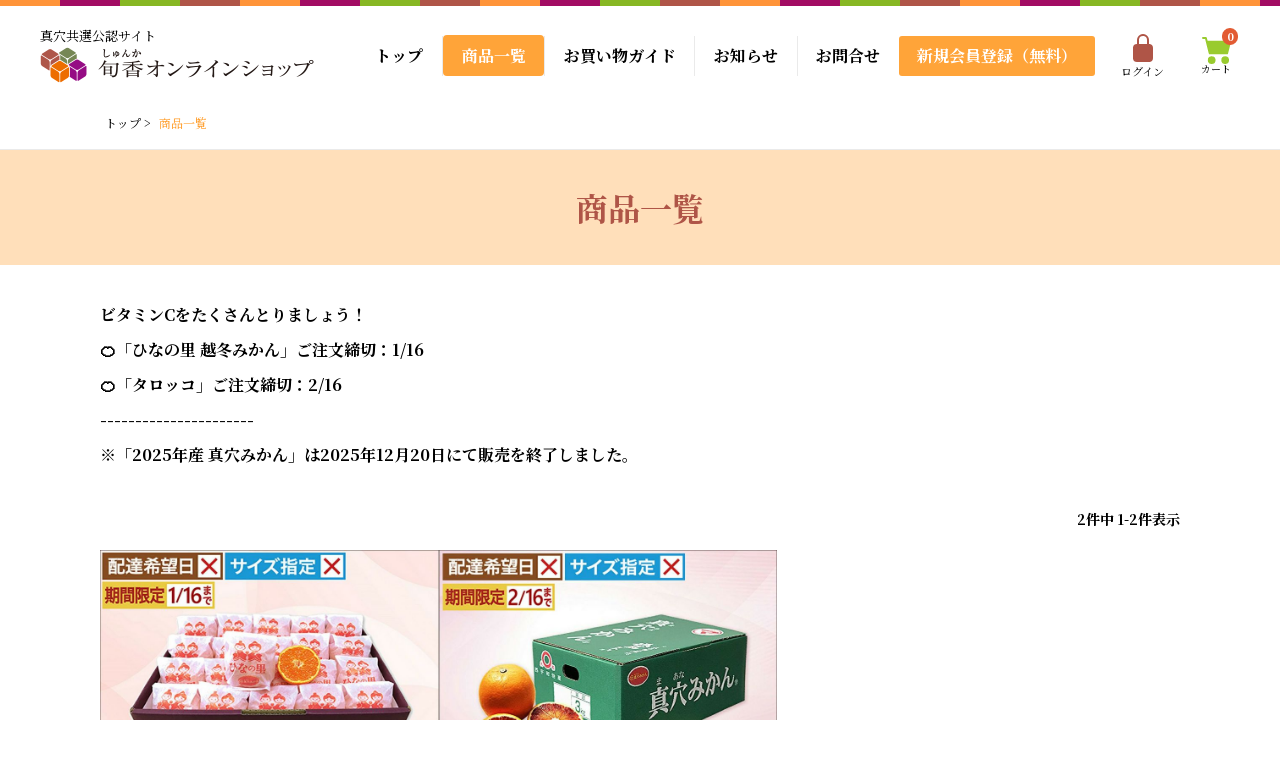

--- FILE ---
content_type: text/html;charset=UTF-8
request_url: https://www.maanamikan.com/c/itemlist
body_size: 18713
content:
<!DOCTYPE html>
<html lang="ja"><head>
  <meta charset="UTF-8">
  
  <title>おいしい真穴みかん　商品一覧｜愛媛県産みかん　送料無料　みかん5㎏　みかん10㎏　産地直送｜旬香物産</title>
  <meta name="viewport" content="width=device-width">


    <meta name="description" content="旬香オンラインショップの商品一覧。お中元やお歳暮のギフト・ご自宅で楽しむ旬の愛媛みかんのお取り寄せに、ぜひご利用ください。">
    <meta name="keywords" content="旬、おいしい、愛媛みかん、西宇和">
  
  <link rel="stylesheet" href="https://shunka7014.itembox.design/system/fs_style.css?t=20251118042553">
  <link rel="stylesheet" href="https://shunka7014.itembox.design/generate/theme6/fs_theme.css?t=20251118042553">
  <link rel="stylesheet" href="https://shunka7014.itembox.design/generate/theme6/fs_original.css?t=20251118042553">
  
  <link rel="canonical" href="https://www.maanamikan.com/c/itemlist">
  
  
  
  
  <script>
    window._FS=window._FS||{};_FS.val={"tiktok":{"enabled":false,"pixelCode":null},"recaptcha":{"enabled":false,"siteKey":null},"clientInfo":{"memberId":"guest","fullName":"ゲスト","lastName":"","firstName":"ゲスト","nickName":"ゲスト","stageId":"","stageName":"","subscribedToNewsletter":"false","loggedIn":"false","totalPoints":"","activePoints":"","pendingPoints":"","purchasePointExpiration":"","specialPointExpiration":"","specialPoints":"","pointRate":"","companyName":"","membershipCardNo":"","wishlist":"","prefecture":""},"enhancedEC":{"ga4Dimensions":{"userScope":{"login":"{@ member.logged_in @}","stage":"{@ member.stage_order @}"}},"amazonCheckoutName":"Amazon Pay","measurementId":"G-WXRMQ2YC47","trackingId":"UA-151129398-1","dimensions":{"dimension1":{"key":"log","value":"{@ member.logged_in @}"},"dimension2":{"key":"itm","value":"{@ purchase.type @}"}}},"shopKey":"shunka7014","device":"PC","cart":{"stayOnPage":false}};
  </script>
  
  <script src="/shop/js/webstore-nr.js?t=20251118042553"></script>
  <script src="/shop/js/webstore-vg.js?t=20251118042553"></script>
  
  
  
  
  
  
    <meta property="og:title" content="おいしい真穴みかん　商品一覧｜愛媛県産みかん　送料無料　みかん5㎏　みかん10㎏　産地直送｜旬香物産">
    <meta property="og:type" content="website">
    <meta property="og:url" content="https://www.maanamikan.com/c/itemlist">
    <meta property="og:site_name" content="旬香オンラインショップ">
    <meta property="og:description" content="旬香オンラインショップの商品一覧。お中元やお歳暮のギフト・ご自宅で楽しむ旬の愛媛みかんのお取り寄せに、ぜひご利用ください。">
  
  
  
    <script type="text/javascript" >
      document.addEventListener('DOMContentLoaded', function() {
        _FS.CMATag('{"fs_member_id":"{@ member.id @}","fs_page_kind":"category","fs_category_url":"itemlist"}')
      })
    </script>
  
  
  <meta name="google-site-verification" content="X-ZgVlZbAzAq575-pmuzVt-Ur6303JS8uR0FhD9ZKvc">
<link rel="preconnect" href="https://fonts.googleapis.com">
<link rel="preconnect" href="https://fonts.gstatic.com" crossorigin>
<link href="https://fonts.googleapis.com/css2?family=Noto+Sans+JP:wght@500&family=Noto+Serif+JP:wght@400;600;700&display=swap" rel="stylesheet">
<link rel="canonical" href="https://www.maanamikan.com/c/itemlist">
<link href="https://shunka7014.itembox.design/item/css/style.css?t=20260109112946" rel="stylesheet">
<link rel="stylesheet" href="https://unpkg.com/swiper@8/swiper-bundle.min.css"/>

<script async src="https://www.googletagmanager.com/gtag/js?id=G-WXRMQ2YC47"></script>

<script><!--
_FS.setTrackingTag('%3C%21--+Meta+Pixel+Code+--%3E%0A%3Cscript%3E%0A%21function%28f%2Cb%2Ce%2Cv%2Cn%2Ct%2Cs%29%0A%7Bif%28f.fbq%29return%3Bn%3Df.fbq%3Dfunction%28%29%7Bn.callMethod%3F%0An.callMethod.apply%28n%2Carguments%29%3An.queue.push%28arguments%29%7D%3B%0Aif%28%21f._fbq%29f._fbq%3Dn%3Bn.push%3Dn%3Bn.loaded%3D%210%3Bn.version%3D%272.0%27%3B%0An.queue%3D%5B%5D%3Bt%3Db.createElement%28e%29%3Bt.async%3D%210%3B%0At.src%3Dv%3Bs%3Db.getElementsByTagName%28e%29%5B0%5D%3B%0As.parentNode.insertBefore%28t%2Cs%29%7D%28window%2C+document%2C%27script%27%2C%0A%27https%3A%2F%2Fconnect.facebook.net%2Fen_US%2Ffbevents.js%27%29%3B%0Afbq%28%27init%27%2C+%27284018316290707%27%29%3B%0Afbq%28%27track%27%2C+%27PageView%27%29%3B%0A%3C%2Fscript%3E%0A%3Cnoscript%3E%3Cimg+height%3D%221%22+width%3D%221%22+style%3D%22display%3Anone%22%0Asrc%3D%22https%3A%2F%2Fwww.facebook.com%2Ftr%3Fid%3D284018316290707%26ev%3DPageView%26noscript%3D1%22%0A%2F%3E%3C%2Fnoscript%3E%0A%3C%21--+End+Meta+Pixel+Code+--%3E%0A%0A%3C%21--+Google+Tag+Manager+--%3E%0A%3Cscript%3E%28function%28w%2Cd%2Cs%2Cl%2Ci%29%7Bw%5Bl%5D%3Dw%5Bl%5D%7C%7C%5B%5D%3Bw%5Bl%5D.push%28%7B%27gtm.start%27%3A%0Anew+Date%28%29.getTime%28%29%2Cevent%3A%27gtm.js%27%7D%29%3Bvar+f%3Dd.getElementsByTagName%28s%29%5B0%5D%2C%0Aj%3Dd.createElement%28s%29%2Cdl%3Dl%21%3D%27dataLayer%27%3F%27%26l%3D%27%2Bl%3A%27%27%3Bj.async%3Dtrue%3Bj.src%3D%0A%27https%3A%2F%2Fwww.googletagmanager.com%2Fgtm.js%3Fid%3D%27%2Bi%2Bdl%3Bf.parentNode.insertBefore%28j%2Cf%29%3B%0A%7D%29%28window%2Cdocument%2C%27script%27%2C%27dataLayer%27%2C%27GTM-NZ4DFKS%27%29%3B%3C%2Fscript%3E%0A%3C%21--+End+Google+Tag+Manager+--%3E');
--></script>
</head>
<body class="fs-body-category fs-body-category-itemlist" id="fs_ProductCategory">
<script><!--
_FS.setTrackingTag('%3C%21--+Google+Tag+Manager+%28noscript%29+--%3E%0A%3Cnoscript%3E%3Ciframe+src%3D%22https%3A%2F%2Fwww.googletagmanager.com%2Fns.html%3Fid%3DGTM-NZ4DFKS%22%0Aheight%3D%220%22+width%3D%220%22+style%3D%22display%3Anone%3Bvisibility%3Ahidden%22%3E%3C%2Fiframe%3E%3C%2Fnoscript%3E%0A%3C%21--+End+Google+Tag+Manager+%28noscript%29+--%3E');
--></script>
<div class="fs-l-page">
<div id="wrapper" class="wrapper">
    <header class="header-cmn fs-clientInfo" id="header">
        <div class="container-cmn">
            <!-- **ECサイトロゴ（フリーパーツ）↓↓ -->
<h1 class="logo"><a href="/"><img src="https://shunka7014.itembox.design/item/common/logo.png?t=20260109112946" alt="ロゴ : 旬香物産株式会社"></a><small>真穴共選公認サイト</small></h1>
<!-- **ECサイトロゴ（フリーパーツ）↑↑ -->
            <ul class="mod-ui fs-pt-menu fs-pt-menu--lv1">
<li class="item register is-loggedIn--{@ member.logged_in @} fs-pt-menu__item fs-pt-menu__item--lv1">
<span class="fs-pt-menu__heading fs-pt-menu__heading--lv1">
<a href="/p/register" class="fs-pt-menu__link fs-pt-menu__link--lv1 no-tablet">新規会員登録／<span>無料</span></a>
<a href="/p/register" class="fs-pt-menu__link fs-pt-menu__link--lv1 member">新規会員登録<span>（無料）</span></a>
</span>
</li>
<li class="item login is-loggedIn--{@ member.logged_in @} fs-pt-menu__item fs-pt-menu__item--lv1">
<span class="fs-pt-menu__heading fs-pt-menu__heading--lv1">
<a href="/p/login" class="fs-pt-menu__link fs-pt-menu__link--lv1">ログイン</a>
</span>
</li>
<li class="item logout is-loggedIn--{@ member.logged_in @} fs-pt-menu__item fs-pt-menu__item--lv1">
<span class="fs-pt-menu__heading fs-pt-menu__heading--lv1">
<a href="/p/logout" class="fs-pt-menu__link fs-pt-menu__link--lv1">ログアウト</a>
</span>
</li>
<li class="item mypage is-loggedIn--{@ member.logged_in @} fs-pt-menu__item fs-pt-menu__item--lv1">
<span class="fs-pt-menu__heading fs-pt-menu__heading--lv1">
<a href="/my/top" class="fs-pt-menu__link fs-pt-menu__link--lv1">マイページ</a>
</span>
</li>
<li class="item cart  fs-pt-menu__item fs-pt-menu__item--lv1">
<span class="fs-pt-menu__heading fs-pt-menu__heading--lv1">
<a href="/p/cart" class="fs-pt-menu__link fs-pt-menu__link--lv1">カート<span class="fs-p-cartItemNumber fs-client-cart-count fs-clientInfo"></span></a>
</span>
</li>
</ul>
            <!-- **ドロワーメニュー制御用隠しチェックボックス（フリーパーツ） ↓↓ -->
<input type="checkbox" name="ctrlDrawer" value="" style="display:none;" id="fs_p_ctrlDrawer" class="fs-p-ctrlDrawer">
<!-- **ドロワーメニュー制御用隠しチェックボックス（フリーパーツ） ↑↑ -->
            <!-- **ドロワーメニューアイコン（フリーパーツ）↓↓ -->
<div class="fs-l-header__drawerOpener">
	<label for="fs_p_ctrlDrawer" class="fs-p-drawerButton fs-p-drawerButton--open">
		<i class="fs-p-drawerButton__icon fs-icon--navCtrl"></i>
		<span class="fs-p-drawerButton__label">メニュー</span>
		<span class="fs-p-drawerButton__label">閉じる</span>
	</label>
</div>
<!-- **ドロワーメニューアイコン（フリーパーツ）↑↑ -->
            <nav class="nav-global" id="globalNav">
                <div class="nav-global-mod">
                    <div class="mod-sp">
                        <ul class="mod-ui fs-pt-menu fs-pt-menu--lv1">
<li class="item register is-loggedIn--{@ member.logged_in @} fs-pt-menu__item fs-pt-menu__item--lv1">
<span class="fs-pt-menu__heading fs-pt-menu__heading--lv1">
<a href="/p/register" class="fs-pt-menu__link fs-pt-menu__link--lv1 no-tablet">新規会員登録／<span>無料</span></a>
<a href="/p/register" class="fs-pt-menu__link fs-pt-menu__link--lv1 member">新規会員登録<span>（無料）</span></a>
</span>
</li>
<li class="item login is-loggedIn--{@ member.logged_in @} fs-pt-menu__item fs-pt-menu__item--lv1">
<span class="fs-pt-menu__heading fs-pt-menu__heading--lv1">
<a href="/p/login" class="fs-pt-menu__link fs-pt-menu__link--lv1">ログイン</a>
</span>
</li>
<li class="item logout is-loggedIn--{@ member.logged_in @} fs-pt-menu__item fs-pt-menu__item--lv1">
<span class="fs-pt-menu__heading fs-pt-menu__heading--lv1">
<a href="/p/logout" class="fs-pt-menu__link fs-pt-menu__link--lv1">ログアウト</a>
</span>
</li>
<li class="item mypage is-loggedIn--{@ member.logged_in @} fs-pt-menu__item fs-pt-menu__item--lv1">
<span class="fs-pt-menu__heading fs-pt-menu__heading--lv1">
<a href="/my/top" class="fs-pt-menu__link fs-pt-menu__link--lv1">マイページ</a>
</span>
</li>
<li class="item cart  fs-pt-menu__item fs-pt-menu__item--lv1">
<span class="fs-pt-menu__heading fs-pt-menu__heading--lv1">
<a href="/p/cart" class="fs-pt-menu__link fs-pt-menu__link--lv1">カート<span class="fs-p-cartItemNumber fs-client-cart-count fs-clientInfo"></span></a>
</span>
</li>
</ul>
                    </div>
                    <ul class="nav-global-list">
                        <li class="item"><a href="/" class="link">トップ</a></li>
                        <li class="item"><a href="/c/itemlist" class="link">商品一覧</a></li>
                        <li class="item sub"><a href="/f/guide" class="link guide">お買い物ガイド</a>
                            <ul id="guide-list" class="guide-list">
                                <li class="item guide-item no-desktop2"><a href="/f/guide#about" id="guide-list-about" class="link">会員について</a></li>
                                <li class="item guide-item no-desktop2"><a href="/f/guide#flow" id="guide-list-flow" class="link">お買い物手順</a></li>
                                <li class="item guide-item no-desktop2"><a href="/f/guide#shipping" id="guide-list-shipping" class="link">送料・お届け</a></li>
                                <li class="item guide-item no-desktop2"><a href="/f/guide#payment" id="guide-list-payment" class="link">お支払い方法</a></li>
                                <li class="item guide-item no-desktop2"><a href="/f/guide#cancel" id="guide-list-cancel" class="link">返品・交換・キャンセル</a></li>
                                <li class="item guide-item no-desktop2"><a href="/f/guide#faq" id="guide-list-faq" class="link">よくあるご質問</a></li>
                            </ul>
                            <ul id="head-guide-list" class="guide-list">
                                <li class="item guide-item no-desktop2"><a href="#about" id="guideListAbout2" class="link">会員について</a></li>
                                <li class="item guide-item no-desktop2"><a href="#flow" id="guideListFlow2" class="link">お買い物手順</a></li>
                                <li class="item guide-item no-desktop2"><a href="#shipping" id="guideListShipping2" class="link">送料・お届け</a></li>
                                <li class="item guide-item no-desktop2"><a href="#payment" id="guideListPayment2" class="link">お支払い方法</a></li>
                                <li class="item guide-item no-desktop2"><a href="#cancel" id="guideListCancel2" class="link">返品・交換・キャンセル</a></li>
                                <li class="item guide-item no-desktop2"><a href="#faq" id="guideListFaq2" class="link">よくあるご質問</a></li>
                            </ul>
                            <!-- 注文方法 -->
                            <div class="no-tablet" style="padding: 1rem 1.6rem;">
                                <a href="https://shunka7014.itembox.design/item/file/net-order.pdf?t=20260109112946" target="_blank"><img src="https://shunka7014.itembox.design/item/home/bnr-weborder_sp.png?t=20260109112946" alt="バナー：これを読めば、誰でもカンタン　インターネット注文方法" width="800" height="240" loading="lazy"></a>
                            </div>
                        </li>
                        <li class="item"><a href="/news" class="link">お知らせ</a></li>
                        <!--<li class="item no-desktop"><a href="/blog" class="link">ブログ</a></li>-->
                        <li class="item no-tablet"><a href="/p/newsletter/subscribe" class="link">メルマガ登録・停止</a></li>
                        <li class="item no-tablet"><a href="https://shunka7014.itembox.design/item/file/fax-order.pdf?t=20260109112946" class="link" target="_blank">FAX注文用紙</a></li>
                        <li class="item pc-end"><a href="/f/contact" class="link">お問合せ</a></li>
                        <li class="item no-tablet"><a href="/f/company" class="link">会社概要</a></li>
                        <li class="item no-tablet"></li>
                        <li class="text no-tablet"><a href="/p/about/privacy-policy" class="link">プライバシーポリシー</a></li>
                        <li class="text no-tablet"><a href="/p/about/terms" class="link">特定商取引法に基づく表示</a></li>
                    </ul>
                </div>
            </nav>
        </div>
    </header>
    <div class="wrapper">
<div class="nav-breadcrumb"><!-- **パンくずリストパーツ （システムパーツ） ↓↓ -->
<nav class="fs-c-breadcrumb">
<ol class="fs-c-breadcrumb__list">
<li class="fs-c-breadcrumb__listItem">
<a href="/">トップ</a>
</li>
<li class="fs-c-breadcrumb__listItem">
商品一覧
</li>
</ol>
</nav>
<!-- **パンくずリストパーツ （システムパーツ） ↑↑ --></div>
<!-- **ページ見出し（フリーパーツ）↓↓ -->
<div class="page-head">
	<h1 class="ttl">商品一覧</h1>
</div>
<!-- **ページ見出し（フリーパーツ）↑↑ -->
<main class="fs-l-main"><div id="fs-page-error-container" class="fs-c-panelContainer">
  
  
</div>
<!-- パーツ名：旬香：カテゴリー：説明文 -->
<style>
.area-banner {
    margin-top: 32px;
    a {
        display: block;
        width: 100%;
        @media screen and (min-width: 640px) {
            max-width: 450px;
        }
        &.only_pc {
            display: none;
            @media screen and (min-width: 768px) {
                display: block;
            }
        }
        &.only_sp {
            @media screen and (min-width: 768px) {
                display: none;
            }
        }
    }
}
.fs-l-main {
    flex-direction: column;
}
</style>
<!-- メルマガバナー -->
<!-- <div class="fs-clientInfo area-banner">
    <a class="only_pc" href="/#mailmagazine">
        <img src="https://shunka7014.itembox.design/item/2025-10/img-mail_itemList_sp.png?t=20260109112946" alt="お宝情報はメルマガで">
    </a>
    <a class="only_sp" href="/#mailmagazine_sp">
        <img src="https://shunka7014.itembox.design/item/2025-10/img-mail_itemList_sp.png?t=20260109112946" alt="お宝情報はメルマガで">
    </a>
</div> -->
<div class="area-commentBox">
    <!-- カテゴリコメントの表示 -->
    <p class="lead"> <!-- 商品一覧説明文 -->
<font color= "ｂｌｕｅ"><strong><font size="４">
ビタミンCをたくさんとりましょう！<br>
&#127818;「ひなの里 越冬みかん」ご注文締切：1/16<br>
&#127818;「タロッコ」ご注文締切：2/16<br>

----------------------<br>
※「2025年産 真穴みかん」は2025年12月20日にて販売を終了しました。<br>
</font></p>
</div>
<!-- 販売カレンダー -->
<!--<div class="area-calendar">
	<section class="container">
		<h2 class="ttl-02"><span>販売カレンダー</span></h2>
		<div class="sec-calendar">
			<img src="https://shunka7014.itembox.design/item/top/img-mikan-calendar.png?t=20220906102156" srcset="https://shunka7014.itembox.design/item/top/img-mikan-calendar.png?t=20220906102156 1x,https://shunka7014.itembox.design/item/top/img-mikan-calendar2x.png?t=20220906102156 2x" alt="みかん販売カレンダー" loading="lazy">
		</div>
		<p>※販売時期は年により前後することがあります。</p>
	</section>
</div>--> 
 
<section class="fs-l-pageMain"><!-- **商品グループエリア（システムパーツグループ）↓↓ -->

  <div class="fs-c-productList">
    
      <!-- **並び替え・ページャーパーツ（システムパーツ） ↓↓ -->
<div class="fs-c-productList__controller">
  <div class="fs-c-listControl">
<div class="fs-c-listControl__status">
<span class="fs-c-listControl__status__total">2<span class="fs-c-listControl__status__total__label">件中</span></span>
<span class="fs-c-listControl__status__indication">1<span class="fs-c-listControl__status__indication__separator">-</span>2<span class="fs-c-listControl__status__indication__label">件表示</span></span>
</div>
</div>
</div>
<!-- **並び替え・ページャーパーツ（システムパーツ） ↑↑ -->
<!-- **商品一覧（システムパーツグループ）↓↓ -->
<div class="fs-c-productList__list" data-add-to-cart-setting="">
<article class="fs-c-productList__list__item fs-c-productListItem" data-product-id="57">
<form>

<input type="hidden" name="productId" value="57">
<input type="hidden" name="verticalVariationNo" value="">
<input type="hidden" name="horizontalVariationNo" value="">
<input type="hidden" name="staffStartSkuCode" value="">
<input type="hidden" name="quantity" value="1">

<!-- **商品画像・拡大パーツ（システムパーツ）↓↓ -->
<div class="fs-c-productListItem__imageContainer">
  <div class="fs-c-productListItem__image fs-c-productImage">
  
    <a href="/c/itemlist/241">
      <img data-layzr="https://shunka7014.itembox.design/product/000/000000000057/000000000057-01-l.jpg?t&#x3D;20260109103121" alt="" src="https://shunka7014.itembox.design/item/src/loading.svg?t&#x3D;20260109112946" class="fs-c-productListItem__image__image fs-c-productImage__image">
    </a>
  
  </div>
</div>
<div class="fs-c-productListItem__viewMoreImageButton fs-c-buttonContainer">
<button type="button" class="fs-c-button--viewMoreImage fs-c-button--plain">
  <span class="fs-c-button__label">他の画像を見る</span>
</button>
</div>
<aside class="fs-c-productImageModal" style="display: none;">
  <div class="fs-c-productImageModal__inner">
    <span class="fs-c-productImageModal__close" role="button" aria-label="閉じる"></span>
    <div class="fs-c-productImageModal__contents">
      <div class="fs-c-productImageModalCarousel fs-c-slick">
        <div class="fs-c-productImageModalCarousel__track">
        
          <div>
            <figure class="fs-c-productImageModalCarousel__figure">
              
              <img data-lazy="https://shunka7014.itembox.design/product/000/000000000057/000000000057-01-xl.jpg?t&#x3D;20260109103121" data-src="https://shunka7014.itembox.design/product/000/000000000057/000000000057-01-xl.jpg?t&#x3D;20260109103121" alt="" src="https://shunka7014.itembox.design/item/src/loading.svg?t&#x3D;20260109112946" class="fs-c-productImageModalCarousel__figure__image">
            </figure>
          </div>
        
          <div>
            <figure class="fs-c-productImageModalCarousel__figure">
              
              <img data-lazy="https://shunka7014.itembox.design/product/000/000000000057/000000000057-03-xl.jpg?t&#x3D;20260109103121" data-src="https://shunka7014.itembox.design/product/000/000000000057/000000000057-03-xl.jpg?t&#x3D;20260109103121" alt="" src="https://shunka7014.itembox.design/item/src/loading.svg?t&#x3D;20260109112946" class="fs-c-productImageModalCarousel__figure__image">
            </figure>
          </div>
        
          <div>
            <figure class="fs-c-productImageModalCarousel__figure">
              
              <img data-lazy="https://shunka7014.itembox.design/product/000/000000000057/000000000057-04-xl.jpg?t&#x3D;20260109103121" data-src="https://shunka7014.itembox.design/product/000/000000000057/000000000057-04-xl.jpg?t&#x3D;20260109103121" alt="" src="https://shunka7014.itembox.design/item/src/loading.svg?t&#x3D;20260109112946" class="fs-c-productImageModalCarousel__figure__image">
            </figure>
          </div>
        
          <div>
            <figure class="fs-c-productImageModalCarousel__figure">
              
              <img data-lazy="https://shunka7014.itembox.design/product/000/000000000057/000000000057-05-xl.jpg?t&#x3D;20260109103121" data-src="https://shunka7014.itembox.design/product/000/000000000057/000000000057-05-xl.jpg?t&#x3D;20260109103121" alt="" src="https://shunka7014.itembox.design/item/src/loading.svg?t&#x3D;20260109112946" class="fs-c-productImageModalCarousel__figure__image">
            </figure>
          </div>
        
          <div>
            <figure class="fs-c-productImageModalCarousel__figure">
              
              <img data-lazy="https://shunka7014.itembox.design/product/000/000000000057/000000000057-02-xl.jpg?t&#x3D;20260109103121" data-src="https://shunka7014.itembox.design/product/000/000000000057/000000000057-02-xl.jpg?t&#x3D;20260109103121" alt="" src="https://shunka7014.itembox.design/item/src/loading.svg?t&#x3D;20260109112946" class="fs-c-productImageModalCarousel__figure__image">
            </figure>
          </div>
        
        </div>
      </div>
    </div>
  </div>
</aside>
<!-- **商品画像・拡大パーツ（システムパーツ）↑↑ -->
<!-- **商品名パーツ（システムパーツ）↓↓ -->
<h2 class="fs-c-productListItem__productName fs-c-productName">
  
  <a href="/c/itemlist/241">
    <span class="fs-c-productName__name">ひなの里 越冬みかん 約3kg</span>
  </a>
  
</h2>
<!-- **商品名パーツ（システムパーツ）↑↑ -->

<!-- **商品マークパーツ（システムパーツ）↓↓ -->
<div class="fs-c-productMarks">
  
    <ul class="fs-c-productMark">
      <li class="fs-c-productMark__item">
        <span class="tag-nodelivery fs-c-productMark__mark--33 fs-c-productMark__mark">
<span class="fs-c-productMark__label">配達希望日×</span>
</span>

        </li>
      <li class="fs-c-productMark__item">
        <span class="fs-c-productMark__mark--2 fs-c-productMark__mark">
<span class="fs-c-productMark__label">予約商品</span>
</span>

        </li>
      
    </ul>
  
  
    <span class="fs-c-mark--preorder fs-c-mark">
  <span class="fs-c-mark__label">予約商品</span>
</span>

  
</div>
<!-- **商品マークパーツ（システムパーツ）↑↑ -->


<!-- **予約コメントパーツ（システムパーツ）↓↓ -->
<div class="fs-c-productListItem__preorderMessage fs-c-preorderMessage">こちらは予約商品です</div>
<!-- **予約コメントパーツ（システムパーツ）↑↑ -->

<!-- **商品価格パーツ（システムパーツ）↓↓ -->
<div class="fs-c-productListItem__prices fs-c-productPrices">
  
  
    
      <div class="fs-c-productPrice fs-c-productPrice--selling">
        
  
    
    <span class="fs-c-productPrice__main">
      
      <span class="fs-c-productPrice__main__price fs-c-price">
        <span class="fs-c-price__currencyMark">&yen;</span>
        <span class="fs-c-price__value">7,500</span>
      </span>
    </span>
    <span class="fs-c-productPrice__addon">
      <span class="fs-c-productPrice__addon__label">税込</span>
    </span>
    
  

      </div>
    
    
    
  
    
</div>
<!-- **商品価格パーツ（システムパーツ）↑↑ -->







  


<!-- **カート・バリエーションごとにボタンパーツ（システムパーツ）↓↓ -->
<div class="fs-c-productListItem__control fs-c-buttonContainer" data-product-id="57" data-vertical-variation-no="" data-horizontal-variation-no="" data-vertical-admin-no="" data-horizontal-admin-no="">

<a href="/c/itemlist/241" class="fs-c-button--viewProductDetail fs-c-button--plain">
  <span class="fs-c-button__label">詳細はこちら</span>
</a>

</div>


<!-- **カート・バリエーションごとにボタンパーツ（システムパーツ）↑↑ -->
</form>

<span data-id="fs-analytics" data-product-url="241" data-eec="{&quot;fs-remove_from_cart-price&quot;:7500,&quot;id&quot;:&quot;241&quot;,&quot;fs-begin_checkout-price&quot;:7500,&quot;price&quot;:7500,&quot;fs-select_content-price&quot;:7500,&quot;category&quot;:&quot;商品一覧&quot;,&quot;fs-add_to_cart-price&quot;:7500,&quot;name&quot;:&quot;ひなの里 越冬みかん 約3kg&quot;,&quot;quantity&quot;:1,&quot;list_name&quot;:&quot;商品一覧&quot;}" data-ga4="{&quot;item_list_name&quot;:&quot;商品一覧&quot;,&quot;currency&quot;:&quot;JPY&quot;,&quot;item_list_id&quot;:&quot;product&quot;,&quot;value&quot;:7500,&quot;items&quot;:[{&quot;fs-select_item-price&quot;:7500,&quot;price&quot;:7500,&quot;currency&quot;:&quot;JPY&quot;,&quot;fs-add_payment_info-price&quot;:7500,&quot;fs-add_to_cart-price&quot;:7500,&quot;item_name&quot;:&quot;ひなの里 越冬みかん 約3kg&quot;,&quot;fs-view_item-price&quot;:7500,&quot;fs-select_content-price&quot;:7500,&quot;fs-remove_from_cart-price&quot;:7500,&quot;fs-begin_checkout-price&quot;:7500,&quot;item_list_name&quot;:&quot;商品一覧&quot;,&quot;quantity&quot;:1,&quot;item_list_id&quot;:&quot;product&quot;,&quot;item_category&quot;:&quot;商品一覧&quot;,&quot;item_id&quot;:&quot;241&quot;}]}" data-category-eec="{&quot;241&quot;:{&quot;type&quot;:&quot;1&quot;}}" data-category-ga4="{&quot;241&quot;:{&quot;type&quot;:&quot;1&quot;}}"></span>

</article>
<article class="fs-c-productList__list__item fs-c-productListItem" data-product-id="37">
<form>

<input type="hidden" name="productId" value="37">
<input type="hidden" name="verticalVariationNo" value="">
<input type="hidden" name="horizontalVariationNo" value="">
<input type="hidden" name="staffStartSkuCode" value="">
<input type="hidden" name="quantity" value="1">

<!-- **商品画像・拡大パーツ（システムパーツ）↓↓ -->
<div class="fs-c-productListItem__imageContainer">
  <div class="fs-c-productListItem__image fs-c-productImage">
  
    <a href="/c/itemlist/350">
      <img data-layzr="https://shunka7014.itembox.design/product/000/000000000037/000000000037-01-l.jpg?t&#x3D;20260109103121" alt="" src="https://shunka7014.itembox.design/item/src/loading.svg?t&#x3D;20260109112946" class="fs-c-productListItem__image__image fs-c-productImage__image">
    </a>
  
  </div>
</div>
<div class="fs-c-productListItem__viewMoreImageButton fs-c-buttonContainer">
<button type="button" class="fs-c-button--viewMoreImage fs-c-button--plain">
  <span class="fs-c-button__label">他の画像を見る</span>
</button>
</div>
<aside class="fs-c-productImageModal" style="display: none;">
  <div class="fs-c-productImageModal__inner">
    <span class="fs-c-productImageModal__close" role="button" aria-label="閉じる"></span>
    <div class="fs-c-productImageModal__contents">
      <div class="fs-c-productImageModalCarousel fs-c-slick">
        <div class="fs-c-productImageModalCarousel__track">
        
          <div>
            <figure class="fs-c-productImageModalCarousel__figure">
              
              <img data-lazy="https://shunka7014.itembox.design/product/000/000000000037/000000000037-01-xl.jpg?t&#x3D;20260109103121" data-src="https://shunka7014.itembox.design/product/000/000000000037/000000000037-01-xl.jpg?t&#x3D;20260109103121" alt="" src="https://shunka7014.itembox.design/item/src/loading.svg?t&#x3D;20260109112946" class="fs-c-productImageModalCarousel__figure__image">
            </figure>
          </div>
        
          <div>
            <figure class="fs-c-productImageModalCarousel__figure">
              
              <img data-lazy="https://shunka7014.itembox.design/product/000/000000000037/000000000037-04-xl.jpg?t&#x3D;20260109103121" data-src="https://shunka7014.itembox.design/product/000/000000000037/000000000037-04-xl.jpg?t&#x3D;20260109103121" alt="" src="https://shunka7014.itembox.design/item/src/loading.svg?t&#x3D;20260109112946" class="fs-c-productImageModalCarousel__figure__image">
            </figure>
          </div>
        
          <div>
            <figure class="fs-c-productImageModalCarousel__figure">
              
              <img data-lazy="https://shunka7014.itembox.design/product/000/000000000037/000000000037-05-xl.jpg?t&#x3D;20260109103121" data-src="https://shunka7014.itembox.design/product/000/000000000037/000000000037-05-xl.jpg?t&#x3D;20260109103121" alt="" src="https://shunka7014.itembox.design/item/src/loading.svg?t&#x3D;20260109112946" class="fs-c-productImageModalCarousel__figure__image">
            </figure>
          </div>
        
          <div>
            <figure class="fs-c-productImageModalCarousel__figure">
              
              <img data-lazy="https://shunka7014.itembox.design/product/000/000000000037/000000000037-02-xl.jpg?t&#x3D;20260109103121" data-src="https://shunka7014.itembox.design/product/000/000000000037/000000000037-02-xl.jpg?t&#x3D;20260109103121" alt="" src="https://shunka7014.itembox.design/item/src/loading.svg?t&#x3D;20260109112946" class="fs-c-productImageModalCarousel__figure__image">
            </figure>
          </div>
        
          <div>
            <figure class="fs-c-productImageModalCarousel__figure">
              
              <img data-lazy="https://shunka7014.itembox.design/product/000/000000000037/000000000037-03-xl.jpg?t&#x3D;20260109103121" data-src="https://shunka7014.itembox.design/product/000/000000000037/000000000037-03-xl.jpg?t&#x3D;20260109103121" alt="" src="https://shunka7014.itembox.design/item/src/loading.svg?t&#x3D;20260109112946" class="fs-c-productImageModalCarousel__figure__image">
            </figure>
          </div>
        
        </div>
      </div>
    </div>
  </div>
</aside>
<!-- **商品画像・拡大パーツ（システムパーツ）↑↑ -->
<!-- **商品名パーツ（システムパーツ）↓↓ -->
<h2 class="fs-c-productListItem__productName fs-c-productName">
  
  <a href="/c/itemlist/350">
    <span class="fs-c-productName__name">真穴のタロッコ 約3㎏</span>
  </a>
  
</h2>
<!-- **商品名パーツ（システムパーツ）↑↑ -->

<!-- **商品マークパーツ（システムパーツ）↓↓ -->
<div class="fs-c-productMarks">
  
    <ul class="fs-c-productMark">
      <li class="fs-c-productMark__item">
        <span class="tag-nodelivery fs-c-productMark__mark--33 fs-c-productMark__mark">
<span class="fs-c-productMark__label">配達希望日×</span>
</span>

        </li>
      <li class="fs-c-productMark__item">
        <span class="fs-c-productMark__mark--2 fs-c-productMark__mark">
<span class="fs-c-productMark__label">予約商品</span>
</span>

        </li>
      
    </ul>
  
  
    <span class="fs-c-mark--preorder fs-c-mark">
  <span class="fs-c-mark__label">予約商品</span>
</span>

  
</div>
<!-- **商品マークパーツ（システムパーツ）↑↑ -->


<!-- **予約コメントパーツ（システムパーツ）↓↓ -->
<div class="fs-c-productListItem__preorderMessage fs-c-preorderMessage">こちらは予約商品です</div>
<!-- **予約コメントパーツ（システムパーツ）↑↑ -->

<!-- **商品価格パーツ（システムパーツ）↓↓ -->
<div class="fs-c-productListItem__prices fs-c-productPrices">
  
  
    
      <div class="fs-c-productPrice fs-c-productPrice--selling">
        
  
    
    <span class="fs-c-productPrice__main">
      
      <span class="fs-c-productPrice__main__price fs-c-price">
        <span class="fs-c-price__currencyMark">&yen;</span>
        <span class="fs-c-price__value">4,200</span>
      </span>
    </span>
    <span class="fs-c-productPrice__addon">
      <span class="fs-c-productPrice__addon__label">税込</span>
    </span>
    
  

      </div>
    
    
    
  
    
</div>
<!-- **商品価格パーツ（システムパーツ）↑↑ -->







  


<!-- **カート・バリエーションごとにボタンパーツ（システムパーツ）↓↓ -->
<div class="fs-c-productListItem__control fs-c-buttonContainer" data-product-id="37" data-vertical-variation-no="" data-horizontal-variation-no="" data-vertical-admin-no="" data-horizontal-admin-no="">

<a href="/c/itemlist/350" class="fs-c-button--viewProductDetail fs-c-button--plain">
  <span class="fs-c-button__label">詳細はこちら</span>
</a>

</div>


<!-- **カート・バリエーションごとにボタンパーツ（システムパーツ）↑↑ -->
</form>

<span data-id="fs-analytics" data-product-url="350" data-eec="{&quot;fs-remove_from_cart-price&quot;:4200,&quot;id&quot;:&quot;350&quot;,&quot;fs-begin_checkout-price&quot;:4200,&quot;price&quot;:4200,&quot;fs-select_content-price&quot;:4200,&quot;category&quot;:&quot;商品一覧&quot;,&quot;fs-add_to_cart-price&quot;:4200,&quot;name&quot;:&quot;真穴のタロッコ 約3㎏&quot;,&quot;quantity&quot;:1,&quot;list_name&quot;:&quot;商品一覧&quot;}" data-ga4="{&quot;item_list_name&quot;:&quot;商品一覧&quot;,&quot;currency&quot;:&quot;JPY&quot;,&quot;item_list_id&quot;:&quot;product&quot;,&quot;value&quot;:4200,&quot;items&quot;:[{&quot;fs-select_item-price&quot;:4200,&quot;price&quot;:4200,&quot;currency&quot;:&quot;JPY&quot;,&quot;fs-add_payment_info-price&quot;:4200,&quot;fs-add_to_cart-price&quot;:4200,&quot;item_name&quot;:&quot;真穴のタロッコ 約3㎏&quot;,&quot;fs-view_item-price&quot;:4200,&quot;fs-select_content-price&quot;:4200,&quot;fs-remove_from_cart-price&quot;:4200,&quot;fs-begin_checkout-price&quot;:4200,&quot;item_list_name&quot;:&quot;商品一覧&quot;,&quot;quantity&quot;:1,&quot;item_list_id&quot;:&quot;product&quot;,&quot;item_category&quot;:&quot;商品一覧&quot;,&quot;item_id&quot;:&quot;350&quot;}]}" data-category-eec="{&quot;350&quot;:{&quot;type&quot;:&quot;1&quot;}}" data-category-ga4="{&quot;350&quot;:{&quot;type&quot;:&quot;1&quot;}}"></span>

</article>

</div>
<!-- **商品一覧（システムパーツグループ）↑↑ -->
<!-- **並び替え・ページャーパーツ（システムパーツ） ↓↓ -->
<div class="fs-c-productList__controller">
  <div class="fs-c-listControl">
<div class="fs-c-listControl__status">
<span class="fs-c-listControl__status__total">2<span class="fs-c-listControl__status__total__label">件中</span></span>
<span class="fs-c-listControl__status__indication">1<span class="fs-c-listControl__status__indication__separator">-</span>2<span class="fs-c-listControl__status__indication__label">件表示</span></span>
</div>
</div>
</div>
<!-- **並び替え・ページャーパーツ（システムパーツ） ↑↑ -->
    
  </div>

<!-- **商品グループエリア（システムパーツグループ）↑↑ --></section>
<div class="area-category">
	<div class="container">
		<ul class="sec-cat">
			<li id="tag_kankitsu" class="item">
				<a href="/p/search?keyword=&minprice=&maxprice=&tag=愛媛のみかん&goodsno=&bundle=&sort=priority">
					<div class="pict">
						<img src="https://shunka7014.itembox.design/item/common/img-season.png?t=20260109112946" srcset="https://shunka7014.itembox.design/item/common/img-season.png?t=20260109112946 1x,https://shunka7014.itembox.design/item/common/img-season2x.png?t=20260109112946 2x" alt="愛媛のみかん" loading="lazy">
					</div>
					<div class="text">愛媛のみかん</div>
				</a>
			</li>
			<li id="tag_mikan5" class="item">
				<a href="/p/search?keyword=&minprice=&maxprice=&tag=みかん5kg&goodsno=&bundle=&sort=priority">
					<div class="pict">
						<img src="https://shunka7014.itembox.design/item/common/img-mikan-5k.png?t=20260109112946" srcset="https://shunka7014.itembox.design/item/common/img-mikan-5k.png?t=20260109112946 1x,https://shunka7014.itembox.design/item/common/img-mikan-5k2x.png?t=20260109112946 2x" alt="みかん5kg" loading="lazy">
					</div>
					<div class="text">みかん5kg</div>
				</a>
			</li>
			<li id="tag_mikan10" class="item">
				<a href="/p/search?keyword=&minprice=&maxprice=&tag=みかん10kg&goodsno=&bundle=&sort=priority">
					<div class="pict">
						<img src="https://shunka7014.itembox.design/item/common/img-mikan-10k.png?t=20260109112946" srcset="https://shunka7014.itembox.design/item/common/img-mikan-10k.png?t=20260109112946 1x,https://shunka7014.itembox.design/item/common/img-mikan-10k2x.png?t=20260109112946 2x" alt="みかん10kg" loading="lazy">
					</div>
					<div class="text">みかん10kg</div>
				</a>
			</li>
			<li id="tag_juice" class="item">
				<a href="/p/search?keyword=&minprice=&maxprice=&tag=ジュース&goodsno=&bundle=&sort=priority">
					<div class="pict">
						<img src="https://shunka7014.itembox.design/item/common/img-juice.png?t=20260109112946" srcset="https://shunka7014.itembox.design/item/common/img-juice.png?t=20260109112946 1x,https://shunka7014.itembox.design/item/common/img-juice2x.png?t=20260109112946 2x" alt="ジュース" loading="lazy">
					</div>
					<div class="text">ジュース</div>
				</a>
			</li>
			<li id="tag_summer" class="item">
				<a href="/p/search?keyword=&minprice=&maxprice=&tag=お中元&goodsno=&bundle=&sort=priority">
					<div class="pict">
						<img src="https://shunka7014.itembox.design/item/common/img-summer-gift.png?t=20260109112946" srcset="https://shunka7014.itembox.design/item/common/img-summer-gift.png?t=20260109112946 1x,https://shunka7014.itembox.design/item/common/img-summer-gift2x.png?t=20260109112946 2x" alt="お中元" loading="lazy">
					</div>
					<div class="text">お中元</div>
				</a>
			</li>
			<li id="tag_winter" class="item">
				<a href="/p/search?keyword=&minprice=&maxprice=&tag=お歳暮&goodsno=&bundle=&sort=priority">
					<div class="pict">
						<img src="https://shunka7014.itembox.design/item/common/img-year-end-gift.png?t=20260109112946" srcset="https://shunka7014.itembox.design/item/common/img-year-end-gift.png?t=20260109112946 1x,https://shunka7014.itembox.design/item/common/img-year-end-gift2x.png?t=20260109112946 2x" alt="お歳暮" loading="lazy">
					</div>
					<div class="text">お歳暮</div>
				</a>
			</li>
			<li id="tag_furusato" class="item">
				<a href="/f/furusato-nouzei">
					<div class="pict">
						<img src="https://shunka7014.itembox.design/item/common/img-hometown-tax.png?t=20260109112946" srcset="https://shunka7014.itembox.design/item/common/img-hometown-tax.png?t=20260109112946 1x,https://shunka7014.itembox.design/item/common/img-hometown-tax2x.png?t=20260109112946 2x" alt="ふるさと納税" loading="lazy">
					</div>
					<div class="text">ふるさと納税</div>
				</a>
			</li>
		</ul>
		<div id="sec-btn" class="sec-btn">
			<a href="/c/itemlist" class="btn">商品一覧へ</a>
		</div>
	</div>
</div></main>
<footer id="footer" class="footer">
	<div class="container-cmn">
		<ul class="guide-list g-list">
	<li class="item guide-item"><a href="/f/guide#about" class="link">会員について</a></li>
	<li class="item guide-item"><a href="/f/guide#flow" class="link">お買い物手順</a></li>
	<li class="item guide-item"><a href="/f/guide#shipping" class="link">送料・お届け</a></li>
	<li class="item guide-item"><a href="/f/guide#payment" class="link">お支払い方法</a></li>
	<li class="item guide-item"><a href="/f/guide#cancel" class="link">返品･交換･キャンセル</a></li>
	<li class="item guide-item"><a href="/f/guide#faq" class="link">よくあるご質問</a></li>
</ul>
<!-- ガイドページ　 -->
<ul class="guide-list g-list guide-list-guide">
	<li class="item guide-item"><a href="#about" class="link">会員について</a></li>
	<li class="item guide-item"><a href="#flow" class="link">お買い物手順</a></li>
	<li class="item guide-item"><a href="#shipping" class="link">送料・お届け</a></li>
	<li class="item guide-item"><a href="#payment" class="link">お支払い方法</a></li>
	<li class="item guide-item"><a href="#cancel" class="link">返品･交換･キャンセル</a></li>
	<li class="item guide-item"><a href="#faq" class="link">よくあるご質問</a></li>
</ul>


		<nav class="fs-p-footerUtilityMenu">
<ul class="footer_nav fs-pt-menu fs-pt-menu--lv1">
<li class="fs-pt-menu__item fs-pt-menu__item--lv1">
<span class="fs-pt-menu__heading fs-pt-menu__heading--lv1">
<a href="/f/company" class="fs-pt-menu__link fs-pt-menu__link--lv1">会社概要</a>
</span>
</li>
<li class="fs-pt-menu__item fs-pt-menu__item--lv1">
<span class="fs-pt-menu__heading fs-pt-menu__heading--lv1">
<a href="/p/about/privacy-policy" class="fs-pt-menu__link fs-pt-menu__link--lv1">プライバシーポリシー</a>
</span>
</li>
<li class="fs-pt-menu__item fs-pt-menu__item--lv1">
<span class="fs-pt-menu__heading fs-pt-menu__heading--lv1">
<a href="/p/about/terms" class="fs-pt-menu__link fs-pt-menu__link--lv1">特定商取引法に基づく表示</a>
</span>
</li>
</ul>

</nav>

	</div>

	<div class="container-cmn">
		<div class="footer-cont">
			<div class="footer-cont_item site-bnr">
				<ul class="footer_bnr">
					<li class="footer_bnr_item"><a class="footer_bnr_link mailmagazine" href="/p/newsletter/subscribe">メルマガ登録・停止はこちら</a></li>
					<li class="footer_bnr_item"><a class="footer_bnr_link fexdownload" href="https://shunka7014.itembox.design/item/file/fax-order.pdf?t=20260109112946" target="_blank">FAX注文用紙ダウンロード</a></li>
                    <li class="footer_bnr_item">
                    <!--<li class="footer_bnr_item footer_bnr_item_2col">-->
                        <a class="footer_bnr_link" href="http://marumamikan.com/" target="_blank"><img alt="共選リンク" src="https://shunka7014.itembox.design/item/common/bnr-maana.jpg?t=20260109112946"></a>
                        <!--<a class="footer_bnr_link pc" href="https://marumamikan.com/file/chokubaijyo2024.pdf" target="_blank"><img alt="2024年真穴（まあな）みかん直売所のお知らせ" src="https://shunka7014.itembox.design/item/2024-11/bnr-chokubaijyo2024.png?t=20260109112946"></a>-->
                    </li>
				</ul>
			</div>
			<div class="footer-cont_item site-info">
				<div class="site-name"><img alt="ロゴマーク：旬香物産株式会社" src="https://shunka7014.itembox.design/item/common/logo_footer.jpg?t=20260109112946"><span class="company-name">旬香物産株式会社</span></div>
				<p class="address">〒796-8053 愛媛県八幡浜市真網代丙572-1</p>
				<ul class="box-call"><li class="tel">TEL : <a class="link-tel" href="tel:0120-900-306">0120-900-306</a></li>
				<li class="fax">FAX : 0894-21-6889</li></ul>
				<p class="mail">メールでのお問合せは<a style="text-decoration: underline;" href="https://www.maanamikan.com/f/contact">こちら</a>から</p>
				<p class="bussiness-time">受付時間：10:00～12:00・13:00～16:00／土日祝休み<br>(季節により受付時間・休日が変動します。<br class="no-phone">)</p>

			</div>
		</div>
	</div>
	<!-- **コピーライト（著作権表示）（フリーパーツ）↓↓ -->
<p class="copyright">Copyright (C) SHUNKA BUSSAN.All rights reserved.</p>
<!-- **コピーライト（著作権表示）（フリーパーツ）↑↑ -->
</footer>
</div>
</div>
<div id="gototop" class="gototop"><a class="btn-top" href="#top" id="page-top"><span>トップへ</span></a></div>
<div id="area-fixed_sp" class="area-fixed_sp">
<a class="btn-item" href="/c/itemlist"><span>商品一覧へ</span></a>
</div>

<script type="application/ld+json">
{
    "@context": "http://schema.org",
    "@type": "BreadcrumbList",
    "itemListElement": [{
        "@type": "ListItem",
        "position": 1,
        "item": {
            "@id": "https://www.maanamikan.com/",
            "name": "トップ"
        }
    },{
        "@type": "ListItem",
        "position": 2,
        "item": {
            "@id": "https://www.maanamikan.com/c/itemlist",
            "name": "商品一覧"
        }
    }]
}
</script>

<script> ! function() { var e = { 598: function() { var e = document.getElementById("fs_ProductDetails"), t = (document.getElementById("fs_CustomPage"), document.getElementById("fs_Top")), o = document.getElementById("fs_ProductSearch"); function n() { var e = document.getElementById("area-fixed_sp"), t = window.innerWidth, o = window.pageYOffset || document.documentElement.scrollTop; t < 768 && o > 100 ? e.classList.add("show") : e.classList.remove("show") } function i() { var e = document.getElementById("area-fixed_sp"), t = document.getElementById("cart-fix"), o = window.innerWidth; if (e) { var n = e.classList.contains("show"), i = window.pageYOffset || document.documentElement.scrollTop; o < 768 ? i > 50 ? (e.classList.add("show"), t.classList.add("show")) : n && (e.classList.remove("show"), t.classList.remove("show")) : n && (t.classList.remove("show"), e.classList.remove("show")) } } t && (window.addEventListener("DOMContentLoaded", n), window.addEventListener("scroll", n)), o && (window.addEventListener("DOMContentLoaded", n), window.addEventListener("scroll", n)), e && (window.addEventListener("DOMContentLoaded", i), window.addEventListener("scroll", i)), fs_CustomPage && (window.addEventListener("DOMContentLoaded", i), window.addEventListener("scroll", i)) }, 105: function() { var e = 0; function t() { var o = document.getElementById("gototop"), s = window.pageYOffset || document.documentElement.scrollTop, l = s, cartBox = document.querySelector(".box-add_cart"), bottomValue = cartBox ? 150 : 85; if (s > 100) { if (l > e) { o.classList.remove("upshow"); o.classList.add("downshow"); o.style.bottom = bottomValue + "px"; o.classList.remove("stop") } else { o.classList.remove("downshow"); o.classList.add("upshow"); o.style.bottom = bottomValue + "px"; o.classList.remove("stop") } } else { o.removeAttribute("style"); o.classList.remove("stop", "downshow", "upshow") } e = l } window.addEventListener("DOMContentLoaded", t); window.addEventListener("scroll", t); window.addEventListener("resize", t) }, 636: function() { document.addEventListener("DOMContentLoaded", (function() { setTimeout((function() { var e = document.getElementById("guide-list-about"), t = document.getElementById("guide-list-flow"), o = document.getElementById("guide-list-shipping"), n = document.getElementById("guide-list-payment"), i = document.getElementById("guide-list-cancel"), s = document.getElementById("guide-list-faq"), l = document.getElementById("guideListAbout2"), r = document.getElementById("guideListFlow2"), c = document.getElementById("guideListShipping2"), a = document.getElementById("guideListPayment2"), d = document.getElementById("guideListCancel2"), f = document.getElementById("guideListFaq2"); e.addEventListener("click", (function() { document.getElementById("fs_p_ctrlDrawer").checked = !1 })), t.addEventListener("click", (function() { document.getElementById("fs_p_ctrlDrawer").checked = !1 })), o.addEventListener("click", (function() { document.getElementById("fs_p_ctrlDrawer").checked = !1 })), n.addEventListener("click", (function() { document.getElementById("fs_p_ctrlDrawer").checked = !1 })), i.addEventListener("click", (function() { document.getElementById("fs_p_ctrlDrawer").checked = !1 })), s.addEventListener("click", (function() { document.getElementById("fs_p_ctrlDrawer").checked = !1 })), l.addEventListener("click", (function() { console.log(l), document.getElementById("fs_p_ctrlDrawer").checked = !1 })), r.addEventListener("click", (function() { console.log(r), document.getElementById("fs_p_ctrlDrawer").checked = !1 })), c.addEventListener("click", (function() { console.log(c), document.getElementById("fs_p_ctrlDrawer").checked = !1 })), a.addEventListener("click", (function() { console.log(a), document.getElementById("fs_p_ctrlDrawer").checked = !1 })), d.addEventListener("click", (function() { console.log(d), document.getElementById("fs_p_ctrlDrawer").checked = !1 })), f.addEventListener("click", (function() { console.log(f), document.getElementById("fs_p_ctrlDrawer").checked = !1 })) }), 80) })) }, 394: function() { window.addEventListener("load", (function() { if (null !== document.getElementById("fs_CheckoutMultiConfirmQuantity") && (document.querySelector(".fs-c-button--next").innerHTML = '<span class="fs-c-button__label">はい</span>'), null !== document.getElementById("cart_fixed")) { var e = document.querySelector(".fs-c-productNumber__number").innerText, t = "products[" + e + "].productNo", o = document.getElementById("productNo"); o.setAttribute("name", t), o.setAttribute("value", e); var n = "products[" + e + "].quantity"; document.getElementById("quantity").setAttribute("name", n) } if (null !== document.getElementById("fs_WriteReview")) { var i = document.querySelector(".fs-c-button--back"); i.innerText = "キャンセル", i.setAttribute("href", "/my/reviews"), document.getElementById("fs_input_contributionDateTime").setAttribute("type", "text") } null !== document.getElementById("fs_ShoppingCart") && document.querySelector(".fs-c-button--continueShopping").setAttribute("href", "/c/itemlist"), null !== document.getElementById("fs_CheckoutWithMultiAddress") && document.querySelector("#fs_orderTotalContainer .fs-c-totalAndActions .fs-c-orderTotalTable").insertAdjacentHTML("afterend", '<div class="fs-c-returnedSpecialContract"><div class="fs-c-returnedSpecialContract__link"><a href="/p/about/return-policy" target="_blank">返品特約について</a></div></div>'), null !== document.getElementById("fs_NewsletterUnsubscribe") && (document.querySelector(".fs-c-inputInformation__button .fs-c-button__label").textContent = "配信停止"); var s = new URL(window.location.href), l = s.href, r = s.searchParams.get("tag"); l.includes("furusato") && (document.getElementById("tag_furusato").style.display = "none"), null !== r && (r.includes("みかん5kg") ? document.getElementById("tag_mikan5").style.display = "none" : r.includes("みかん10kg") ? document.getElementById("tag_mikan10").style.display = "none" : r.includes("お中元") ? document.getElementById("tag_summer").style.display = "none" : r.includes("お歳暮") ? document.getElementById("tag_winter").style.display = "none" : r.includes("ジュース") ? document.getElementById("tag_juice").style.display = "none" : r.includes("愛媛のみかん") && (document.getElementById("tag_ehime").style.display = "none")), document.querySelectorAll(".mod-faq").forEach((function(e) { e.querySelectorAll(".txt-q").forEach((function(t, o) { t.addEventListener("click", (function(o) { o.target.parentNode.classList.toggle("active"); var n, i, s = t.nextElementSibling; o.target.parentNode.classList.contains("active") ? function(e) { e.style.height = "auto"; var t = e.offsetHeight; e.style.height = t + "px", e.animate([{ height: 0 }, { height: t + "px" }], { duration: 300 }), e.style.height = "auto" }(s) : (i = (n = s).offsetHeight, n.style.height = i + "px", n.animate([{ height: i + "px" }, { height: 0 }], { duration: 300 }), n.style.height = 0); var l = e.closest(".cont"); 0 == t.parentNode.classList.contains("active") && null !== l ? l.classList.remove("active") : null !== l && l.classList.add("active") })) })) })) })) }, 798: function() { var e = function() { var e = .01 * window.innerHeight; document.documentElement.style.setProperty("--vh", "".concat(e, "px")) }, t = window.innerWidth; window.addEventListener("resize", (function() { t !== window.innerWidth && (t = window.innerWidth, e()) })), e() }, 892: function() { document.addEventListener("DOMContentLoaded", (function() { for (var e = document.getElementsByClassName("tab"), t = 0; t < e.length; t++) e[t].addEventListener("click", o, !1); function o() { document.getElementsByClassName("is-active")[0].classList.remove("is-active"), this.classList.add("is-active"), document.getElementsByClassName("is-show")[0].classList.remove("is-show"); var t = Array.prototype.slice.call(e).indexOf(this); document.getElementsByClassName("panel")[t].classList.add("is-show") } }), !1) }, 91: function(e) { "use strict"; function t(e, t) { if (null == e) throw new TypeError("Cannot convert first argument to object"); for (var o = Object(e), n = 1; n < arguments.length; n++) { var i = arguments[n]; if (null != i) for (var s = Object.keys(Object(i)), l = 0, r = s.length; l < r; l++) { var c = s[l], a = Object.getOwnPropertyDescriptor(i, c); void 0 !== a && a.enumerable && (o[c] = i[c]) } } return o } e.exports = { assign: t, polyfill: function() { Object.assign || Object.defineProperty(Object, "assign", { enumerable: !1, configurable: !0, writable: !0, value: t }) } } }, 638: function(e, t, o) { "use strict"; Object.defineProperty(t, "__esModule", { value: !0 }); var n = function() { function e(e, t) { for (var o = 0; o < t.length; o++) { var n = t[o]; n.enumerable = n.enumerable || !1, n.configurable = !0, "value" in n && (n.writable = !0), Object.defineProperty(e, n.key, n) } } return function(t, o, n) { return o && e(t.prototype, o), n && e(t, n), t } }(), i = o(91), s = o(249), l = { suggestClass: "is-active", scrollableClass: "is-scrollable", scrollableRightClass: "is-right-scrollable", scrollableLeftClass: "is-left-scrollable", scrollHintClass: "scroll-hint", scrollHintIconClass: "scroll-hint-icon", scrollHintIconAppendClass: "", scrollHintIconWrapClass: "scroll-hint-icon-wrap", scrollHintText: "scroll-hint-text", scrollHintBorderWidth: 10, remainingTime: -1, enableOverflowScrolling: !0, applyToParents: !1, suggestiveShadow: !1, offset: 0, i18n: { scrollable: "scrollable" } }, r = function() { function e(t, o) { var n = this; ! function(e, t) { if (!(e instanceof t)) throw new TypeError("Cannot call a class as a function") }(this, e), this.opt = (0, i.assign)({}, l, o), this.items = []; var r = "string" == typeof t ? document.querySelectorAll(t) : t, c = this.opt.applyToParents; [].forEach.call(r, (function(e) { c && (e = e.parentElement), e.style.position = "relative", e.style.overflow = "auto", n.opt.enableOverflowScrolling && ("overflowScrolling" in e.style ? e.style.overflowScrolling = "touch" : "webkitOverflowScrolling" in e.style && (e.style.webkitOverflowScrolling = "touch")); var t = { element: e, scrolledIn: !1, interacted: !1 }; document.addEventListener("scroll", (function(o) { o.target === e && (t.interacted = !0, n.updateItem(t)) }), !0), (0, s.addClass)(e, n.opt.scrollHintClass), (0, s.append)(e, '<div class="' + n.opt.scrollHintIconWrapClass + '" data-target="scrollable-icon">\n        <span class="' + n.opt.scrollHintIconClass + (n.opt.scrollHintIconAppendClass ? " " + n.opt.scrollHintIconAppendClass : "") + '">\n          <div class="' + n.opt.scrollHintText + '">' + n.opt.i18n.scrollable + "</div>\n        </span>\n      </div>"), n.items.push(t) })), window.addEventListener("scroll", (function() { n.updateItems() })), window.addEventListener("resize", (function() { n.updateItems() })), this.updateItems() } return n(e, [{ key: "isScrollable", value: function(e) { var t = this.opt.offset, o = e.element; return o.offsetWidth + t < o.scrollWidth } }, { key: "checkScrollableDir", value: function(e) { var t = this.opt, o = t.scrollHintBorderWidth, n = t.scrollableRightClass, i = t.scrollableLeftClass, l = e.element, r = l.children[0].scrollWidth, c = l.offsetWidth, a = l.scrollLeft; c + a < r - o ? (0, s.addClass)(l, n) : (0, s.removeClass)(l, n), c < r && a > o ? (0, s.addClass)(l, i) : (0, s.removeClass)(l, i) } }, { key: "needSuggest", value: function(e) { var t = e.scrolledIn; return !e.interacted && t && this.isScrollable(e) } }, { key: "updateItems", value: function() { var e = this; [].forEach.call(this.items, (function(t) { e.updateItem(t) })) } }, { key: "updateStatus", value: function(e) { var t = this, o = e.element; if (!e.scrolledIn) { var n = o.querySelector('[data-target="scrollable-icon"] > span'); (0, s.getOffset)(n).top < (0, s.getScrollTop)() + window.innerHeight && (e.scrolledIn = !0, -1 !== this.opt.remainingTime && setTimeout((function() { e.interacted = !0, t.updateItem(e) }), this.opt.remainingTime)) } } }, { key: "updateItem", value: function(e) { var t = this.opt, o = e.element, n = o.querySelector('[data-target="scrollable-icon"]'); this.updateStatus(e), this.isScrollable(e) ? (0, s.addClass)(o, t.scrollableClass) : (0, s.removeClass)(o, t.scrollableClass), this.needSuggest(e) ? (0, s.addClass)(n, t.suggestClass) : (0, s.removeClass)(n, t.suggestClass), t.suggestiveShadow && this.checkScrollableDir(e) } }]), e }(); t.default = r, e.exports = t.default }, 249: function(e, t) { "use strict"; Object.defineProperty(t, "__esModule", { value: !0 }), t.append = function(e, t) { var o = document.createElement("div"); for (o.innerHTML = t; o.children.length > 0;) e.appendChild(o.children[0]) }, t.addClass = function(e, t) { e.classList ? e.classList.add(t) : e.className += " " + t }, t.removeClass = function(e, t) { e.classList ? e.classList.remove(t) : e.className = e.className.replace(new RegExp("(^|\\b)" + t.split(" ").join("|") + "(\\b|$)", "gi"), " ") }; var o = t.getScrollTop = function() { return window.pageYOffset || document.documentElement.scrollTop || document.body.scrollTop || 0 }, n = t.getScrollLeft = function() { return window.pageXOffset || document.documentElement.scrollLeft || document.body.scrollLeft || 0 }; t.getOffset = function(e) { var t = e.getBoundingClientRect(); return { top: t.top + o(), left: t.left + n() } } }, 523: function(e) { ! function() { "use strict"; e.exports = { polyfill: function() { var e = window, t = document; if (!("scrollBehavior" in t.documentElement.style) || !0 === e.__forceSmoothScrollPolyfill__) { var o, n = e.HTMLElement || e.Element, i = { scroll: e.scroll || e.scrollTo, scrollBy: e.scrollBy, elementScroll: n.prototype.scroll || r, scrollIntoView: n.prototype.scrollIntoView }, s = e.performance && e.performance.now ? e.performance.now.bind(e.performance) : Date.now, l = (o = e.navigator.userAgent, new RegExp(["MSIE ", "Trident/", "Edge/"].join("|")).test(o) ? 1 : 0); e.scroll = e.scrollTo = function() { void 0 !== arguments[0] && (!0 !== c(arguments[0]) ? h.call(e, t.body, void 0 !== arguments[0].left ? ~~arguments[0].left : e.scrollX || e.pageXOffset, void 0 !== arguments[0].top ? ~~arguments[0].top : e.scrollY || e.pageYOffset) : i.scroll.call(e, void 0 !== arguments[0].left ? arguments[0].left : "object" != typeof arguments[0] ? arguments[0] : e.scrollX || e.pageXOffset, void 0 !== arguments[0].top ? arguments[0].top : void 0 !== arguments[1] ? arguments[1] : e.scrollY || e.pageYOffset)) }, e.scrollBy = function() { void 0 !== arguments[0] && (c(arguments[0]) ? i.scrollBy.call(e, void 0 !== arguments[0].left ? arguments[0].left : "object" != typeof arguments[0] ? arguments[0] : 0, void 0 !== arguments[0].top ? arguments[0].top : void 0 !== arguments[1] ? arguments[1] : 0) : h.call(e, t.body, ~~arguments[0].left + (e.scrollX || e.pageXOffset), ~~arguments[0].top + (e.scrollY || e.pageYOffset))) }, n.prototype.scroll = n.prototype.scrollTo = function() { if (void 0 !== arguments[0]) if (!0 !== c(arguments[0])) { var e = arguments[0].left, t = arguments[0].top; h.call(this, this, void 0 === e ? this.scrollLeft : ~~e, void 0 === t ? this.scrollTop : ~~t) } else { if ("number" == typeof arguments[0] && void 0 === arguments[1]) throw new SyntaxError("Value could not be converted"); i.elementScroll.call(this, void 0 !== arguments[0].left ? ~~arguments[0].left : "object" != typeof arguments[0] ? ~~arguments[0] : this.scrollLeft, void 0 !== arguments[0].top ? ~~arguments[0].top : void 0 !== arguments[1] ? ~~arguments[1] : this.scrollTop) } }, n.prototype.scrollBy = function() { void 0 !== arguments[0] && (!0 !== c(arguments[0]) ? this.scroll({ left: ~~arguments[0].left + this.scrollLeft, top: ~~arguments[0].top + this.scrollTop, behavior: arguments[0].behavior }) : i.elementScroll.call(this, void 0 !== arguments[0].left ? ~~arguments[0].left + this.scrollLeft : ~~arguments[0] + this.scrollLeft, void 0 !== arguments[0].top ? ~~arguments[0].top + this.scrollTop : ~~arguments[1] + this.scrollTop)) }, n.prototype.scrollIntoView = function() { if (!0 !== c(arguments[0])) { var o = u(this), n = o.getBoundingClientRect(), s = this.getBoundingClientRect(); o !== t.body ? (h.call(this, o, o.scrollLeft + s.left - n.left, o.scrollTop + s.top - n.top), "fixed" !== e.getComputedStyle(o).position && e.scrollBy({ left: n.left, top: n.top, behavior: "smooth" })) : e.scrollBy({ left: s.left, top: s.top, behavior: "smooth" }) } else i.scrollIntoView.call(this, void 0 === arguments[0] || arguments[0]) } } function r(e, t) { this.scrollLeft = e, this.scrollTop = t } function c(e) { if (null === e || "object" != typeof e || void 0 === e.behavior || "auto" === e.behavior || "instant" === e.behavior) return !0; if ("object" == typeof e && "smooth" === e.behavior) return !1; throw new TypeError("behavior member of ScrollOptions " + e.behavior + " is not a valid value for enumeration ScrollBehavior.") } function a(e, t) { return "Y" === t ? e.clientHeight + l < e.scrollHeight : "X" === t ? e.clientWidth + l < e.scrollWidth : void 0 } function d(t, o) { var n = e.getComputedStyle(t, null)["overflow" + o]; return "auto" === n || "scroll" === n } function f(e) { var t = a(e, "Y") && d(e, "Y"), o = a(e, "X") && d(e, "X"); return t || o } function u(e) { for (; e !== t.body && !1 === f(e);) e = e.parentNode || e.host; return e } function m(t) { var o, n, i, l, r = (s() - t.startTime) / 468; l = r = r > 1 ? 1 : r, o = .5 * (1 - Math.cos(Math.PI * l)), n = t.startX + (t.x - t.startX) * o, i = t.startY + (t.y - t.startY) * o, t.method.call(t.scrollable, n, i), n === t.x && i === t.y || e.requestAnimationFrame(m.bind(e, t)) } function h(o, n, l) { var c, a, d, f, u = s(); o === t.body ? (c = e, a = e.scrollX || e.pageXOffset, d = e.scrollY || e.pageYOffset, f = i.scroll) : (c = o, a = o.scrollLeft, d = o.scrollTop, f = r), m({ scrollable: c, method: f, startTime: u, startX: a, startY: d, x: n, y: l }) } } } }() }, 419: function(e) { ! function(t, o) { "use strict"; var n, i = function() { function e(e, t) { for (var o = 0; o < t.length; o++) { var n = t[o]; n.enumerable = n.enumerable || !1, n.configurable = !0, "value" in n && (n.writable = !0), Object.defineProperty(e, n.key, n) } } return function(t, o, n) { return o && e(t.prototype, o), n && e(t, n), t } }(), s = !1, l = void 0 !== t; l && t.getComputedStyle ? (n = o.createElement("div"), ["", "-webkit-", "-moz-", "-ms-"].some((function(e) { try { n.style.position = e + "sticky" } catch (e) {} return "" != n.style.position })) && (s = !0)) : s = !0; var r = !1, c = "undefined" != typeof ShadowRoot, a = { top: null, left: null }, d = []; function f(e, t) { for (var o in t) t.hasOwnProperty(o) && (e[o] = t[o]) } function u(e) { return parseFloat(e) || 0 } function m(e) { for (var t = 0; e;) t += e.offsetTop, e = e.offsetParent; return t } var h = function() { function e(t) { if (function(e, t) { if (!(e instanceof t)) throw new TypeError("Cannot call a class as a function") }(this, e), !(t instanceof HTMLElement)) throw new Error("First argument must be HTMLElement"); if (d.some((function(e) { return e._node === t }))) throw new Error("Stickyfill is already applied to this node"); this._node = t, this._stickyMode = null, this._active = !1, d.push(this), this.refresh() } return i(e, [{ key: "refresh", value: function() { if (!s && !this._removed) { this._active && this._deactivate(); var e = this._node, n = getComputedStyle(e), i = { position: n.position, top: n.top, display: n.display, marginTop: n.marginTop, marginBottom: n.marginBottom, marginLeft: n.marginLeft, marginRight: n.marginRight, cssFloat: n.cssFloat }; if (!isNaN(parseFloat(i.top)) && "table-cell" != i.display && "none" != i.display) { this._active = !0; var l = e.style.position; "sticky" != n.position && "-webkit-sticky" != n.position || (e.style.position = "static"); var r = e.parentNode, a = c && r instanceof ShadowRoot ? r.host : r, d = e.getBoundingClientRect(), h = a.getBoundingClientRect(), p = getComputedStyle(a); this._parent = { node: a, styles: { position: a.style.position }, offsetHeight: a.offsetHeight }, this._offsetToWindow = { left: d.left, right: o.documentElement.clientWidth - d.right }, this._offsetToParent = { top: d.top - h.top - u(p.borderTopWidth), left: d.left - h.left - u(p.borderLeftWidth), right: -d.right + h.right - u(p.borderRightWidth) }, this._styles = { position: l, top: e.style.top, bottom: e.style.bottom, left: e.style.left, right: e.style.right, width: e.style.width, marginTop: e.style.marginTop, marginLeft: e.style.marginLeft, marginRight: e.style.marginRight }; var g = u(i.top); this._limits = { start: d.top + t.pageYOffset - g, end: h.top + t.pageYOffset + a.offsetHeight - u(p.borderBottomWidth) - e.offsetHeight - g - u(i.marginBottom) }; var v = p.position; "absolute" != v && "relative" != v && (a.style.position = "relative"), this._recalcPosition(); var y = this._clone = {}; y.node = o.createElement("div"), f(y.node.style, { width: d.right - d.left + "px", height: d.bottom - d.top + "px", marginTop: i.marginTop, marginBottom: i.marginBottom, marginLeft: i.marginLeft, marginRight: i.marginRight, cssFloat: i.cssFloat, padding: 0, border: 0, borderSpacing: 0, fontSize: "1em", position: "static" }), r.insertBefore(y.node, e), y.docOffsetTop = m(y.node) } } } }, { key: "_recalcPosition", value: function() { if (this._active && !this._removed) { var e = a.top <= this._limits.start ? "start" : a.top >= this._limits.end ? "end" : "middle"; if (this._stickyMode != e) { switch (e) { case "start": f(this._node.style, { position: "absolute", left: this._offsetToParent.left + "px", right: this._offsetToParent.right + "px", top: this._offsetToParent.top + "px", bottom: "auto", width: "auto", marginLeft: 0, marginRight: 0, marginTop: 0 }); break; case "middle": f(this._node.style, { position: "fixed", left: this._offsetToWindow.left + "px", right: this._offsetToWindow.right + "px", top: this._styles.top, bottom: "auto", width: "auto", marginLeft: 0, marginRight: 0, marginTop: 0 }); break; case "end": f(this._node.style, { position: "absolute", left: this._offsetToParent.left + "px", right: this._offsetToParent.right + "px", top: "auto", bottom: 0, width: "auto", marginLeft: 0, marginRight: 0 }) } this._stickyMode = e } } } }, { key: "_fastCheck", value: function() { this._active && !this._removed && (Math.abs(m(this._clone.node) - this._clone.docOffsetTop) > 1 || Math.abs(this._parent.node.offsetHeight - this._parent.offsetHeight) > 1) && this.refresh() } }, { key: "_deactivate", value: function() { var e = this; this._active && !this._removed && (this._clone.node.parentNode.removeChild(this._clone.node), delete this._clone, f(this._node.style, this._styles), delete this._styles, d.some((function(t) { return t !== e && t._parent && t._parent.node === e._parent.node })) || f(this._parent.node.style, this._parent.styles), delete this._parent, this._stickyMode = null, this._active = !1, delete this._offsetToWindow, delete this._offsetToParent, delete this._limits) } }, { key: "remove", value: function() { var e = this; this._deactivate(), d.some((function(t, o) { if (t._node === e._node) return d.splice(o, 1), !0 })), this._removed = !0 } }]), e }(), p = { stickies: d, Sticky: h, forceSticky: function() { s = !1, g(), this.refreshAll() }, addOne: function(e) { if (!(e instanceof HTMLElement)) { if (!e.length || !e[0]) return; e = e[0] } for (var t = 0; t < d.length; t++) if (d[t]._node === e) return d[t]; return new h(e) }, add: function(e) { if (e instanceof HTMLElement && (e = [e]), e.length) { for (var t = [], o = function(o) { var n = e[o]; return n instanceof HTMLElement ? d.some((function(e) { if (e._node === n) return t.push(e), !0 })) ? "continue" : void t.push(new h(n)) : (t.push(void 0), "continue") }, n = 0; n < e.length; n++) o(n); return t } }, refreshAll: function() { d.forEach((function(e) { return e.refresh() })) }, removeOne: function(e) { if (!(e instanceof HTMLElement)) { if (!e.length || !e[0]) return; e = e[0] } d.some((function(t) { if (t._node === e) return t.remove(), !0 })) }, remove: function(e) { if (e instanceof HTMLElement && (e = [e]), e.length) for (var t = function(t) { var o = e[t]; d.some((function(e) { if (e._node === o) return e.remove(), !0 })) }, o = 0; o < e.length; o++) t(o) }, removeAll: function() { for (; d.length;) d[0].remove() } }; function g() { if (!r) { r = !0, s(), t.addEventListener("scroll", s), t.addEventListener("resize", p.refreshAll), t.addEventListener("orientationchange", p.refreshAll); var e = void 0, n = void 0, i = void 0; "hidden" in o ? (n = "hidden", i = "visibilitychange") : "webkitHidden" in o && (n = "webkitHidden", i = "webkitvisibilitychange"), i ? (o[n] || l(), o.addEventListener(i, (function() { o[n] ? clearInterval(e) : l() }))) : l() } function s() { t.pageXOffset != a.left ? (a.top = t.pageYOffset, a.left = t.pageXOffset, p.refreshAll()) : t.pageYOffset != a.top && (a.top = t.pageYOffset, a.left = t.pageXOffset, d.forEach((function(e) { return e._recalcPosition() }))) } function l() { e = setInterval((function() { d.forEach((function(e) { return e._fastCheck() })) }), 500) } } s || g(), e.exports ? e.exports = p : l && (t.Stickyfill = p) }(window, document) } }, t = {}; function o(n) { var i = t[n]; if (void 0 !== i) return i.exports; var s = t[n] = { exports: {} }; return e[n](s, s.exports, o), s.exports } o.n = function(e) { var t = e && e.__esModule ? function() { return e.default } : function() { return e }; return o.d(t, { a: t }), t }, o.d = function(e, t) { for (var n in t) o.o(t, n) && !o.o(e, n) && Object.defineProperty(e, n, { enumerable: !0, get: t[n] }) }, o.o = function(e, t) { return Object.prototype.hasOwnProperty.call(e, t) }, function() { "use strict"; var e = o(523); o.n(e)().polyfill(), window.addEventListener("DOMContentLoaded", (function() { var e = document.querySelectorAll('a[href^="#"]'); Array.prototype.slice.call(e).forEach((function(e) { e.addEventListener("click", (function(t) { var o = window.innerWidth, n = document.getElementById("header"), i = e.hash, s = document.querySelector(i), l = (s ? window.pageYOffset + s.getBoundingClientRect().top : 0) - (o < 769 ? n.offsetHeight / 2 : n.offsetHeight); window.scrollTo({ top: l, behavior: "smooth" }) })) })) })), window.addEventListener("DOMContentLoaded", (function(e) { var t = location.hash; t && (e.preventDefault(), e.stopPropagation(), setTimeout((function() { var e = document.querySelector("#header"), o = window.innerWidth, n = t, i = document.querySelector(n); console.log(n); var s = (i ? window.pageYOffset + i.getBoundingClientRect().top : 0) - (o < 769 ? e.offsetHeight / 2 : e.offsetHeight); window.scrollTo({ top: s, behavior: "smooth" }) }), 150)) })), o(105); var t = o(419), n = o.n(t), i = document.getElementById("header"); n().add(i), o(892), o(798); var s = o(638); new(o.n(s)())(".sec-calendar", { i18n: { scrollable: "スクロールできます" }, remainingTime: -1 }), o(598), o(394), o(636) }() }(); </script>
</div>
<script class="fs-system-icon_remove" type="text/html">
<button type="button" class="fs-c-button--removeFromWishList--icon fs-c-button--particular">
<span class="fs-c-button__label">お気に入りを解除する</span>
</button>
</script>
<script  class="fs-system-icon_add" type="text/html">
<button type="button" class="fs-c-button--addToWishList--icon fs-c-button--particular">
<span class="fs-c-button__label">お気に入りに登録する</span>
</button>
</script>
<script class="fs-system-detail_remove" type="text/html">
<button type="button" class="fs-c-button--removeFromWishList--detail fs-c-button--particular">
<span class="fs-c-button__label">お気に入りを解除する</span>
</button>
</script>
<script class="fs-system-detail_add" type="text/html">
<button type="button" class="fs-c-button--addToWishList--detail fs-c-button--particular">
<span class="fs-c-button__label">お気に入りに登録する</span>
</button>
</script>






<script src="/shop/js/webstore.js?t=20251118042553"></script>
</body></html>

--- FILE ---
content_type: text/css
request_url: https://shunka7014.itembox.design/generate/theme6/fs_original.css?t=20251118042553
body_size: 302
content:
.fs-body-customerDetails .fs-c-inputTable > tbody {
    display: flex;
    flex-direction: column;
}
.fs-body-customerDetails .fs-c-inputTable > tbody > tr:nth-child(1) {
    order: 1;  /* 氏名の表示順を入力 */
}
.fs-body-customerDetails .fs-c-inputTable > tbody > tr:nth-child(2) {
    order: 2;  /* 氏名（フリガナ）の表示順を入力*/
}
.fs-body-customerDetails .fs-c-inputTable > tbody > tr:nth-child(3) {
    order: 3;  /* Ｅメールアドレスの表示順を入力 */
}
.fs-body-customerDetails .fs-c-inputTable > tbody > tr:nth-child(4) {
    order: 4;  /* 郵便番号の表示順を入力 */
}
.fs-body-customerDetails .fs-c-inputTable > tbody > tr:nth-child(5) {
    order: 5;  /* 都道府県の表示順を入力 */
}
.fs-body-customerDetails .fs-c-inputTable > tbody > tr:nth-child(6) {
    order: 6;  /*  住所１（市区町村）の表示順を入力 */
}
.fs-body-customerDetails .fs-c-inputTable > tbody > tr:nth-child(7) {
    order: 7;  /* 住所２（番地）の表示順を入力 */
}
.fs-body-customerDetails .fs-c-inputTable > tbody > tr:nth-child(8) {
    order: 8;  /* 住所３（建物名）の表示順を入力 */
}
.fs-body-customerDetails .fs-c-inputTable > tbody > tr:nth-child(9) {
    order: 9;  /* お電話番号の表示順を入力 */
}
.fs-body-customerDetails .fs-c-inputTable > tbody > tr:nth-child(10) {
    order: 10;  /* 性別の表示順を入力 */
}
.fs-body-customerDetails .fs-c-inputTable > tbody > tr:nth-child(11) {
    order: 11;  /* 生年月日の表示順を入力 */
}
.fs-body-customerDetails .fs-c-inputTable > tbody > tr:nth-child(12) {
    order: 12;  /* よく行くお店の表示順を入力 */
}
select {
margin-bottom: 1px!important;
}

--- FILE ---
content_type: text/css
request_url: https://shunka7014.itembox.design/item/css/style.css?t=20260109112946
body_size: 46377
content:
@charset "UTF-8";a,abbr,acronym,address,applet,article,aside,audio,b,big,blockquote,body,canvas,caption,center,cite,code,dd,del,details,dfn,div,dl,dt,em,embed,fieldset,figcaption,figure,footer,form,h1,h2,h3,h4,h5,h6,header,hgroup,html,i,iframe,img,ins,kbd,label,legend,li,mark,menu,nav,object,ol,output,p,pre,q,ruby,s,samp,section,small,span,strike,strong,sub,summary,sup,table,tbody,td,tfoot,th,thead,time,tr,tt,u,ul,var,video{margin:0;padding:0;border:0;font-size:100%;font:inherit;vertical-align:baseline}article,aside,details,figcaption,figure,footer,header,hgroup,main,menu,nav,section{display:block}body{line-height:1}ol,ul{list-style:none}blockquote,q{quotes:none}blockquote:after,blockquote:before{content:"";content:none}q:after,q:before{content:"";content:none}table{border-collapse:collapse;border-spacing:0}@-webkit-keyframes fadeIn{0%{opacity:0}30%{opacity:0}to{opacity:1}}@keyframes fadeIn{0%{opacity:0}30%{opacity:0}to{opacity:1}}button,input[type=checkbox],input[type=email],input[type=number],input[type=password],input[type=radio],input[type=tel],input[type=text],select,textarea{-webkit-appearance:none;-moz-appearance:none;appearance:none;margin:0;padding:0;border:none;border-radius:0;outline:none;background:none;-webkit-box-shadow:none;box-shadow:none;border:1px solid border-color;border-radius:0.2rem;font-family:"Noto Serif JP",serif;font-size:1.6rem;background-color:#EDEBEB}@media (min-width:768px){button.form-w1,input[type=checkbox].form-w1,input[type=email].form-w1,input[type=number].form-w1,input[type=password].form-w1,input[type=radio].form-w1,input[type=tel].form-w1,input[type=text].form-w1,select.form-w1,textarea.form-w1{width:10%}button.form-w2,input[type=checkbox].form-w2,input[type=email].form-w2,input[type=number].form-w2,input[type=password].form-w2,input[type=radio].form-w2,input[type=tel].form-w2,input[type=text].form-w2,select.form-w2,textarea.form-w2{width:20%}button.form-w3,input[type=checkbox].form-w3,input[type=email].form-w3,input[type=number].form-w3,input[type=password].form-w3,input[type=radio].form-w3,input[type=tel].form-w3,input[type=text].form-w3,select.form-w3,textarea.form-w3{width:30%}button.form-w4,input[type=checkbox].form-w4,input[type=email].form-w4,input[type=number].form-w4,input[type=password].form-w4,input[type=radio].form-w4,input[type=tel].form-w4,input[type=text].form-w4,select.form-w4,textarea.form-w4{width:40%}button.form-w5,input[type=checkbox].form-w5,input[type=email].form-w5,input[type=number].form-w5,input[type=password].form-w5,input[type=radio].form-w5,input[type=tel].form-w5,input[type=text].form-w5,select.form-w5,textarea.form-w5{width:50%}button.form-w6,input[type=checkbox].form-w6,input[type=email].form-w6,input[type=number].form-w6,input[type=password].form-w6,input[type=radio].form-w6,input[type=tel].form-w6,input[type=text].form-w6,select.form-w6,textarea.form-w6{width:60%}button.form-w7,input[type=checkbox].form-w7,input[type=email].form-w7,input[type=number].form-w7,input[type=password].form-w7,input[type=radio].form-w7,input[type=tel].form-w7,input[type=text].form-w7,select.form-w7,textarea.form-w7{width:70%}button.form-w8,input[type=checkbox].form-w8,input[type=email].form-w8,input[type=number].form-w8,input[type=password].form-w8,input[type=radio].form-w8,input[type=tel].form-w8,input[type=text].form-w8,select.form-w8,textarea.form-w8{width:80%}button.form-w9,input[type=checkbox].form-w9,input[type=email].form-w9,input[type=number].form-w9,input[type=password].form-w9,input[type=radio].form-w9,input[type=tel].form-w9,input[type=text].form-w9,select.form-w9,textarea.form-w9{width:90%}button.form-w10,input[type=checkbox].form-w10,input[type=email].form-w10,input[type=number].form-w10,input[type=password].form-w10,input[type=radio].form-w10,input[type=tel].form-w10,input[type=text].form-w10,select.form-w10,textarea.form-w10{width:100%}}.btn,a.btn{background:#FFA439;display:-webkit-box;display:-ms-flexbox;display:flex;-webkit-box-pack:center;-ms-flex-pack:center;justify-content:center;-webkit-box-align:center;-ms-flex-align:center;align-items:center;text-decoration:none;color:#fff!important;padding:1.85rem;position:relative;top:0;min-width:283px;max-width:100%;-webkit-transition:0.3s;transition:0.3s;border:0.1rem solid #FFA439;line-height:1;border-radius:0.3rem;font-size:1.6rem;font-weight:bold}.btn:before,a.btn:before{content:"";display:inline-block;width:1.2rem;height:1rem;background:url(https://shunka7014.itembox.design/item/common/ico-arrow-right-short.svg) no-repeat center/contain;border-radius:0.3rem;position:absolute;top:0;bottom:0;margin:auto;right:1.95rem;-webkit-transition:0.3s;transition:0.3s}.btn:hover:before,a.btn:hover:before{right:1rem}.btn.sub,a.btn.sub{background:#AF5547;border:0.1rem solid #AF5547}.btn.change,a.btn.change{background:#A20C63;border:0.1rem solid #A20C63}.btn.back,a.btn.back{min-width:unset;max-width:unset;border:0.1rem solid #ddd;color:#000000;cursor:pointer;background:#ddd}.btn.back:hover,a.btn.back:hover{text-decoration:none}.btn.back:after,a.btn.back:after{content:none}.btn.small,a.btn.small{min-width:unset;max-width:unset;border:0.1rem solid #000000;color:#000000;cursor:pointer;background:#ddd;font-size:1.5rem;padding:0.6rem 4rem}.btn.small:hover,a.btn.small:hover{text-decoration:none}.ico-plusRound{position:relative;width:100%}@media (min-width:768px){.ico-plusRound{width:auto}}.ico-plusRound:before{content:"+";display:block;width:1rem;height:1.2rem;font-size:1.6rem;font-weight:bold;line-height:0.7;color:#FFA439;position:absolute;left:2.9rem;top:0;bottom:0em;margin:auto;z-index:1}.ico-plusRound:after{content:"";display:block;width:1.8rem;height:1.8rem;background:#fff;border-radius:9999em;position:absolute;left:2.5rem;top:0;bottom:0em;margin:auto}.ico-plusRound .btn{padding-left:4.8rem;width:100%}@media (min-width:768px){.ico-plusRound .btn{width:auto}}.ico-plusRound.sub:before{color:#87B723}.no-btn{display:inline-block;background:#fff;color:#FFA439;border:none;font-size:1.5rem;cursor:pointer;text-decoration:underline}@media (min-width:768px){.no-btn{font-size:1.6rem}.no-btn:hover{opacity:0.6;text-decoration:none}}#fs_creditCardInputForm input[type=button],#fs_creditCardInputForm input[type=submit],#fs_form input[type=button],#fs_form input[type=submit],.form-cmn input[type=button],.form-cmn input[type=submit],.fs-c-modal--medium input[type=button],.fs-c-modal--medium input[type=submit],.wpcf7-form input[type=button],.wpcf7-form input[type=submit]{-webkit-appearance:none;-moz-appearance:none;appearance:none;font-family:"Noto Serif JP",serif;font-size:1.5rem}@media (min-width:768px){#fs_creditCardInputForm input[type=button],#fs_creditCardInputForm input[type=submit],#fs_form input[type=button],#fs_form input[type=submit],.form-cmn input[type=button],.form-cmn input[type=submit],.fs-c-modal--medium input[type=button],.fs-c-modal--medium input[type=submit],.wpcf7-form input[type=button],.wpcf7-form input[type=submit]{font-size:1.6rem}}#fs_creditCardInputForm input[type=button]::-webkit-search-decoration,#fs_creditCardInputForm input[type=submit]::-webkit-search-decoration,#fs_form input[type=button]::-webkit-search-decoration,#fs_form input[type=submit]::-webkit-search-decoration,.form-cmn input[type=button]::-webkit-search-decoration,.form-cmn input[type=submit]::-webkit-search-decoration,.fs-c-modal--medium input[type=button]::-webkit-search-decoration,.fs-c-modal--medium input[type=submit]::-webkit-search-decoration,.wpcf7-form input[type=button]::-webkit-search-decoration,.wpcf7-form input[type=submit]::-webkit-search-decoration{display:none}#fs_creditCardInputForm input[type=button]:focus,#fs_creditCardInputForm input[type=submit]:focus,#fs_form input[type=button]:focus,#fs_form input[type=submit]:focus,.form-cmn input[type=button]:focus,.form-cmn input[type=submit]:focus,.fs-c-modal--medium input[type=button]:focus,.fs-c-modal--medium input[type=submit]:focus,.wpcf7-form input[type=button]:focus,.wpcf7-form input[type=submit]:focus{outline-offset:-2px}#fs_creditCardInputForm input[type=checkbox],#fs_creditCardInputForm input[type=email],#fs_creditCardInputForm input[type=number],#fs_creditCardInputForm input[type=radio],#fs_creditCardInputForm input[type=tel],#fs_creditCardInputForm input[type=text],#fs_creditCardInputForm textarea,#fs_form input[type=checkbox],#fs_form input[type=email],#fs_form input[type=number],#fs_form input[type=radio],#fs_form input[type=tel],#fs_form input[type=text],#fs_form textarea,.form-cmn input[type=checkbox],.form-cmn input[type=email],.form-cmn input[type=number],.form-cmn input[type=radio],.form-cmn input[type=tel],.form-cmn input[type=text],.form-cmn textarea,.fs-c-modal--medium input[type=checkbox],.fs-c-modal--medium input[type=email],.fs-c-modal--medium input[type=number],.fs-c-modal--medium input[type=radio],.fs-c-modal--medium input[type=tel],.fs-c-modal--medium input[type=text],.fs-c-modal--medium textarea,.wpcf7-form input[type=checkbox],.wpcf7-form input[type=email],.wpcf7-form input[type=number],.wpcf7-form input[type=radio],.wpcf7-form input[type=tel],.wpcf7-form input[type=text],.wpcf7-form textarea{-webkit-appearance:none;-moz-appearance:none;appearance:none;margin:0;padding:0;border:none;border-radius:0;outline:none;background:none}#fs_creditCardInputForm select,#fs_form select,.form-cmn select,.fs-c-modal--medium select,.wpcf7-form select{margin:0;padding:0;border:none;border-radius:0;outline:none;background:none}#fs_creditCardInputForm input[type=email],#fs_creditCardInputForm input[type=login_id],#fs_creditCardInputForm input[type=number],#fs_creditCardInputForm input[type=password],#fs_creditCardInputForm input[type=tel],#fs_creditCardInputForm input[type=text],#fs_creditCardInputForm textarea,#fs_form input[type=email],#fs_form input[type=login_id],#fs_form input[type=number],#fs_form input[type=password],#fs_form input[type=tel],#fs_form input[type=text],#fs_form textarea,.form-cmn input[type=email],.form-cmn input[type=login_id],.form-cmn input[type=number],.form-cmn input[type=password],.form-cmn input[type=tel],.form-cmn input[type=text],.form-cmn textarea,.fs-c-modal--medium input[type=email],.fs-c-modal--medium input[type=login_id],.fs-c-modal--medium input[type=number],.fs-c-modal--medium input[type=password],.fs-c-modal--medium input[type=tel],.fs-c-modal--medium input[type=text],.fs-c-modal--medium textarea,.wpcf7-form input[type=email],.wpcf7-form input[type=login_id],.wpcf7-form input[type=number],.wpcf7-form input[type=password],.wpcf7-form input[type=tel],.wpcf7-form input[type=text],.wpcf7-form textarea{padding:1rem;font-size:1.6rem;background-color:#fff;border:0.1rem solid #BCBCBC;border-radius:0.3rem;width:100%}#fs_creditCardInputForm input[type=email]:focus,#fs_creditCardInputForm input[type=login_id]:focus,#fs_creditCardInputForm input[type=number]:focus,#fs_creditCardInputForm input[type=password]:focus,#fs_creditCardInputForm input[type=tel]:focus,#fs_creditCardInputForm input[type=text]:focus,#fs_creditCardInputForm textarea:focus,#fs_form input[type=email]:focus,#fs_form input[type=login_id]:focus,#fs_form input[type=number]:focus,#fs_form input[type=password]:focus,#fs_form input[type=tel]:focus,#fs_form input[type=text]:focus,#fs_form textarea:focus,.form-cmn input[type=email]:focus,.form-cmn input[type=login_id]:focus,.form-cmn input[type=number]:focus,.form-cmn input[type=password]:focus,.form-cmn input[type=tel]:focus,.form-cmn input[type=text]:focus,.form-cmn textarea:focus,.fs-c-modal--medium input[type=email]:focus,.fs-c-modal--medium input[type=login_id]:focus,.fs-c-modal--medium input[type=number]:focus,.fs-c-modal--medium input[type=password]:focus,.fs-c-modal--medium input[type=tel]:focus,.fs-c-modal--medium input[type=text]:focus,.fs-c-modal--medium textarea:focus,.wpcf7-form input[type=email]:focus,.wpcf7-form input[type=login_id]:focus,.wpcf7-form input[type=number]:focus,.wpcf7-form input[type=password]:focus,.wpcf7-form input[type=tel]:focus,.wpcf7-form input[type=text]:focus,.wpcf7-form textarea:focus{background-color:#F3FFD3}@media (min-width:768px){#fs_creditCardInputForm input[type=email],#fs_creditCardInputForm input[type=login_id],#fs_creditCardInputForm input[type=number],#fs_creditCardInputForm input[type=password],#fs_creditCardInputForm input[type=tel],#fs_creditCardInputForm input[type=text],#fs_creditCardInputForm textarea,#fs_form input[type=email],#fs_form input[type=login_id],#fs_form input[type=number],#fs_form input[type=password],#fs_form input[type=tel],#fs_form input[type=text],#fs_form textarea,.form-cmn input[type=email],.form-cmn input[type=login_id],.form-cmn input[type=number],.form-cmn input[type=password],.form-cmn input[type=tel],.form-cmn input[type=text],.form-cmn textarea,.fs-c-modal--medium input[type=email],.fs-c-modal--medium input[type=login_id],.fs-c-modal--medium input[type=number],.fs-c-modal--medium input[type=password],.fs-c-modal--medium input[type=tel],.fs-c-modal--medium input[type=text],.fs-c-modal--medium textarea,.wpcf7-form input[type=email],.wpcf7-form input[type=login_id],.wpcf7-form input[type=number],.wpcf7-form input[type=password],.wpcf7-form input[type=tel],.wpcf7-form input[type=text],.wpcf7-form textarea{padding:1.3rem 1rem}}#fs_creditCardInputForm textarea,#fs_form textarea,.form-cmn textarea,.fs-c-modal--medium textarea,.wpcf7-form textarea{-webkit-box-sizing:border-box;box-sizing:border-box;width:100%!important;height:8em!important}#fs_creditCardInputForm input::-webkit-input-placeholder,#fs_form input::-webkit-input-placeholder,.form-cmn input::-webkit-input-placeholder,.fs-c-modal--medium input::-webkit-input-placeholder,.wpcf7-form input::-webkit-input-placeholder{color:#000000;opacity:0.5}#fs_creditCardInputForm input::-moz-placeholder,#fs_form input::-moz-placeholder,.form-cmn input::-moz-placeholder,.fs-c-modal--medium input::-moz-placeholder,.wpcf7-form input::-moz-placeholder{color:#000000;opacity:0.5}#fs_creditCardInputForm input:-ms-input-placeholder,#fs_form input:-ms-input-placeholder,.form-cmn input:-ms-input-placeholder,.fs-c-modal--medium input:-ms-input-placeholder,.wpcf7-form input:-ms-input-placeholder{color:#000000;opacity:0.5}#fs_creditCardInputForm input::-ms-input-placeholder,#fs_form input::-ms-input-placeholder,.form-cmn input::-ms-input-placeholder,.fs-c-modal--medium input::-ms-input-placeholder,.wpcf7-form input::-ms-input-placeholder{color:#000000;opacity:0.5}#fs_creditCardInputForm input::placeholder,#fs_form input::placeholder,.form-cmn input::placeholder,.fs-c-modal--medium input::placeholder,.wpcf7-form input::placeholder{color:#000000;opacity:0.5}#fs_creditCardInputForm label,#fs_form label,.form-cmn label,.fs-c-modal--medium label,.wpcf7-form label{display:inline-block;position:relative}#fs_creditCardInputForm input[type=checkbox],#fs_creditCardInputForm input[type=radio],#fs_form input[type=checkbox],#fs_form input[type=radio],.form-cmn input[type=checkbox],.form-cmn input[type=radio],.fs-c-modal--medium input[type=checkbox],.fs-c-modal--medium input[type=radio],.wpcf7-form input[type=checkbox],.wpcf7-form input[type=radio]{display:none;border-color:#707070}#fs_creditCardInputForm input[type=checkbox]+input[type=hidden]+span,#fs_creditCardInputForm input[type=checkbox]+span,#fs_form input[type=checkbox]+input[type=hidden]+span,#fs_form input[type=checkbox]+span,.form-cmn input[type=checkbox]+input[type=hidden]+span,.form-cmn input[type=checkbox]+span,.fs-c-modal--medium input[type=checkbox]+input[type=hidden]+span,.fs-c-modal--medium input[type=checkbox]+span,.wpcf7-form input[type=checkbox]+input[type=hidden]+span,.wpcf7-form input[type=checkbox]+span{position:relative;padding-left:2.5rem;display:inline-block}#fs_creditCardInputForm input[type=checkbox]+input[type=hidden]+span:before,#fs_creditCardInputForm input[type=checkbox]+span:before,#fs_form input[type=checkbox]+input[type=hidden]+span:before,#fs_form input[type=checkbox]+span:before,.form-cmn input[type=checkbox]+input[type=hidden]+span:before,.form-cmn input[type=checkbox]+span:before,.fs-c-modal--medium input[type=checkbox]+input[type=hidden]+span:before,.fs-c-modal--medium input[type=checkbox]+span:before,.wpcf7-form input[type=checkbox]+input[type=hidden]+span:before,.wpcf7-form input[type=checkbox]+span:before{position:absolute;top:0.2rem;margin:auto;left:0;display:inline-block;content:"";-webkit-box-sizing:border-box;box-sizing:border-box;z-index:0;background-color:#fff;width:1.8rem;height:1.8rem;border:0.1rem solid #707070;border-radius:0.2rem}#fs_creditCardInputForm input[type=checkbox]+input[type=hidden]+span:after,#fs_creditCardInputForm input[type=checkbox]+span:after,#fs_form input[type=checkbox]+input[type=hidden]+span:after,#fs_form input[type=checkbox]+span:after,.form-cmn input[type=checkbox]+input[type=hidden]+span:after,.form-cmn input[type=checkbox]+span:after,.fs-c-modal--medium input[type=checkbox]+input[type=hidden]+span:after,.fs-c-modal--medium input[type=checkbox]+span:after,.wpcf7-form input[type=checkbox]+input[type=hidden]+span:after,.wpcf7-form input[type=checkbox]+span:after{position:absolute;top:0;bottom:0;margin:auto;left:0;display:inline-block;content:"";-webkit-box-sizing:border-box;box-sizing:border-box;z-index:1;margin:0rem 0.5rem;width:0.8rem;height:1.4rem}#fs_creditCardInputForm input[type=checkbox]:checked+input[type=hidden]+span:after,#fs_creditCardInputForm input[type=checkbox]:checked+span:after,#fs_form input[type=checkbox]:checked+input[type=hidden]+span:after,#fs_form input[type=checkbox]:checked+span:after,.form-cmn input[type=checkbox]:checked+input[type=hidden]+span:after,.form-cmn input[type=checkbox]:checked+span:after,.fs-c-modal--medium input[type=checkbox]:checked+input[type=hidden]+span:after,.fs-c-modal--medium input[type=checkbox]:checked+span:after,.wpcf7-form input[type=checkbox]:checked+input[type=hidden]+span:after,.wpcf7-form input[type=checkbox]:checked+span:after{border:solid #87B723;border-width:0 2px 2px 0;-webkit-transform:rotate(45deg);transform:rotate(45deg)}#fs_creditCardInputForm input[type=radio]+input[type=hidden]+span,#fs_creditCardInputForm input[type=radio]+span,#fs_form input[type=radio]+input[type=hidden]+span,#fs_form input[type=radio]+span,.form-cmn input[type=radio]+input[type=hidden]+span,.form-cmn input[type=radio]+span,.fs-c-modal--medium input[type=radio]+input[type=hidden]+span,.fs-c-modal--medium input[type=radio]+span,.wpcf7-form input[type=radio]+input[type=hidden]+span,.wpcf7-form input[type=radio]+span{position:relative;padding-left:2.5rem;display:inline-block}#fs_creditCardInputForm input[type=radio]+input[type=hidden]+span:before,#fs_creditCardInputForm input[type=radio]+span:before,#fs_form input[type=radio]+input[type=hidden]+span:before,#fs_form input[type=radio]+span:before,.form-cmn input[type=radio]+input[type=hidden]+span:before,.form-cmn input[type=radio]+span:before,.fs-c-modal--medium input[type=radio]+input[type=hidden]+span:before,.fs-c-modal--medium input[type=radio]+span:before,.wpcf7-form input[type=radio]+input[type=hidden]+span:before,.wpcf7-form input[type=radio]+span:before{position:absolute;top:0;bottom:0;left:0;margin:auto;display:inline-block;content:"";-webkit-box-sizing:border-box;box-sizing:border-box;border-radius:2rem;z-index:0;background-color:transparent;width:1.8rem;height:1.8rem;border:0.1rem solid #707070}#fs_creditCardInputForm input[type=radio]:checked+input[type=hidden]+span:after,#fs_creditCardInputForm input[type=radio]:checked+span:after,#fs_form input[type=radio]:checked+input[type=hidden]+span:after,#fs_form input[type=radio]:checked+span:after,.form-cmn input[type=radio]:checked+input[type=hidden]+span:after,.form-cmn input[type=radio]:checked+span:after,.fs-c-modal--medium input[type=radio]:checked+input[type=hidden]+span:after,.fs-c-modal--medium input[type=radio]:checked+span:after,.wpcf7-form input[type=radio]:checked+input[type=hidden]+span:after,.wpcf7-form input[type=radio]:checked+span:after{content:"";display:inline-block;width:1rem;height:1rem;background-color:#87B723;border-radius:2rem;position:absolute;top:0;bottom:0;left:0.4rem;margin:auto}#fs_creditCardInputForm .desired-job,#fs_creditCardInputForm .fs-c-dropdown,#fs_creditCardInputForm .fs-c-quantity,#fs_creditCardInputForm .occupation,#fs_creditCardInputForm .select-box,#fs_creditCardInputForm .type,#fs_form .desired-job,#fs_form .fs-c-dropdown,#fs_form .fs-c-quantity,#fs_form .occupation,#fs_form .select-box,#fs_form .type,.form-cmn .desired-job,.form-cmn .fs-c-dropdown,.form-cmn .fs-c-quantity,.form-cmn .occupation,.form-cmn .select-box,.form-cmn .type,.fs-c-modal--medium .desired-job,.fs-c-modal--medium .fs-c-dropdown,.fs-c-modal--medium .fs-c-quantity,.fs-c-modal--medium .occupation,.fs-c-modal--medium .select-box,.fs-c-modal--medium .type,.wpcf7-form .desired-job,.wpcf7-form .fs-c-dropdown,.wpcf7-form .fs-c-quantity,.wpcf7-form .occupation,.wpcf7-form .select-box,.wpcf7-form .type{display:inline-block;overflow:hidden;width:100%;text-align:center;position:relative;border:0.1rem solid #BCBCBC;border-radius:0.3rem;background:transparent}#fs_creditCardInputForm .desired-job select,#fs_creditCardInputForm .fs-c-dropdown select,#fs_creditCardInputForm .fs-c-quantity select,#fs_creditCardInputForm .occupation select,#fs_creditCardInputForm .select-box select,#fs_creditCardInputForm .type select,#fs_form .desired-job select,#fs_form .fs-c-dropdown select,#fs_form .fs-c-quantity select,#fs_form .occupation select,#fs_form .select-box select,#fs_form .type select,.form-cmn .desired-job select,.form-cmn .fs-c-dropdown select,.form-cmn .fs-c-quantity select,.form-cmn .occupation select,.form-cmn .select-box select,.form-cmn .type select,.fs-c-modal--medium .desired-job select,.fs-c-modal--medium .fs-c-dropdown select,.fs-c-modal--medium .fs-c-quantity select,.fs-c-modal--medium .occupation select,.fs-c-modal--medium .select-box select,.fs-c-modal--medium .type select,.wpcf7-form .desired-job select,.wpcf7-form .fs-c-dropdown select,.wpcf7-form .fs-c-quantity select,.wpcf7-form .occupation select,.wpcf7-form .select-box select,.wpcf7-form .type select{width:100%;padding:13px 30px 13px 13px;cursor:pointer;font-size:1.6rem;text-indent:0.01px;text-overflow:ellipsis;border:none;outline:none;background:transparent;background-image:none;-webkit-box-shadow:none;box-shadow:none;-webkit-appearance:none;-moz-appearance:none;appearance:none}#fs_creditCardInputForm .desired-job select::-ms-expand,#fs_creditCardInputForm .fs-c-dropdown select::-ms-expand,#fs_creditCardInputForm .fs-c-quantity select::-ms-expand,#fs_creditCardInputForm .occupation select::-ms-expand,#fs_creditCardInputForm .select-box select::-ms-expand,#fs_creditCardInputForm .type select::-ms-expand,#fs_form .desired-job select::-ms-expand,#fs_form .fs-c-dropdown select::-ms-expand,#fs_form .fs-c-quantity select::-ms-expand,#fs_form .occupation select::-ms-expand,#fs_form .select-box select::-ms-expand,#fs_form .type select::-ms-expand,.form-cmn .desired-job select::-ms-expand,.form-cmn .fs-c-dropdown select::-ms-expand,.form-cmn .fs-c-quantity select::-ms-expand,.form-cmn .occupation select::-ms-expand,.form-cmn .select-box select::-ms-expand,.form-cmn .type select::-ms-expand,.fs-c-modal--medium .desired-job select::-ms-expand,.fs-c-modal--medium .fs-c-dropdown select::-ms-expand,.fs-c-modal--medium .fs-c-quantity select::-ms-expand,.fs-c-modal--medium .occupation select::-ms-expand,.fs-c-modal--medium .select-box select::-ms-expand,.fs-c-modal--medium .type select::-ms-expand,.wpcf7-form .desired-job select::-ms-expand,.wpcf7-form .fs-c-dropdown select::-ms-expand,.wpcf7-form .fs-c-quantity select::-ms-expand,.wpcf7-form .occupation select::-ms-expand,.wpcf7-form .select-box select::-ms-expand,.wpcf7-form .type select::-ms-expand{display:none}#fs_creditCardInputForm .desired-job:after,#fs_creditCardInputForm .fs-c-dropdown:after,#fs_creditCardInputForm .fs-c-quantity:after,#fs_creditCardInputForm .occupation:after,#fs_creditCardInputForm .select-box:after,#fs_creditCardInputForm .type:after,#fs_form .desired-job:after,#fs_form .fs-c-dropdown:after,#fs_form .fs-c-quantity:after,#fs_form .occupation:after,#fs_form .select-box:after,#fs_form .type:after,.form-cmn .desired-job:after,.form-cmn .fs-c-dropdown:after,.form-cmn .fs-c-quantity:after,.form-cmn .occupation:after,.form-cmn .select-box:after,.form-cmn .type:after,.fs-c-modal--medium .desired-job:after,.fs-c-modal--medium .fs-c-dropdown:after,.fs-c-modal--medium .fs-c-quantity:after,.fs-c-modal--medium .occupation:after,.fs-c-modal--medium .select-box:after,.fs-c-modal--medium .type:after,.wpcf7-form .desired-job:after,.wpcf7-form .fs-c-dropdown:after,.wpcf7-form .fs-c-quantity:after,.wpcf7-form .occupation:after,.wpcf7-form .select-box:after,.wpcf7-form .type:after{position:absolute;top:1px;right:1px;bottom:1px;width:1em;background:rgba(0,0,0,0);border-left:none;border-radius:none;-webkit-box-sizing:content-box;box-sizing:content-box;color:#292929;display:-webkit-box;display:-ms-flexbox;display:flex;-webkit-box-pack:center;-ms-flex-pack:center;justify-content:center;-webkit-box-align:center;-ms-flex-align:center;align-items:center;content:"▼";font-family:"fs-icon"!important;font-size:1em;line-height:1;padding:8px;pointer-events:none}#fs_creditCardInputForm .desired-job+span,#fs_creditCardInputForm .fs-c-dropdown+span,#fs_creditCardInputForm .fs-c-quantity+span,#fs_creditCardInputForm .occupation+span,#fs_creditCardInputForm .select-box+span,#fs_creditCardInputForm .type+span,#fs_form .desired-job+span,#fs_form .fs-c-dropdown+span,#fs_form .fs-c-quantity+span,#fs_form .occupation+span,#fs_form .select-box+span,#fs_form .type+span,.form-cmn .desired-job+span,.form-cmn .fs-c-dropdown+span,.form-cmn .fs-c-quantity+span,.form-cmn .occupation+span,.form-cmn .select-box+span,.form-cmn .type+span,.fs-c-modal--medium .desired-job+span,.fs-c-modal--medium .fs-c-dropdown+span,.fs-c-modal--medium .fs-c-quantity+span,.fs-c-modal--medium .occupation+span,.fs-c-modal--medium .select-box+span,.fs-c-modal--medium .type+span,.wpcf7-form .desired-job+span,.wpcf7-form .fs-c-dropdown+span,.wpcf7-form .fs-c-quantity+span,.wpcf7-form .occupation+span,.wpcf7-form .select-box+span,.wpcf7-form .type+span{padding:0 0.5em 0 0.3em}@media (min-width:768px){#fs_creditCardInputForm .desired-job+span,#fs_creditCardInputForm .fs-c-dropdown+span,#fs_creditCardInputForm .fs-c-quantity+span,#fs_creditCardInputForm .occupation+span,#fs_creditCardInputForm .select-box+span,#fs_creditCardInputForm .type+span,#fs_form .desired-job+span,#fs_form .fs-c-dropdown+span,#fs_form .fs-c-quantity+span,#fs_form .occupation+span,#fs_form .select-box+span,#fs_form .type+span,.form-cmn .desired-job+span,.form-cmn .fs-c-dropdown+span,.form-cmn .fs-c-quantity+span,.form-cmn .occupation+span,.form-cmn .select-box+span,.form-cmn .type+span,.fs-c-modal--medium .desired-job+span,.fs-c-modal--medium .fs-c-dropdown+span,.fs-c-modal--medium .fs-c-quantity+span,.fs-c-modal--medium .occupation+span,.fs-c-modal--medium .select-box+span,.fs-c-modal--medium .type+span,.wpcf7-form .desired-job+span,.wpcf7-form .fs-c-dropdown+span,.wpcf7-form .fs-c-quantity+span,.wpcf7-form .occupation+span,.wpcf7-form .select-box+span,.wpcf7-form .type+span{padding:0 1em 0 0.5em}}#fs_creditCardInputForm .fs-c-inputGroup,#fs_form .fs-c-inputGroup,.form-cmn .fs-c-inputGroup,.fs-c-modal--medium .fs-c-inputGroup,.wpcf7-form .fs-c-inputGroup{border:0.1rem solid #BCBCBC}#fs_creditCardInputForm .fs-c-inputGroup input[type=password],#fs_form .fs-c-inputGroup input[type=password],.form-cmn .fs-c-inputGroup input[type=password],.fs-c-modal--medium .fs-c-inputGroup input[type=password],.wpcf7-form .fs-c-inputGroup input[type=password]{border:none}#fs_creditCardInputForm .fs-c-checkbox__label,#fs_form .fs-c-checkbox__label,.form-cmn .fs-c-checkbox__label,.fs-c-modal--medium .fs-c-checkbox__label,.wpcf7-form .fs-c-checkbox__label{display:-webkit-box;display:-ms-flexbox;display:flex;-webkit-box-align:center;-ms-flex-align:center;align-items:center}#fs_creditCardInputForm .fs-c-radio__radio:checked:enabled+label>.fs-c-radio__radioMark,#fs_form .fs-c-radio__radio:checked:enabled+label>.fs-c-radio__radioMark,.form-cmn .fs-c-radio__radio:checked:enabled+label>.fs-c-radio__radioMark,.fs-c-modal--medium .fs-c-radio__radio:checked:enabled+label>.fs-c-radio__radioMark,.wpcf7-form .fs-c-radio__radio:checked:enabled+label>.fs-c-radio__radioMark{border-color:#000000}#fs_creditCardInputForm .fs-c-radio__radio:checked:enabled+label>.fs-c-radio__radioMark:before,#fs_form .fs-c-radio__radio:checked:enabled+label>.fs-c-radio__radioMark:before,.form-cmn .fs-c-radio__radio:checked:enabled+label>.fs-c-radio__radioMark:before,.fs-c-modal--medium .fs-c-radio__radio:checked:enabled+label>.fs-c-radio__radioMark:before,.wpcf7-form .fs-c-radio__radio:checked:enabled+label>.fs-c-radio__radioMark:before{background:#000000}#fs_creditCardInputForm .caution,#fs_form .caution,.form-cmn .caution,.fs-c-modal--medium .caution,.wpcf7-form .caution{display:block;width:100%;margin:0.5em 0 0;font-size:0.9em;color:#d60000}#fs_creditCardInputForm .fs-c-inputField__field--zipCode,#fs_form .fs-c-inputField__field--zipCode,.form-cmn .fs-c-inputField__field--zipCode,.fs-c-modal--medium .fs-c-inputField__field--zipCode,.wpcf7-form .fs-c-inputField__field--zipCode{-ms-flex-wrap:wrap;flex-wrap:wrap}#fs_creditCardInputForm #zipCodeSearch,#fs_form #zipCodeSearch,.form-cmn #zipCodeSearch,.fs-c-modal--medium #zipCodeSearch,.wpcf7-form #zipCodeSearch{margin:1em 0 0 1.5em}#fs_creditCardInputForm #zipCodeSearch a,#fs_form #zipCodeSearch a,.form-cmn #zipCodeSearch a,.fs-c-modal--medium #zipCodeSearch a,.wpcf7-form #zipCodeSearch a{text-decoration:underline}@media (min-width:480px){#fs_creditCardInputForm #zipCodeSearch,#fs_form #zipCodeSearch,.form-cmn #zipCodeSearch,.fs-c-modal--medium #zipCodeSearch,.wpcf7-form #zipCodeSearch{margin:0 0 0 1em}}.mod-btn [class*=btn-cmn-]+[class*=btn-cmn-]{margin:0.5em 0 0}@media (min-width:768px){.mod-btn [class*=btn-cmn-]+[class*=btn-cmn-]{margin:0 0 0 1em}}[class*=" ttl-"],[class^=ttl-]{letter-spacing:0.18em;line-height:1.5;margin-right:-0.18em;-webkit-font-feature-settings:"palt";font-feature-settings:"palt";font-weight:600}.txt-en{display:block;font-family:"Crimson Text",serif;font-style:italic;font-size:1.2rem;color:#FFA439;letter-spacing:0.08em}@media (min-width:768px){.txt-en{margin-left:1rem}}.mod-pagetitle{height:19.4rem;position:relative}.mod-pagetitle .ttl-page{font-size:2.4rem;text-align:center}.mod-pagetitle .ttl-page .text{height:1em;color:#fff;position:absolute;left:2.4rem;top:0;bottom:0;margin:auto;line-height:1;z-index:2}.mod-pagetitle .text-en{display:block;height:37.11%;position:absolute;right:2.4rem;top:0;bottom:0;margin:auto;z-index:1}.mod-pagetitle .text-en img{height:100%}.mod-pagetitle .back{width:100%;height:100%;position:relative;overflow:hidden}.mod-pagetitle .back img{min-width:100%;min-height:100%;max-width:unset;position:absolute;top:50%;left:50%;-webkit-transform:translate(-50%,-50%);transform:translate(-50%,-50%);z-index:0}@media (min-width:768px){.mod-pagetitle{height:34rem;overflow:visible}.mod-pagetitle .ttl-page{width:100%;height:100%;top:0;left:0;position:absolute}.mod-pagetitle .ttl-page .text{display:-webkit-box;display:-ms-flexbox;display:flex;-webkit-box-align:end;-ms-flex-align:end;align-items:flex-end;width:1em;height:auto;font-size:3.2rem;color:#000000;text-align:left;-webkit-writing-mode:vertical-rl;-ms-writing-mode:tb-rl;writing-mode:vertical-rl;letter-spacing:0.24em;position:absolute;top:auto;bottom:-2.6em;right:12.66%;left:auto}.mod-pagetitle .ttl-page.sub{overflow:hidden}.mod-pagetitle .ttl-page.sub .text{color:#000000;color:#fff}.mod-pagetitle .text-en{width:29.13%;height:45.88%;max-width:39.6rem;max-height:15.6rem;position:absolute;right:4.76%}.mod-pagetitle .text-en img{width:100%}}.ttl-01{display:-webkit-box;display:-ms-flexbox;display:flex;-webkit-box-align:center;-ms-flex-align:center;align-items:center;font-size:2.4rem;margin-bottom:0.76em;text-align:center;margin-bottom:2rem}@media (min-width:768px){.ttl-01{font-size:3.2rem;margin-bottom:4rem}}.ttl-01 span{display:-webkit-box;display:-ms-flexbox;display:flex;-webkit-box-align:center;-ms-flex-align:center;align-items:center;position:relative}.ttl-01 span:before{content:"";display:block;width:3.4rem;height:0.4rem;background:url(https://shunka7014.itembox.design/item/common/deco-ttl-line.svg) no-repeat center/contain;margin-right:1.6rem}@media (min-width:768px){.ttl-01 span:before{width:5.4rem;height:0.6rem;margin-right:2.4rem}}.ttl-01.u-line{display:block;text-align:left}.ttl-01.u-line:after{content:"";background:#FFA439;width:100%;height:0.2rem;display:block;margin-top:1.2rem}.ttl-02{display:block;font-size:2rem;margin-bottom:0.83em;padding-bottom:0.27em;line-height:1.6}@media (min-width:768px){.ttl-02{font-size:2.4rem}}.ttl-03{color:#FFA439;font-size:1.8rem;margin-bottom:0.89em;line-height:1.86}@media (min-width:768px){.ttl-03{font-size:2.2rem}}.ttl-p-01{font-size:2.6rem;font-weight:bold;margin-bottom:3.2rem;line-height:1.86;padding-bottom:1.6rem;border-bottom:0.2rem solid #FF9439}.ttl-p-02{font-size:2.4rem;font-weight:bold;margin-bottom:0.89em;line-height:1.6;padding-left:1.6rem;border-left:0.6rem solid #87B723;color:#AF5547}.ttl-p-03{font-size:2rem;font-weight:bold;margin-bottom:0.89em;line-height:1.86}.ttl-p-03.scnd{color:#AF5547}.ttl-p-04{display:-webkit-box;display:-ms-flexbox;display:flex;-webkit-box-align:center;-ms-flex-align:center;align-items:center;font-size:1.6rem;font-weight:bold}.ttl-p-04:before{content:"〈"}.ttl-p-04:after{content:"〉"}.text-link{display:-webkit-box;display:-ms-flexbox;display:flex;-webkit-box-align:center;-ms-flex-align:center;align-items:center}.text-link:after{content:"";display:block;width:1.6rem;height:1.6rem;background:url(https://shunka7014.itembox.design/item/common/ico-arrow-right-circle-fill.svg) no-repeat center/contain;margin-left:1.2rem}p:not([class])+p:not([class]){margin-top:2em}.txt-small{font-size:1.2rem}@media (min-width:768px){.txt-small{font-size:1.4rem}}.txt-min{font-size:1rem}@media (min-width:768px){.txt-min{font-size:1.2rem}}.txt-center{text-align:center}.txt-right{text-align:right}.required{color:#f00}.txt-bold{font-weight:600}.txt-indent{padding-left:1.25em;text-indent:-1.25em}#header{display:block!important}.header-cmn{padding:1.8rem 0 1.2rem;position:sticky;top:0;left:0;width:100%;z-index:9;background:rgba(255,255,255,0.9)}.header-cmn:before{content:"";display:block;width:100%;height:0.6rem;background:repeating-linear-gradient(90deg,#FF9439 0,#FF9439 60px,#A20C63 60px,#A20C63 120px,#87B723 120px,#87B723 180px,#AF5547 180px,#AF5547 240px);position:absolute;top:0;left:0;z-index:10}.header-cmn h1{font-size:100%;text-align:left;font-weight:normal;margin-bottom:0}.header-cmn img{width:auto}.header-cmn a{line-height:2.2;text-decoration:none}@media (min-width:768px){.header-cmn{padding:2.6rem 0 1.2rem}}.header-cmn .container-cmn{display:-webkit-box;display:-ms-flexbox;display:flex;-webkit-box-align:center;-ms-flex-align:center;align-items:center;max-width:1366px}@media (min-width:1120px){.header-cmn .container-cmn{margin:0 auto;width:100%;padding:0 4rem;overflow:hidden}}.header-cmn .container-cmn .logo{display:-webkit-box;display:-ms-flexbox;display:flex;-webkit-box-orient:vertical;-webkit-box-direction:reverse;-ms-flex-direction:column-reverse;flex-direction:column-reverse;width:18.6rem;-webkit-box-ordinal-group:2;-ms-flex-order:1;order:1;z-index:10}.header-cmn .container-cmn .logo a{line-height:1}@media (min-width:768px){.header-cmn .container-cmn .logo{width:min(24.9090909091vw,27.4rem)}}.header-cmn .container-cmn .logo img{height:2.6rem;width:auto}@media (min-width:768px){.header-cmn .container-cmn .logo img{height:auto;max-height:3.6rem}}.header-cmn .container-cmn .logo small{display:block;font-size:1.2rem;line-height:1;margin-bottom:0.5rem}@media (min-width:768px){.header-cmn .container-cmn .logo small{font-size:1.3rem}}@media (-ms-high-contrast:none){.header-cmn .container-cmn .logo ::-ms-backdrop,.header-cmn .container-cmn .logo small{line-height:1.4}}.header-cmn .container-cmn .fs-pt-menu>.item a:before,.header-cmn .container-cmn .fs-pt-menu__item a:before,.header-cmn .container-cmn .mod-sp>.item a:before,.header-cmn .container-cmn .mod-sp__item a:before,.header-cmn .container-cmn .mod-ui>.item a:before,.header-cmn .container-cmn .mod-ui__item a:before{content:"";display:block;width:100%;height:3rem;margin-bottom:0.7rem}.header-cmn .container-cmn .fs-pt-menu>.item.login a:before,.header-cmn .container-cmn .fs-pt-menu__item.login a:before,.header-cmn .container-cmn .mod-sp>.item.login a:before,.header-cmn .container-cmn .mod-sp__item.login a:before,.header-cmn .container-cmn .mod-ui>.item.login a:before,.header-cmn .container-cmn .mod-ui__item.login a:before{background:url(https://shunka7014.itembox.design/item/common/ico-log.svg) no-repeat center center/contain}.header-cmn .container-cmn .fs-pt-menu>.item.login.is-loggedIn--true,.header-cmn .container-cmn .fs-pt-menu__item.login.is-loggedIn--true,.header-cmn .container-cmn .mod-sp>.item.login.is-loggedIn--true,.header-cmn .container-cmn .mod-sp__item.login.is-loggedIn--true,.header-cmn .container-cmn .mod-ui>.item.login.is-loggedIn--true,.header-cmn .container-cmn .mod-ui__item.login.is-loggedIn--true{display:none!important}.header-cmn .container-cmn .fs-pt-menu>.item.logout a:before,.header-cmn .container-cmn .fs-pt-menu__item.logout a:before,.header-cmn .container-cmn .mod-sp>.item.logout a:before,.header-cmn .container-cmn .mod-sp__item.logout a:before,.header-cmn .container-cmn .mod-ui>.item.logout a:before,.header-cmn .container-cmn .mod-ui__item.logout a:before{background:url(https://shunka7014.itembox.design/item/common/ico-log.svg) no-repeat center center/contain}.header-cmn .container-cmn .fs-pt-menu>.item.logout.is-loggedIn--false,.header-cmn .container-cmn .fs-pt-menu__item.logout.is-loggedIn--false,.header-cmn .container-cmn .mod-sp>.item.logout.is-loggedIn--false,.header-cmn .container-cmn .mod-sp__item.logout.is-loggedIn--false,.header-cmn .container-cmn .mod-ui>.item.logout.is-loggedIn--false,.header-cmn .container-cmn .mod-ui__item.logout.is-loggedIn--false{display:none!important}.header-cmn .container-cmn .fs-pt-menu>.item.mypage a:before,.header-cmn .container-cmn .fs-pt-menu__item.mypage a:before,.header-cmn .container-cmn .mod-sp>.item.mypage a:before,.header-cmn .container-cmn .mod-sp__item.mypage a:before,.header-cmn .container-cmn .mod-ui>.item.mypage a:before,.header-cmn .container-cmn .mod-ui__item.mypage a:before{background:url(https://shunka7014.itembox.design/item/common/ico-mypage.svg) no-repeat center center/contain}.header-cmn .container-cmn .fs-pt-menu>.item.mypage.is-loggedIn--false,.header-cmn .container-cmn .fs-pt-menu__item.mypage.is-loggedIn--false,.header-cmn .container-cmn .mod-sp>.item.mypage.is-loggedIn--false,.header-cmn .container-cmn .mod-sp__item.mypage.is-loggedIn--false,.header-cmn .container-cmn .mod-ui>.item.mypage.is-loggedIn--false,.header-cmn .container-cmn .mod-ui__item.mypage.is-loggedIn--false{display:none!important}.header-cmn .container-cmn .fs-pt-menu>.item.register a:before,.header-cmn .container-cmn .fs-pt-menu__item.register a:before,.header-cmn .container-cmn .mod-sp>.item.register a:before,.header-cmn .container-cmn .mod-sp__item.register a:before,.header-cmn .container-cmn .mod-ui>.item.register a:before,.header-cmn .container-cmn .mod-ui__item.register a:before{background:url(https://shunka7014.itembox.design/item/common/ico-register.svg) no-repeat center center/contain}.header-cmn .container-cmn .fs-pt-menu>.item.register.is-loggedIn--true,.header-cmn .container-cmn .fs-pt-menu__item.register.is-loggedIn--true,.header-cmn .container-cmn .mod-sp>.item.register.is-loggedIn--true,.header-cmn .container-cmn .mod-sp__item.register.is-loggedIn--true,.header-cmn .container-cmn .mod-ui>.item.register.is-loggedIn--true,.header-cmn .container-cmn .mod-ui__item.register.is-loggedIn--true{display:none!important}.header-cmn .container-cmn .fs-pt-menu>.item.cart a,.header-cmn .container-cmn .fs-pt-menu__item.cart a,.header-cmn .container-cmn .mod-sp>.item.cart a,.header-cmn .container-cmn .mod-sp__item.cart a,.header-cmn .container-cmn .mod-ui>.item.cart a,.header-cmn .container-cmn .mod-ui__item.cart a{position:relative}.header-cmn .container-cmn .fs-pt-menu>.item.cart a:before,.header-cmn .container-cmn .fs-pt-menu__item.cart a:before,.header-cmn .container-cmn .mod-sp>.item.cart a:before,.header-cmn .container-cmn .mod-sp__item.cart a:before,.header-cmn .container-cmn .mod-ui>.item.cart a:before,.header-cmn .container-cmn .mod-ui__item.cart a:before{background:url(https://shunka7014.itembox.design/item/common/ico-cart.svg) no-repeat center center/contain}.header-cmn .container-cmn .fs-pt-menu>.item.cart a .fs-p-cartItemNumber,.header-cmn .container-cmn .fs-pt-menu__item.cart a .fs-p-cartItemNumber,.header-cmn .container-cmn .mod-sp>.item.cart a .fs-p-cartItemNumber,.header-cmn .container-cmn .mod-sp__item.cart a .fs-p-cartItemNumber,.header-cmn .container-cmn .mod-ui>.item.cart a .fs-p-cartItemNumber,.header-cmn .container-cmn .mod-ui__item.cart a .fs-p-cartItemNumber{display:block!important;font-weight:bold;font-size:1rem;text-indent:0;top:-0.3em}@media (min-width:768px){.header-cmn .container-cmn .fs-pt-menu>.item.cart a .fs-p-cartItemNumber,.header-cmn .container-cmn .fs-pt-menu__item.cart a .fs-p-cartItemNumber,.header-cmn .container-cmn .mod-sp>.item.cart a .fs-p-cartItemNumber,.header-cmn .container-cmn .mod-sp__item.cart a .fs-p-cartItemNumber,.header-cmn .container-cmn .mod-ui>.item.cart a .fs-p-cartItemNumber,.header-cmn .container-cmn .mod-ui__item.cart a .fs-p-cartItemNumber{font-size:1.1rem;top:-0.8em}}.header-cmn .container-cmn .fs-pt-menu>.item.cart a .fs-p-cartItemNumber:empty,.header-cmn .container-cmn .fs-pt-menu__item.cart a .fs-p-cartItemNumber:empty,.header-cmn .container-cmn .mod-sp>.item.cart a .fs-p-cartItemNumber:empty,.header-cmn .container-cmn .mod-sp__item.cart a .fs-p-cartItemNumber:empty,.header-cmn .container-cmn .mod-ui>.item.cart a .fs-p-cartItemNumber:empty,.header-cmn .container-cmn .mod-ui__item.cart a .fs-p-cartItemNumber:empty{display:none!important}.header-cmn .container-cmn .fs-pt-menu__heading,.header-cmn .container-cmn .mod-sp__heading,.header-cmn .container-cmn .mod-ui__heading{display:block}.header-cmn .container-cmn .fs-pt-menu,.header-cmn .container-cmn .mod-ui{display:-webkit-box;display:-ms-flexbox;display:flex;-webkit-box-align:center;-ms-flex-align:center;align-items:center;-webkit-box-ordinal-group:3;-ms-flex-order:2;order:2;margin-left:auto}@media (min-width:768px){.header-cmn .container-cmn .fs-pt-menu,.header-cmn .container-cmn .mod-ui{margin-left:0;-webkit-box-ordinal-group:5;-ms-flex-order:4;order:4}}.header-cmn .container-cmn .fs-pt-menu>.item a,.header-cmn .container-cmn .fs-pt-menu__item a,.header-cmn .container-cmn .mod-ui>.item a,.header-cmn .container-cmn .mod-ui__item a{display:-webkit-box;display:-ms-flexbox;display:flex;-webkit-box-orient:vertical;-webkit-box-direction:normal;-ms-flex-direction:column;flex-direction:column;-webkit-box-pack:center;-ms-flex-pack:center;justify-content:center;-webkit-box-align:center;-ms-flex-align:center;align-items:center;font-size:1.1rem;line-height:1;margin:0 0 0 min(1.4545454545vw,2.4rem);word-break:keep-all}.header-cmn .container-cmn .fs-pt-menu>.item a:before,.header-cmn .container-cmn .fs-pt-menu__item a:before,.header-cmn .container-cmn .mod-ui>.item a:before,.header-cmn .container-cmn .mod-ui__item a:before{content:"";display:block;width:3rem;height:2.8rem;margin:0 auto 0.4rem}.header-cmn .container-cmn .fs-pt-menu>.item a.member,.header-cmn .container-cmn .fs-pt-menu__item a.member,.header-cmn .container-cmn .mod-ui>.item a.member,.header-cmn .container-cmn .mod-ui__item a.member{display:none}.header-cmn .container-cmn .fs-pt-menu>.item.cart span,.header-cmn .container-cmn .fs-pt-menu__item.cart span,.header-cmn .container-cmn .mod-ui>.item.cart span,.header-cmn .container-cmn .mod-ui__item.cart span{display:block}.header-cmn .container-cmn .fs-pt-menu>.item.cart a,.header-cmn .container-cmn .fs-pt-menu__item.cart a,.header-cmn .container-cmn .mod-ui>.item.cart a,.header-cmn .container-cmn .mod-ui__item.cart a{-webkit-box-orient:vertical;-webkit-box-direction:normal;-ms-flex-direction:column;flex-direction:column;font-size:1rem;-webkit-box-align:center;-ms-flex-align:center;align-items:center;padding:0;width:4.9rem;height:3.7rem}.header-cmn .container-cmn .fs-pt-menu>.item.cart a:before,.header-cmn .container-cmn .fs-pt-menu__item.cart a:before,.header-cmn .container-cmn .mod-ui>.item.cart a:before,.header-cmn .container-cmn .mod-ui__item.cart a:before{position:static;margin:0}.header-cmn .container-cmn .fs-pt-menu>.item.login,.header-cmn .container-cmn .fs-pt-menu>.item.logout,.header-cmn .container-cmn .fs-pt-menu>.item.mypage,.header-cmn .container-cmn .fs-pt-menu>.item.register,.header-cmn .container-cmn .fs-pt-menu__item.login,.header-cmn .container-cmn .fs-pt-menu__item.logout,.header-cmn .container-cmn .fs-pt-menu__item.mypage,.header-cmn .container-cmn .fs-pt-menu__item.register,.header-cmn .container-cmn .mod-ui>.item.login,.header-cmn .container-cmn .mod-ui>.item.logout,.header-cmn .container-cmn .mod-ui>.item.mypage,.header-cmn .container-cmn .mod-ui>.item.register,.header-cmn .container-cmn .mod-ui__item.login,.header-cmn .container-cmn .mod-ui__item.logout,.header-cmn .container-cmn .mod-ui__item.mypage,.header-cmn .container-cmn .mod-ui__item.register{display:none}@media (min-width:768px){.header-cmn .container-cmn .fs-pt-menu>.item.login,.header-cmn .container-cmn .fs-pt-menu>.item.logout,.header-cmn .container-cmn .fs-pt-menu>.item.mypage,.header-cmn .container-cmn .fs-pt-menu>.item.register,.header-cmn .container-cmn .fs-pt-menu__item.login,.header-cmn .container-cmn .fs-pt-menu__item.logout,.header-cmn .container-cmn .fs-pt-menu__item.mypage,.header-cmn .container-cmn .fs-pt-menu__item.register,.header-cmn .container-cmn .mod-ui>.item.login,.header-cmn .container-cmn .mod-ui>.item.logout,.header-cmn .container-cmn .mod-ui>.item.mypage,.header-cmn .container-cmn .mod-ui>.item.register,.header-cmn .container-cmn .mod-ui__item.login,.header-cmn .container-cmn .mod-ui__item.logout,.header-cmn .container-cmn .mod-ui__item.mypage,.header-cmn .container-cmn .mod-ui__item.register{display:block}.header-cmn .container-cmn .fs-pt-menu>.item.register a,.header-cmn .container-cmn .fs-pt-menu__item.register a,.header-cmn .container-cmn .mod-ui>.item.register a,.header-cmn .container-cmn .mod-ui__item.register a{display:-webkit-box;display:-ms-flexbox;display:flex;-webkit-box-orient:horizontal;-webkit-box-direction:normal;-ms-flex-direction:row;flex-direction:row;-webkit-box-pack:center;-ms-flex-pack:center;justify-content:center;-webkit-box-align:center;-ms-flex-align:center;align-items:center;background:#FFA439;color:#fff!important;border-radius:0.3rem;margin:0;font-size:min(1.2727272727vw,1.6rem);font-weight:bold;line-height:1;padding:1.2rem 1.8rem;text-align:center}.header-cmn .container-cmn .fs-pt-menu>.item.register a:before,.header-cmn .container-cmn .fs-pt-menu__item.register a:before,.header-cmn .container-cmn .mod-ui>.item.register a:before,.header-cmn .container-cmn .mod-ui__item.register a:before{content:none}.header-cmn .container-cmn .fs-pt-menu>.item.register a.member,.header-cmn .container-cmn .fs-pt-menu__item.register a.member,.header-cmn .container-cmn .mod-ui>.item.register a.member,.header-cmn .container-cmn .mod-ui__item.register a.member{display:-webkit-box;display:-ms-flexbox;display:flex;-ms-flex-wrap:wrap;flex-wrap:wrap}}@media (min-width:1320px){.header-cmn .container-cmn .mod-sp{display:none}}.header-cmn .container-cmn .mod-sp>.mod-ui{width:100%}@media (min-width:1320px){.header-cmn .container-cmn .mod-sp>.mod-ui{width:auto}}.header-cmn .container-cmn .mod-sp>.mod-ui>.item{padding:0}.header-cmn .container-cmn .mod-sp>.mod-ui>.item .fs-pt-menu__heading{display:block;width:100%;height:100%}.header-cmn .container-cmn .mod-sp>.mod-ui>.item a{width:100%;height:100%;margin:0;color:#000000;word-break:keep-all;padding:1.2rem 0.7rem 1rem}@media (min-width:768px){.header-cmn .container-cmn .mod-sp>.mod-ui>.item a{width:auto;padding:0.8rem}}.header-cmn .container-cmn .mod-sp>.mod-ui>.item.register{display:-webkit-box;display:-ms-flexbox;display:flex;background:#FFA439;color:#fff!important;border:3px solid #FFF1E0}.header-cmn .container-cmn .mod-sp>.mod-ui>.item.register a{color:#fff!important;font-weight:bold}.header-cmn .container-cmn .mod-sp>.mod-ui>.item.register a:before{background:url("data:image/svg+xml;charset=utf8,%3Csvg%20width%3D%2238%22%20height%3D%2228%22%20viewBox%3D%220%200%2038%2028%22%20fill%3D%22none%22%20xmlns%3D%22http%3A%2F%2Fwww.w3.org%2F2000%2Fsvg%22%3E%3Cg%20clip-path%3D%22url(%23clip0_2352_43)%22%3E%3Cpath%20d%3D%22M2.33352%2028C2.02535%2028.0065%201.71904%2027.9507%201.43303%2027.8357C1.14702%2027.7208%200.887218%2027.5492%200.669261%2027.3313C0.451304%2027.1133%200.279698%2026.8535%200.164771%2026.5675C0.0498434%2026.2815%20-0.00602936%2025.9752%200.000515132%2025.667C0.000515132%2023.334%202.33352%2016.334%2014.0005%2016.334C25.6675%2016.334%2028.0005%2023.334%2028.0005%2025.667C28.0071%2025.9752%2027.9512%2026.2815%2027.8363%2026.5675C27.7213%2026.8535%2027.5497%2027.1133%2027.3318%2027.3313C27.1138%2027.5492%2026.854%2027.7208%2026.568%2027.8357C26.282%2027.9507%2025.9757%2028.0065%2025.6675%2028H2.33352ZM14.0005%2014C15.385%2014%2016.7384%2013.5895%2017.8895%2012.8203C19.0407%2012.0511%2019.9379%2010.9579%2020.4677%209.67879C20.9975%208.3997%2021.1361%206.99224%2020.866%205.63437C20.5959%204.2765%2019.9292%203.02922%2018.9503%202.05026C17.9713%201.07129%2016.724%200.404603%2015.3661%200.134506C14.0083%20-0.13559%2012.6008%200.00303298%2011.3217%200.532846C10.0426%201.06266%208.9494%201.95987%208.18023%203.11101C7.41106%204.26216%207.00051%205.61553%207.00051%207C7.00051%208.85652%207.73801%2010.637%209.05077%2011.9497C10.3635%2013.2625%2012.144%2014%2014.0005%2014Z%22%20fill%3D%22white%22%2F%3E%3Cpath%20fill-rule%3D%22evenodd%22%20clip-rule%3D%22evenodd%22%20d%3D%22M31.5005%207C31.81%207%2032.1069%207.12295%2032.3257%207.34181C32.5446%207.56066%2032.6675%207.8575%2032.6675%208.167V11.667H36.1675C36.3236%2011.6624%2036.479%2011.6892%2036.6245%2011.7458C36.77%2011.8024%2036.9027%2011.8875%2037.0147%2011.9963C37.1267%2012.1051%2037.2157%2012.2352%2037.2765%2012.379C37.3373%2012.5228%2037.3687%2012.6774%2037.3687%2012.8335C37.3687%2012.9896%2037.3373%2013.1442%2037.2765%2013.288C37.2157%2013.4318%2037.1267%2013.5619%2037.0147%2013.6707C36.9027%2013.7795%2036.77%2013.8646%2036.6245%2013.9212C36.479%2013.9778%2036.3236%2014.0046%2036.1675%2014H32.6675V17.5C32.6721%2017.6561%2032.6453%2017.8115%2032.5887%2017.957C32.5322%2018.1025%2032.447%2018.2352%2032.3382%2018.3472C32.2294%2018.4592%2032.0993%2018.5482%2031.9555%2018.609C31.8117%2018.6698%2031.6571%2018.7012%2031.501%2018.7012C31.3449%2018.7012%2031.1903%2018.6698%2031.0465%2018.609C30.9027%2018.5482%2030.7726%2018.4592%2030.6638%2018.3472C30.5551%2018.2352%2030.4699%2018.1025%2030.4133%2017.957C30.3567%2017.8115%2030.3299%2017.6561%2030.3345%2017.5V14H26.8345C26.5311%2013.9911%2026.243%2013.8643%2026.0315%2013.6465C25.82%2013.4287%2025.7017%2013.1371%2025.7017%2012.8335C25.7017%2012.5299%2025.82%2012.2383%2026.0315%2012.0205C26.243%2011.8027%2026.5311%2011.6759%2026.8345%2011.667H30.3345V8.167C30.3345%207.85767%2030.4573%207.56099%2030.676%207.34216C30.8946%207.12334%2031.1912%207.00027%2031.5005%207Z%22%20fill%3D%22white%22%2F%3E%3C%2Fg%3E%3Cdefs%3E%3CclipPath%20id%3D%22clip0_2352_43%22%3E%3Crect%20width%3D%2237.333%22%20height%3D%2228%22%20fill%3D%22white%22%2F%3E%3C%2FclipPath%3E%3C%2Fdefs%3E%3C%2Fsvg%3E") no-repeat center center/contain}.header-cmn .container-cmn .mod-sp>.mod-ui>.item.register.is-loggedIn--true{display:none}.header-cmn .container-cmn .mod-sp>.mod-ui>.item.login,.header-cmn .container-cmn .mod-sp>.mod-ui>.item.logout,.header-cmn .container-cmn .mod-sp>.mod-ui>.item.mypage,.header-cmn .container-cmn .mod-sp>.mod-ui>.item.register{display:-webkit-box;display:-ms-flexbox;display:flex}.header-cmn .container-cmn .mod-sp>.mod-ui>.item.cart a{text-indent:0}.header-cmn .container-cmn .mod-sp>.mod-ui>.item.cart a:before{position:static}.header-cmn .container-cmn .mod-sp>.mod-ui>.item.cart a span{top:0;bottom:4rem;right:0;left:3rem;width:-webkit-max-content;width:-moz-max-content;width:max-content;height:1.5em;margin:auto}.header-cmn .container-cmn .fs-p-ctrlDrawe{display:none}.header-cmn .container-cmn .fs-l-header__drawerOpener{display:-webkit-box;display:-ms-flexbox;display:flex;-webkit-box-align:center;-ms-flex-align:center;align-items:center;-webkit-box-ordinal-group:3;-ms-flex-order:2;order:2;-ms-flex-negative:0;flex-shrink:0}.header-cmn .container-cmn .btn-menu,.header-cmn .container-cmn .fs-p-drawerButton{position:relative;display:inline-block;text-decoration:none;-webkit-appearance:none;-moz-appearance:none;appearance:none;border:none;background-color:transparent;cursor:pointer;width:37px;height:37px;outline:none;-webkit-box-shadow:0 0 2rem transparent;box-shadow:0 0 2rem transparent;margin-left:1.6rem;-webkit-transition:all 0.3s ease-in-out;transition:all 0.3s ease-in-out;z-index:99}.header-cmn .container-cmn .btn-menu:focus__line:after,.header-cmn .container-cmn .btn-menu:focus__line:before,.header-cmn .container-cmn .btn-menu:hover__line:after,.header-cmn .container-cmn .btn-menu:hover__line:before,.header-cmn .container-cmn .fs-p-drawerButton:focus__line:after,.header-cmn .container-cmn .fs-p-drawerButton:focus__line:before,.header-cmn .container-cmn .fs-p-drawerButton:hover__line:after,.header-cmn .container-cmn .fs-p-drawerButton:hover__line:before{background:#f00;height:10px;-webkit-box-shadow:0 0 1px #0f0;box-shadow:0 0 1px #0f0}.header-cmn .container-cmn .btn-menu .fs-p-drawerButton__icon,.header-cmn .container-cmn .btn-menu__line,.header-cmn .container-cmn .fs-p-drawerButton .fs-p-drawerButton__icon,.header-cmn .container-cmn .fs-p-drawerButton__line{position:absolute;top:10px;right:0;left:0;margin:auto;width:37px;height:1px;background-color:#000000;-webkit-transition:inherit;transition:inherit}.header-cmn .container-cmn .btn-menu .fs-p-drawerButton__icon:after,.header-cmn .container-cmn .btn-menu .fs-p-drawerButton__icon:before,.header-cmn .container-cmn .btn-menu__line:after,.header-cmn .container-cmn .btn-menu__line:before,.header-cmn .container-cmn .fs-p-drawerButton .fs-p-drawerButton__icon:after,.header-cmn .container-cmn .fs-p-drawerButton .fs-p-drawerButton__icon:before,.header-cmn .container-cmn .fs-p-drawerButton__line:after,.header-cmn .container-cmn .fs-p-drawerButton__line:before{position:absolute;display:block;width:100%;height:1px;background-color:inherit;content:"";-webkit-transition:inherit;transition:inherit}.header-cmn .container-cmn .btn-menu .fs-p-drawerButton__icon:before,.header-cmn .container-cmn .btn-menu__line:before,.header-cmn .container-cmn .fs-p-drawerButton .fs-p-drawerButton__icon:before,.header-cmn .container-cmn .fs-p-drawerButton__line:before{top:-9px}.header-cmn .container-cmn .btn-menu .fs-p-drawerButton__icon:after,.header-cmn .container-cmn .btn-menu__line:after,.header-cmn .container-cmn .fs-p-drawerButton .fs-p-drawerButton__icon:after,.header-cmn .container-cmn .fs-p-drawerButton__line:after{top:9px;right:0}.header-cmn .container-cmn .btn-menu .fs-p-drawerButton__label,.header-cmn .container-cmn .btn-menu__hidden,.header-cmn .container-cmn .fs-p-drawerButton .fs-p-drawerButton__label,.header-cmn .container-cmn .fs-p-drawerButton__hidden{position:absolute;white-space:nowrap;width:100%;height:1.1em;font-size:1rem;line-height:1;overflow:hidden;border:0;padding:0;left:0;bottom:0}.header-cmn .container-cmn .btn-menu .fs-p-drawerButton__label:nth-of-type(2),.header-cmn .container-cmn .btn-menu__hidden:nth-of-type(2),.header-cmn .container-cmn .fs-p-drawerButton .fs-p-drawerButton__label:nth-of-type(2),.header-cmn .container-cmn .fs-p-drawerButton__hidden:nth-of-type(2){display:none}.header-cmn .container-cmn .btn-menu[aria-expanded=true] .btn-menu__line,.header-cmn .container-cmn .btn-menu[aria-expanded=true] .fs-p-drawerButton__line,.header-cmn .container-cmn .fs-p-drawerButton[aria-expanded=true] .btn-menu__line,.header-cmn .container-cmn .fs-p-drawerButton[aria-expanded=true] .fs-p-drawerButton__line{background:transparent}.header-cmn .container-cmn .btn-menu[aria-expanded=true] .btn-menu__line:after,.header-cmn .container-cmn .btn-menu[aria-expanded=true] .btn-menu__line:before,.header-cmn .container-cmn .btn-menu[aria-expanded=true] .fs-p-drawerButton__line:after,.header-cmn .container-cmn .btn-menu[aria-expanded=true] .fs-p-drawerButton__line:before,.header-cmn .container-cmn .fs-p-drawerButton[aria-expanded=true] .btn-menu__line:after,.header-cmn .container-cmn .fs-p-drawerButton[aria-expanded=true] .btn-menu__line:before,.header-cmn .container-cmn .fs-p-drawerButton[aria-expanded=true] .fs-p-drawerButton__line:after,.header-cmn .container-cmn .fs-p-drawerButton[aria-expanded=true] .fs-p-drawerButton__line:before{background:#000;top:0}.header-cmn .container-cmn .btn-menu[aria-expanded=true] .btn-menu__line:before,.header-cmn .container-cmn .btn-menu[aria-expanded=true] .fs-p-drawerButton__line:before,.header-cmn .container-cmn .fs-p-drawerButton[aria-expanded=true] .btn-menu__line:before,.header-cmn .container-cmn .fs-p-drawerButton[aria-expanded=true] .fs-p-drawerButton__line:before{-webkit-transform:rotate(35deg);transform:rotate(35deg)}.header-cmn .container-cmn .btn-menu[aria-expanded=true] .btn-menu__line:after,.header-cmn .container-cmn .btn-menu[aria-expanded=true] .fs-p-drawerButton__line:after,.header-cmn .container-cmn .fs-p-drawerButton[aria-expanded=true] .btn-menu__line:after,.header-cmn .container-cmn .fs-p-drawerButton[aria-expanded=true] .fs-p-drawerButton__line:after{width:100%;-webkit-transform:rotate(-35deg);transform:rotate(-35deg)}.header-cmn .container-cmn .btn-menu[aria-expanded=true] .btn-menu .fs-p-drawerButton__label:first-of-type,.header-cmn .container-cmn .btn-menu[aria-expanded=true] .btn-menu__hidden:first-of-type,.header-cmn .container-cmn .btn-menu[aria-expanded=true] .fs-p-drawerButton .fs-p-drawerButton__label:first-of-type,.header-cmn .container-cmn .btn-menu[aria-expanded=true] .fs-p-drawerButton__hidden:first-of-type,.header-cmn .container-cmn .fs-p-drawerButton[aria-expanded=true] .btn-menu .fs-p-drawerButton__label:first-of-type,.header-cmn .container-cmn .fs-p-drawerButton[aria-expanded=true] .btn-menu__hidden:first-of-type,.header-cmn .container-cmn .fs-p-drawerButton[aria-expanded=true] .fs-p-drawerButton .fs-p-drawerButton__label:first-of-type,.header-cmn .container-cmn .fs-p-drawerButton[aria-expanded=true] .fs-p-drawerButton__hidden:first-of-type{display:none}.header-cmn .container-cmn .btn-menu[aria-expanded=true] .btn-menu .fs-p-drawerButton__label:nth-of-type(2),.header-cmn .container-cmn .btn-menu[aria-expanded=true] .btn-menu__hidden:nth-of-type(2),.header-cmn .container-cmn .btn-menu[aria-expanded=true] .fs-p-drawerButton .fs-p-drawerButton__label:nth-of-type(2),.header-cmn .container-cmn .btn-menu[aria-expanded=true] .fs-p-drawerButton__hidden:nth-of-type(2),.header-cmn .container-cmn .fs-p-drawerButton[aria-expanded=true] .btn-menu .fs-p-drawerButton__label:nth-of-type(2),.header-cmn .container-cmn .fs-p-drawerButton[aria-expanded=true] .btn-menu__hidden:nth-of-type(2),.header-cmn .container-cmn .fs-p-drawerButton[aria-expanded=true] .fs-p-drawerButton .fs-p-drawerButton__label:nth-of-type(2),.header-cmn .container-cmn .fs-p-drawerButton[aria-expanded=true] .fs-p-drawerButton__hidden:nth-of-type(2){display:block}@media (min-width:768px){.header-cmn .container-cmn .btn-menu,.header-cmn .container-cmn .fs-p-drawerButton{display:none}}.cms .header-cmn .container-cmn .fs-l-header__drawerOpener{margin-left:auto}@media (min-width:1320px){.cms .header-cmn .container-cmn .fs-l-header__drawerOpener{margin-left:0}}.fs-p-ctrlDrawer:checked~.nav-global{right:0;opacity:1}.fs-p-ctrlDrawer:checked~.nav-global .item.cart a{font-size:1.1rem}.fs-p-ctrlDrawer:checked~.nav-global .item.cart a:before{margin:auto}.fs-p-ctrlDrawer:checked~.fs-l-header__drawerOpener .fs-p-drawerButton__icon{background:transparent}.fs-p-ctrlDrawer:checked~.fs-l-header__drawerOpener .fs-p-drawerButton__icon:after,.fs-p-ctrlDrawer:checked~.fs-l-header__drawerOpener .fs-p-drawerButton__icon:before{background:#000;top:0}.fs-p-ctrlDrawer:checked~.fs-l-header__drawerOpener .fs-p-drawerButton__icon:before{-webkit-transform:rotate(35deg);transform:rotate(35deg)}.fs-p-ctrlDrawer:checked~.fs-l-header__drawerOpener .fs-p-drawerButton__icon:after{width:100%;-webkit-transform:rotate(-35deg);transform:rotate(-35deg)}.fs-p-ctrlDrawer:checked~.fs-l-header__drawerOpener .fs-p-drawerButton__label:first-of-type,.fs-p-ctrlDrawer:checked~.fs-l-header__drawerOpener__hidden:first-of-type{display:none}.fs-p-ctrlDrawer:checked~.fs-l-header__drawerOpener .fs-p-drawerButton__label:nth-of-type(2),.fs-p-ctrlDrawer:checked~.fs-l-header__drawerOpener__hidden:nth-of-type(2){display:-webkit-box;display:-ms-flexbox;display:flex;-webkit-box-pack:center;-ms-flex-pack:center;justify-content:center;width:100%}.area-fixed_sp{display:-webkit-box;display:-ms-flexbox;display:flex;position:fixed;bottom:-200%;left:0;z-index:8;width:50%;-webkit-transition:0.5s;transition:0.5s}.area-fixed_sp a.btn-item{display:block;background:#FFA439;color:#fff;padding:1rem 2rem;text-align:center;font-weight:bold;line-height:2.2;font-size:1.6rem;text-decoration:none;position:relative}.area-fixed_sp .inner{display:-ms-grid;display:grid;-ms-grid-columns:1fr 0px 1fr;grid-template-columns:repeat(2,1fr);-ms-grid-rows:auto;grid-template-rows:auto;grid-column-gap:0px;grid-row-gap:0px}.area-fixed_sp .inner>:first-child{-ms-grid-row:1;-ms-grid-column:1}.area-fixed_sp .inner>:nth-child(2){-ms-grid-row:1;-ms-grid-column:3}.area-fixed_sp .fs-c-button--addToCart--detail{border-radius:0}.area-fixed_sp .fs-c-button--addToCart--detail:before{content:none}.area-fixed_sp.show{bottom:0}.area-fixed_sp .fs-c-productActionButton{margin:0;padding:0}#fs_Top .area-fixed_sp{padding:0!important;width:100%}#fs_Top .area-fixed_sp a.btn-item{width:100%;color:#fff}@media (min-width:768px){#fs_Top .area-fixed_sp{display:none!important}}#fs_ProductSearch .area-fixed_sp{padding:0!important;width:100%}#fs_ProductSearch .area-fixed_sp a.btn-item{width:100%;color:#fff}@media (min-width:768px){#fs_ProductSearch .area-fixed_sp{display:none!important}}#fs_ProductDetails .area-fixed_sp{display:-webkit-box;display:-ms-flexbox;display:flex}@media (min-width:768px){#fs_ProductDetails .area-fixed_sp{display:none}}#fs_ProductDetails .area-fixed_sp>*{width:100%}#fs_ProductDetails .area-fixed_sp>:hover{opacity:0.6}#fs_ProductDetails .area-fixed_sp .fs-c-button--addToCart--detail{min-width:auto}#fs_ProductCategory .area-fixed_sp{display:none}.gototop{display:none;position:fixed;bottom:7rem;right:1rem;z-index:1}@media (min-width:768px){.gototop{right:2rem;bottom:2rem}}.gototop .btn-top{display:-webkit-box;display:-ms-flexbox;display:flex;-webkit-box-orient:vertical;-webkit-box-direction:normal;-ms-flex-direction:column;flex-direction:column;-webkit-box-pack:center;-ms-flex-pack:center;justify-content:center;-webkit-box-align:center;-ms-flex-align:center;align-items:center;width:4.6rem;height:4.6rem;background:#AF5547;color:#fff;font-family:sans-serif;font-size:1rem;letter-spacing:-0.05em;border-radius:0.4rem;text-decoration:none}.gototop .btn-top:before{content:"";display:inline-block;width:1.2rem;height:1rem;background:url(https://shunka7014.itembox.design/item/common/ico-arrow-right-short.svg) no-repeat center/contain;border-radius:0.3rem;-webkit-transform:rotate(-90deg);transform:rotate(-90deg)}.gototop .btn-top span{display:block;text-align:center;line-height:1.2;margin-top:0.6rem;color:#fff}.gototop.downshow{display:block;opacity:1}.gototop.upshow{display:block;opacity:1;-webkit-transition:none;transition:none}.gototop.stop{display:block;position:absolute;opacity:1;-webkit-transition:none;transition:none}.footer{position:relative;padding:3rem 0 0}#fs_Top .footer{margin-bottom:5.5rem}@media (min-width:768px){.footer{margin-bottom:0;padding:5rem 0}#fs_ProductDetails .footer,#fs_Top .footer{margin-bottom:0}}.footer:after,.footer:before{content:"";display:block;width:100%;height:0.6rem;background:repeating-linear-gradient(90deg,#FF9439 0,#FF9439 60px,#A20C63 60px,#A20C63 120px,#87B723 120px,#87B723 180px,#AF5547 180px,#AF5547 240px);position:absolute;top:0}.footer:after{top:auto;bottom:0}.footer a{text-decoration:none}.footer .g-list{display:-webkit-box;display:-ms-flexbox;display:flex;-ms-flex-wrap:wrap;flex-wrap:wrap;font-size:1.4rem;margin-bottom:4rem}.footer .g-list .g-item{width:calc((100% - 0.5rem) / 2);position:relative}@media (min-width:768px){.footer .g-list .g-item{width:auto}.footer .g-list .g-item:after{content:"";display:block;width:1px;height:1em;background:#000000;position:absolute;top:0;bottom:0;right:-1.1em;margin:auto}.footer .g-list .g-item:last-child:after{content:none}}.footer .guide-list{width:calc(100% + 0.8rem);margin:0.55rem -0.4rem 3.5rem!important}@media (min-width:768px){.footer .guide-list{width:calc(100% + 1rem);margin:0.55rem -0.5rem 3.5rem!important}}.footer .guide-list .guide-item{width:calc(50% - 0.8rem);margin:0.4rem}@media (min-width:768px){.footer .guide-list .guide-item{width:calc(16.6666666667% - 1rem);margin:0.5rem}}.footer .guide-list .guide-item .link{font-size:1.2rem;padding:1rem;background:#f7ecea;border-radius:0.6rem;line-height:1.4}.footer .guide-list .guide-item .link:before{width:2.4rem;height:2.4rem}.footer #guide-list{display:none}.footer .footer_nav{display:block;margin-bottom:3rem;line-height:1.75}@media (min-width:480px){.footer .footer_nav{display:-webkit-box;display:-ms-flexbox;display:flex}}.footer .footer_nav_item{display:-webkit-box;display:-ms-flexbox;display:flex;-webkit-box-align:center;-ms-flex-align:center;align-items:center;margin-right:3rem}.footer .footer_nav_item:last-child{margin-right:0}.footer .footer_nav_link{display:-webkit-box;display:-ms-flexbox;display:flex;-webkit-box-align:center;-ms-flex-align:center;align-items:center;padding:0.5rem 0}.footer .footer_nav_link:before{content:"";display:block;width:1.6rem;height:1.6rem;background:url(https://shunka7014.itembox.design/item/common/ico-arrow-right-circle-fill.svg) no-repeat center/contain;margin-right:0.8rem}.footer .fs-pt-menu{display:-webkit-box;display:-ms-flexbox;display:flex;-ms-flex-wrap:wrap;flex-wrap:wrap;margin-bottom:3rem;line-height:1.75;gap:0.5em 1em;font-size:1.2rem}@media (min-width:600px){.footer .fs-pt-menu{font-size:1.6rem}}.footer .fs-pt-menu__item{display:-webkit-box;display:-ms-flexbox;display:flex;-webkit-box-align:center;-ms-flex-align:center;align-items:center}.footer .fs-pt-menu__item:last-child{margin-right:0}.footer .fs-pt-menu__link{display:-webkit-box;display:-ms-flexbox;display:flex;-webkit-box-align:center;-ms-flex-align:center;align-items:center;padding:1rem 0}.footer .fs-pt-menu__link:before{content:"";display:block;width:1rem;height:1rem;background:url(https://shunka7014.itembox.design/item/common/ico-arrow-right-circle-fill.svg) no-repeat center/contain;margin-right:0.5rem}@media (min-width:600px){.footer .fs-pt-menu__link:before{width:1.6rem;height:1.6rem}}.footer .fs-pt-menu a{padding:0;margin:0}.footer .fs-pt-menu a:hover{color:#000000;opacity:0.6}.footer .footer-cont{display:block}@media (min-width:768px){.footer .footer-cont{display:-webkit-box;display:-ms-flexbox;display:flex;-webkit-box-pack:justify;-ms-flex-pack:justify;justify-content:space-between;-webkit-box-orient:horizontal;-webkit-box-direction:reverse;-ms-flex-direction:row-reverse;flex-direction:row-reverse;-webkit-box-align:end;-ms-flex-align:end;align-items:flex-end}}.footer .footer-cont p{line-height:1.75}.footer .footer-cont p+p{margin-top:0.7rem}.footer .site-bnr{width:100%}@media (min-width:768px){.footer .site-bnr{width:47.92vw;max-width:57.5rem}}.footer .site-info .site-name{display:-webkit-box;display:-ms-flexbox;display:flex;-webkit-box-align:center;-ms-flex-align:center;align-items:center;width:-webkit-fit-content;width:-moz-fit-content;width:fit-content;margin-bottom:2rem}.footer .site-info img{width:5.5rem}.footer .site-info .company-name{font-size:2rem;margin-left:1rem;letter-spacing:0.05em}.footer .box-call{display:-webkit-box;display:-ms-flexbox;display:flex;gap:2rem;line-height:1.2;margin:0.7rem 0px}.footer .bussiness-time{margin-top:2rem}.footer .bussiness-time .note{display:block}.footer .copyright{width:100%;font-size:1.2rem;text-align:center;padding:2.4rem 0 3rem;margin:4rem 0 0;border-top:1px solid #F5F5F5;position:relative}@media (min-width:768px){.footer .copyright{padding:4rem 0 0;margin-top:6.4rem}}.footer .site-bnr{width:auto;max-width:100%}@media (min-width:768px){.footer .site-bnr{-ms-flex-negative:0;flex-shrink:0}}.footer .footer_bnr{display:-webkit-box;display:-ms-flexbox;display:flex;-webkit-box-orient:vertical;-webkit-box-direction:normal;-ms-flex-direction:column;flex-direction:column;-webkit-box-align:center;-ms-flex-align:center;align-items:center;gap:1rem;align-items:center;width:100%;margin-bottom:2.8rem}@media (min-width:768px){.footer .footer_bnr{margin-bottom:0;-webkit-box-align:end;-ms-flex-align:end;align-items:flex-end}}.footer .footer_bnr>.footer_bnr_item{display:block;width:100%}@media (min-width:768px){.footer .footer_bnr>.footer_bnr_item{max-width:24rem}}.footer .footer_bnr>.footer_bnr_item:first-child a,.footer .footer_bnr>.footer_bnr_item:nth-child(2) a{display:block;width:100%;text-align:center;padding:0.5em}@media (min-width:768px){.footer .footer_bnr>.footer_bnr_item.footer_bnr_item_2col{display:-webkit-box;display:-ms-flexbox;display:flex;-webkit-box-orient:vertical;-webkit-box-direction:normal;-ms-flex-direction:column;flex-direction:column;-webkit-box-align:end;-ms-flex-align:end;align-items:flex-end;gap:1em;max-width:24rem}}@media (min-width:960px){.footer .footer_bnr>.footer_bnr_item.footer_bnr_item_2col{-webkit-box-orient:horizontal;-webkit-box-direction:normal;-ms-flex-direction:row;flex-direction:row;-webkit-box-align:start;-ms-flex-align:start;align-items:flex-start;max-width:50rem}}@media (min-width:768px){.footer .footer_bnr>.footer_bnr_item.footer_bnr_item_2col>.footer_bnr_link{-webkit-box-flex:1;-ms-flex:1;flex:1}}.footer .footer_bnr>.footer_bnr_item.footer_bnr_item_2col>.footer_bnr_link.pc{display:none}@media (min-width:768px){.footer .footer_bnr>.footer_bnr_item.footer_bnr_item_2col>.footer_bnr_link.pc{display:block}}.footer .footer_bnr .fexdownload,.footer .footer_bnr .mailmagazine{font-size:1.2rem;padding:1.5rem 0.5rem;color:#fff!important;background:#FFA439;border-radius:0.4rem}@media (min-width:768px){.footer .footer_bnr .fexdownload,.footer .footer_bnr .mailmagazine{font-size:1.4rem}}.footer .footer_bnr .fexdownload{background:#AF5547}.footer .fs-p-footerUtilityMenu{display:none}@media (min-width:768px){.footer .fs-p-footerUtilityMenu{display:block}}.footer .guide-list-guide{display:none}#foot-fix{display:-webkit-box;display:-ms-flexbox;display:flex;position:fixed;bottom:-200%;left:0;z-index:777;width:100%;-webkit-transition:0.5s;transition:0.5s}#foot-fix #area-fixed_sp,#foot-fix #cart_fixed{position:static;width:100%}#foot-fix.show{bottom:0}.nav-breadcrumb{border-bottom:1px solid #EAEAEA;font-size:1rem;padding:1.4rem 2rem}.nav-breadcrumb ol,.nav-breadcrumb ul{display:-webkit-box;display:-ms-flexbox;display:flex;-webkit-box-align:center;-ms-flex-align:center;align-items:center;width:100%;max-width:108rem;margin:0 auto;gap:0.5rem;-ms-flex-wrap:wrap;flex-wrap:wrap}.nav-breadcrumb ol li,.nav-breadcrumb ul li{-ms-flex-negative:0;flex-shrink:0;display:-webkit-box;display:-ms-flexbox;display:flex;-webkit-box-align:center;-ms-flex-align:center;align-items:center;line-height:1.2}.nav-breadcrumb ol li+li:before,.nav-breadcrumb ul li+li:before{color:#000000;content:">";display:-webkit-box;display:-ms-flexbox;display:flex;-webkit-box-pack:center;-ms-flex-pack:center;justify-content:center;-webkit-box-align:center;-ms-flex-align:center;align-items:center;width:1em;height:1em;margin:0 0.5em 0 0}.nav-breadcrumb ol li:last-child,.nav-breadcrumb ul li:last-child{color:#FFA439;max-width:100%}.nav-breadcrumb ol li:last-child span,.nav-breadcrumb ul li:last-child span{overflow:hidden;text-overflow:ellipsis;white-space:nowrap}.nav-breadcrumb ol li a,.nav-breadcrumb ul li a{text-decoration:none}.nav-breadcrumb ol li a:hover,.nav-breadcrumb ul li a:hover{text-decoration:underline}@media (min-width:768px){.nav-breadcrumb{font-size:1.2rem}}.nav-global{display:-webkit-box;display:-ms-flexbox;display:flex;font-size:1.5rem;-webkit-box-pack:end;-ms-flex-pack:end;justify-content:flex-end;position:fixed;top:0;width:100%;height:100vh;z-index:2;-webkit-box-ordinal-group:3;-ms-flex-order:2;order:2;-webkit-transition:0.6s;transition:0.6s;right:-100%;opacity:0;z-index:10;background:#FFE7AF}@media (min-width:768px){.nav-global{font-size:1.6rem;opacity:1;-webkit-box-ordinal-group:3;-ms-flex-order:2;order:2;background-color:transparent;position:static;width:auto;height:auto;margin-left:auto;background:transparent;-ms-flex-negative:0;flex-shrink:0}}.is-open .nav-global{right:0;opacity:1}.nav-global-mod{width:100%;padding:2rem;overflow-y:scroll;margin-bottom:6rem}@media (min-width:768px){.nav-global-mod{overflow:visible;width:auto;padding:0;margin-bottom:0}}.nav-global-list{display:-webkit-box;display:-ms-flexbox;display:flex;-webkit-box-pack:center;-ms-flex-pack:center;justify-content:center;-webkit-box-orient:horizontal;-webkit-box-direction:normal;-ms-flex-direction:row;flex-direction:row;-ms-flex-wrap:wrap;flex-wrap:wrap;width:calc(100% + 0.8rem);margin:0 -0.4rem}@media (min-width:768px){.nav-global-list{-ms-flex-wrap:nowrap;flex-wrap:nowrap;-webkit-box-align:center;-ms-flex-align:center;align-items:center;width:auto;margin:0}}.nav-global-list>.item:nth-of-type(2) .link{display:-webkit-box;display:-ms-flexbox;display:flex;-webkit-box-pack:center;-ms-flex-pack:center;justify-content:center;-webkit-box-align:center;-ms-flex-align:center;align-items:center;height:calc(100% - 6px);background:#FFA439;color:#fff!important;border:3px solid #FFF1E0}@media (min-width:768px){.nav-global-list>.item:nth-of-type(2) .link{display:block;height:auto;border:none}}.nav-global .item{width:calc(50% - 0.8rem);margin:0.4rem;position:relative}.nav-global .item.sub{width:calc(100% + 2.8rem);margin:0.2rem -1.4rem}.nav-global .item.sub>a{display:none}@media (min-width:768px){.nav-global .item{display:-webkit-box;display:-ms-flexbox;display:flex;-webkit-box-align:center;-ms-flex-align:center;align-items:center;width:auto;margin:0}.nav-global .item:after{content:"";display:block;width:1px;height:4rem;background:#EAEAEA}.nav-global .item.pc-end:after{content:none}.nav-global .item.sub{width:auto;margin:0}.nav-global .item.sub>a{display:block}.nav-global .item.only-desktop{display:-webkit-box!important;display:-ms-flexbox!important;display:flex!important}.nav-global .item.only-desktop:after{content:none}}.nav-global .item .link{display:block;font-size:1.4rem;font-weight:bold;padding:0.55rem 0;background:#fff;border-radius:0.4rem;text-align:center}@media (min-width:640px){.nav-global .item .link{font-size:1.8rem}}@media (min-width:768px){.nav-global .item .link{font-size:min(1.2727272727vw,1.6rem);padding:0.3rem min(1.4545454545vw,2.4rem);border-bottom:none;background:transparent;text-align:left}}.nav-global .item .guide{width:calc(100% - 4rem);margin-right:4rem}@media (min-width:768px){.nav-global .item .guide{width:100%;margin-right:0}}.nav-global .item .register a.member{display:none}@media (min-width:768px){.nav-global .item .register a{display:-webkit-box;display:-ms-flexbox;display:flex;-webkit-box-pack:center;-ms-flex-pack:center;justify-content:center;-webkit-box-align:center;-ms-flex-align:center;align-items:center;background:#FFA439;color:#fff!important;border-radius:0.3rem;margin:0;line-height:1.6;padding:1.2rem 1.8rem;font-weight:600}.nav-global .item .register a:after{content:none}.nav-global .item .register a.member{-ms-flex-wrap:wrap;flex-wrap:wrap}}.nav-global .item .register.is-loggedIn--true{display:none}.nav-global .text{margin:1.2rem 0}.nav-global .text+.text:before{content:"／";margin:0}.nav-global .guide-list{display:-webkit-box;display:-ms-flexbox;display:flex;-ms-flex-wrap:wrap;flex-wrap:wrap;width:100%;margin:1rem 0;padding:1rem 1.6rem;background:rgba(255,255,255,0.32)}@media (min-width:768px){.nav-global .guide-list{display:none}}.nav-global .guide-list .link{display:-webkit-box;display:-ms-flexbox;display:flex;-webkit-box-align:center;-ms-flex-align:center;align-items:center;font-size:1.2rem;padding-left:1rem;padding-right:1rem}@media (min-width:640px){.nav-global .guide-list .link{font-size:1.6rem}}.nav-global .guide-list .link:before{width:2.2rem;height:2.2rem}@media (min-width:640px){.nav-global .guide-list .link:before{width:2.4rem;height:2.4rem}}.nav-global #head-guide-list{display:none}@media (min-width:768px){.nav-global #head-guide-list{display:none!important}}.nav-global .mod-sp{display:-webkit-box;display:-ms-flexbox;display:flex;-webkit-box-pack:center;-ms-flex-pack:center;justify-content:center;-webkit-box-orient:horizontal;-webkit-box-direction:normal;-ms-flex-direction:row;flex-direction:row;-ms-flex-wrap:wrap;flex-wrap:wrap;width:calc(100% + 0.8rem);margin:7.6rem -0.4rem 1rem}.nav-global .mod-sp .block{width:calc(33.3333% - 0.8rem);margin:0.4rem}.nav-global .mod-sp .item{display:-webkit-box;display:-ms-flexbox;display:flex;-webkit-box-orient:vertical;-webkit-box-direction:normal;-ms-flex-direction:column;flex-direction:column;-webkit-box-pack:center;-ms-flex-pack:center;justify-content:center;-webkit-box-align:center;-ms-flex-align:center;align-items:center;width:100%;height:100%;font-size:1.1rem;padding:1.2rem 0.7rem 1.3rem;background:#fff;border-radius:0.4rem;text-align:center;border-left:none;line-height:1.4}.nav-global .mod-sp .itemregister{letter-spacing:0.05em}.nav-global .mod-sp .item.cart span{display:block}@media (min-width:768px){.nav-global .mod-sp{display:none}}.cms .nav-global{padding-top:7rem}@media (min-width:768px){.cms .nav-global{padding-top:2rem}}.nav-pager{color:#AF5547;display:-webkit-box;display:-ms-flexbox;display:flex;gap:12px;-ms-flex-wrap:wrap;flex-wrap:wrap;-webkit-box-align:center;-ms-flex-align:center;align-items:center;-webkit-box-pack:center;-ms-flex-pack:center;justify-content:center;line-height:1;width:100%;max-width:72rem;margin:4.8rem 0 0}.single .nav-pager{color:#FFA439;display:-webkit-box;display:-ms-flexbox;display:flex;-ms-flex-wrap:wrap;flex-wrap:wrap;-webkit-box-align:center;-ms-flex-align:center;align-items:center;-webkit-box-pack:center;-ms-flex-pack:center;justify-content:center;line-height:1;width:100%;max-width:72rem;margin:1.2rem auto 6rem}@media (min-width:768px){.single .nav-pager{margin-top:1.2rem;margin-bottom:12rem}}.single .nav-pager .page-numbers{display:inline-block;margin:0.625em;position:relative}.single .nav-pager .page-numbers.current:after{content:"";display:block;width:100%;height:0.2rem;background:#FFA439;position:absolute;bottom:-0.5rem;left:0}.single .nav-pager .page-numbers.next a,.single .nav-pager .page-numbers.next span,.single .nav-pager .page-numbers.prev a,.single .nav-pager .page-numbers.prev span{display:block;width:4rem;height:3.8rem;background:url(/img/common/btn-totop.svg) no-repeat center/contain;-webkit-transform:rotate(90deg);transform:rotate(90deg)}@media (min-width:768px){.single .nav-pager .page-numbers.next a,.single .nav-pager .page-numbers.next span,.single .nav-pager .page-numbers.prev a,.single .nav-pager .page-numbers.prev span{width:7rem;height:6.7rem}}.single .nav-pager .page-numbers.next{margin-left:auto}.single .nav-pager .page-numbers.prev{margin-right:auto}.single .nav-pager .page-numbers.prev a,.single .nav-pager .page-numbers.prev span{-webkit-transform:rotate(-90deg);transform:rotate(-90deg)}.single .nav-pager a,.single .nav-pager span{font-size:1.4rem;font-weight:bold;color:#FFA439;-webkit-transition:all 0.3s;transition:all 0.3s}.single .nav-pager a.is-disabled,.single .nav-pager span.is-disabled{opacity:0.2;pointer-events:none}@media (min-width:768px){.single .nav-pager a,.single .nav-pager span{font-size:2rem}}.nav-pager .page-numbers.current{background:#AF5547}.nav-pager .page-numbers.current span{color:#fff}.nav-pager .page-numbers.next a:after,.nav-pager .page-numbers.next span:after,.nav-pager .page-numbers.prev a:after,.nav-pager .page-numbers.prev span:after{content:"";display:block;width:1.2rem;height:1rem;background:url(https://shunka7014.itembox.design/item/common/ico-arrow-right-short_e.svg) no-repeat center/contain}.nav-pager .page-numbers.next a:hover,.nav-pager .page-numbers.next span:hover,.nav-pager .page-numbers.prev a:hover,.nav-pager .page-numbers.prev span:hover{background:#AF5547}.nav-pager .page-numbers.next a:hover span,.nav-pager .page-numbers.next span:hover span,.nav-pager .page-numbers.prev a:hover span,.nav-pager .page-numbers.prev span:hover span{color:#fff}.nav-pager .page-numbers.next a:hover:after,.nav-pager .page-numbers.next span:hover:after,.nav-pager .page-numbers.prev a:hover:after,.nav-pager .page-numbers.prev span:hover:after{content:"";display:block;width:1.2rem;height:1rem;background:url(https://shunka7014.itembox.design/item/common/ico-arrow-right-short.svg) no-repeat center/contain}.nav-pager .page-numbers.prev a:after,.nav-pager .page-numbers.prev span:after{-webkit-transform:rotate(-180deg);transform:rotate(-180deg)}.nav-pager a,.nav-pager a:visited,.nav-pager span{display:-webkit-box;display:-ms-flexbox;display:flex;-webkit-box-pack:center;-ms-flex-pack:center;justify-content:center;-webkit-box-align:center;-ms-flex-align:center;align-items:center;width:47px;height:48px;border:1px solid #AF5547;border-radius:4px;color:#AF5547;text-decoration:none;position:relative;font-size:1.4rem;font-weight:bold;text-decoration:none;-webkit-transition:all 0.3s;transition:all 0.3s}.nav-pager a.is-disabled,.nav-pager a:visited.is-disabled,.nav-pager span.is-disabled{opacity:0.2;pointer-events:none}@media (min-width:768px){.nav-pager a,.nav-pager a:visited,.nav-pager span{font-size:2rem}.nav-pager a:hover,.nav-pager a:visited:hover,.nav-pager span:hover{background:#AF5547;color:#fff}.nav-pager a:hover span,.nav-pager a:visited:hover span,.nav-pager span:hover span{color:#fff}}.nav-pager .disabled{display:none}@-webkit-keyframes scroll-hint-appear{0%{-webkit-transform:translateX(40px);transform:translateX(40px);opacity:0}10%{opacity:1}50%,to{-webkit-transform:translateX(-40px);transform:translateX(-40px);opacity:0}}@keyframes scroll-hint-appear{0%{-webkit-transform:translateX(40px);transform:translateX(40px);opacity:0}10%{opacity:1}50%,to{-webkit-transform:translateX(-40px);transform:translateX(-40px);opacity:0}}.scroll-hint.is-right-scrollable{background:linear-gradient(270deg,rgba(0,0,0,0.15) 0,rgba(0,0,0,0) 16px,rgba(0,0,0,0))}.scroll-hint.is-right-scrollable.is-left-scrollable{background:linear-gradient(90deg,rgba(0,0,0,0.15) 0,rgba(0,0,0,0) 16px,rgba(0,0,0,0)),linear-gradient(270deg,rgba(0,0,0,0.15) 0,rgba(0,0,0,0) 16px,rgba(0,0,0,0))}.scroll-hint.is-left-scrollable{background:linear-gradient(90deg,rgba(0,0,0,0.15) 0,rgba(0,0,0,0) 16px,rgba(0,0,0,0))}.scroll-hint-icon{position:absolute;top:calc(50% - 25px);left:calc(50% - 60px);-webkit-box-sizing:border-box;box-sizing:border-box;width:120px;height:80px;border-radius:5px;-webkit-transition:opacity 0.3s;transition:opacity 0.3s;opacity:0;background:rgba(0,0,0,0.7);text-align:center;padding:20px 10px 10px 10px}.scroll-hint-icon-wrap{position:absolute;top:0;left:0;width:100%;height:100%;max-height:100%;pointer-events:none}.scroll-hint-text{font-size:10px;color:#FFF;margin-top:5px}.scroll-hint-icon-wrap.is-active .scroll-hint-icon{opacity:0.8}.scroll-hint-icon:before{display:inline-block;width:40px;height:40px;color:#FFF;vertical-align:middle;text-align:center;content:"";background-size:contain;background-position:center center;background-repeat:no-repeat;background-image:url([data-uri])}.scroll-hint-icon:after{content:"";width:34px;height:14px;display:block;position:absolute;top:10px;left:50%;margin-left:-20px;background-repeat:no-repeat;background-image:url([data-uri]);opacity:0;-webkit-transition-delay:2.4s;transition-delay:2.4s}.scroll-hint-icon-wrap.is-active .scroll-hint-icon:after{opacity:1}.scroll-hint-icon-wrap.is-active .scroll-hint-icon:before{-webkit-animation:scroll-hint-appear 1.2s linear;animation:scroll-hint-appear 1.2s linear;-webkit-animation-iteration-count:2;animation-iteration-count:2}.scroll-hint-icon-white{background-color:#FFF;-webkit-box-shadow:0 4px 5px rgba(0,0,0,0.4);box-shadow:0 4px 5px rgba(0,0,0,0.4)}.scroll-hint-icon-white:before{background-image:url([data-uri])}.scroll-hint-icon-white:after{background-image:url([data-uri])}.scroll-hint-icon-white .scroll-hint-text{color:#000}*{-webkit-box-sizing:border-box;box-sizing:border-box}html{font-size:62.5%}body{color:#000000;font-size:1.6rem;font-family:"Noto Serif JP",serif;-webkit-font-feature-settings:"palt";font-feature-settings:"palt";line-height:2.2;-webkit-font-smoothing:antialiased;-webkit-text-size-adjust:100%;position:relative;-webkit-animation-name:fadeIn;animation-name:fadeIn;-webkit-animation-duration:1.5s;animation-duration:1.5s}img{max-width:100%;height:auto;vertical-align:bottom}a{color:#000000}@media (min-width:768px){a[href^="tel:"]{display:inline-block}a:hover{opacity:0.6;color:#000000;text-decoration:none}}a:visited{color:#000000}strong{font-weight:bold}rt{font-size:1rem;letter-spacing:0;text-align:center}:root rt,_::-webkit-full-page-media,_:future{-webkit-transform:translateY(3px);transform:translateY(3px)}.fax{pointer-events:none!important}.fax a{pointer-events:none!important}.fax a[href^="tel:"]{pointer-events:none!important}.is-open{position:fixed;width:100%;height:100%}.container,.fs-l-main{margin:0 auto;width:100%;padding:0 2rem;max-width:1160px}@media (min-width:768px){.container,.fs-l-main{padding:0 4rem}}.fs-l-main{margin-top:3.2rem;margin-bottom:4.8rem}@media (min-width:768px){.fs-l-main{margin-top:6.4rem;margin-bottom:9.6rem}}.container-cmn{margin:0 auto;width:100%;padding:0 2rem;max-width:1240px;overflow:hidden}.grid-cmn-wrapper{display:-webkit-box;display:-ms-flexbox;display:flex;-ms-flex-wrap:wrap;flex-wrap:wrap;width:calc(100% + 24px * 2);margin:0 -24px 0;-webkit-box-sizing:content-box;box-sizing:content-box}.grid-cmn-wrapper .grid-cmn-col{margin:24px;width:100%}@media (min-width:768px){.grid-cmn-wrapper .grid-cmn-col.grid-col_2-1{width:calc(50% - 24px * 2)}.grid-cmn-wrapper .grid-cmn-col.grid-col_3-1{width:calc(33.3334% - 24px * 2)}.grid-cmn-wrapper .grid-cmn-col.grid-col_3-2{width:calc(66.6667% - 24px * 2)}.grid-cmn-wrapper .grid-cmn-col.grid-col_4-1{width:calc(50% - 24px * 2)}.grid-cmn-wrapper .grid-cmn-col.grid-col_4-3{width:calc(50% - 24px * 2)}}@media (min-width:960px){.grid-cmn-wrapper .grid-cmn-col.grid-col_4-1{width:calc(25% - 24px * 2)}.grid-cmn-wrapper .grid-cmn-col.grid-col_4-3{width:calc(75% - 24px * 2)}}.grid-cmn-wrapper.reverse{-webkit-box-orient:horizontal;-webkit-box-direction:reverse;-ms-flex-direction:row-reverse;flex-direction:row-reverse}.grid-cmn-wrapper.center{-webkit-box-pack:center;-ms-flex-pack:center;justify-content:center}.col-set{display:-webkit-box;display:-ms-flexbox;display:flex;-ms-flex-wrap:wrap;flex-wrap:wrap;-webkit-column-gap:2rem;-moz-column-gap:2rem;column-gap:2rem;row-gap:2rem}@media (min-width:768px){.col-set{-webkit-column-gap:3rem;-moz-column-gap:3rem;column-gap:3rem;row-gap:3.2rem}}.col-set .col_2{width:100%}@media (min-width:768px){.col-set .col_2{width:calc((100% - 3rem) / 2)}}.col-set .col_3{width:100%}@media (min-width:480px){.col-set .col_3{width:calc((100% - 2rem) / 2)}}@media (min-width:768px){.col-set .col_3{width:calc((100% - 6rem) / 3)}}.col-set .col_4{width:calc((100% - 2rem) / 2)}@media (min-width:768px){.col-set .col_4{width:calc((100% - 9rem) / 4)}}.area-cmn-content{margin-top:12px}@media (min-width:1120px){.area-cmn-content{margin-top:24px}}.area-cmn{margin:3.2rem 0 4.8rem}@media (min-width:768px){.area-cmn{margin:6.4rem 0 9.6rem}}.sec-cmn+.sec-cmn{margin-top:18px}@media (min-width:1120px){.sec-cmn+.sec-cmn{margin-top:24px}}.sec-cmn dl dl,.sec-cmn dl ol,.sec-cmn dl table,.sec-cmn dl ul,.sec-cmn dl+p,.sec-cmn ol dl,.sec-cmn ol ol,.sec-cmn ol table,.sec-cmn ol ul,.sec-cmn ol+p,.sec-cmn p dl,.sec-cmn p ol,.sec-cmn p table,.sec-cmn p ul,.sec-cmn p+p,.sec-cmn table dl,.sec-cmn table ol,.sec-cmn table table,.sec-cmn table ul,.sec-cmn table+p,.sec-cmn ul dl,.sec-cmn ul ol,.sec-cmn ul table,.sec-cmn ul ul,.sec-cmn ul+p{margin-top:1em}body:not(.home) .mod-cmn{margin-top:1.6rem;margin-bottom:1.6rem}@media (min-width:768px){body:not(.home) .mod-cmn{margin-top:3.2rem;margin-bottom:3.2rem}}body:not(.home) .mod-cmn.center{text-align:center}body:not(.home) .sec-cmn{margin-top:6rem;margin-bottom:6rem}@media (min-width:768px){body:not(.home) .sec-cmn{margin-top:8rem;margin-bottom:8rem}}body:not(.home) .sec-cmn:first-child{margin-top:0}body:not(.home) .sec-cmn.center{text-align:center}.list-cmn-dl,.list-cmn-ol,.list-cmn-ul{line-height:1.8}.list-cmn-ol li+li,.list-cmn-ul li+li{margin-top:0.7em}.list-cmn-dl>div{padding:1em 0;line-height:1.8;border-bottom:1px solid #707070}.list-cmn-dl>div:first-child{border-top:1px solid #707070}.list-cmn-dl>div dt{color:#FFA439}@media (min-width:768px){.list-cmn-dl>div{display:-webkit-box;display:-ms-flexbox;display:flex}.list-cmn-dl>div dt{-ms-flex-negative:0;flex-shrink:0;width:20%}.list-cmn-dl>div dd{margin-left:12px}}.list-dl-table{border-right:1px solid #ddd;border-left:1px solid #ddd}.list-dl-table>div{line-height:1.8;border-bottom:1px solid #ddd}.list-dl-table>div:first-child{border-top:1px solid #ddd}.list-dl-table>div dt{color:#000;font-weight:bold;background-color:#F8F8F8;padding:0.5em 1em}.list-dl-table>div dd{padding:0.5em 1em}@media (min-width:768px){.list-dl-table>div{display:-webkit-box;display:-ms-flexbox;display:flex}.list-dl-table>div dt{max-width:27rem;-ms-flex-negative:0;flex-shrink:0;width:20%;font-weight:bold;padding:1em}.list-dl-table>div dd{padding:1em}}.list-cmn-ul>li{position:relative;padding-left:1em}.list-cmn-ul>li:before{border-radius:999px;content:"・";display:-webkit-box;display:-ms-flexbox;display:flex;-webkit-box-pack:center;-ms-flex-pack:center;justify-content:center;-webkit-box-align:center;-ms-flex-align:center;align-items:center;-ms-flex-negative:0;flex-shrink:0;margin-right:0.5em;position:absolute;top:0.4em;left:0;width:1em;height:1em}.list-cmn-ol{counter-reset:num}.list-cmn-ol>li:before{color:#FFA439;counter-increment:num;content:counter(num) ".";font-family:"Crimson Text",serif;font-size:1.6rem;margin-right:0.4em;position:relative;top:-0.1em}.list-num{counter-reset:num}.list-num>li{position:relative;padding-left:1.5em}.list-num>li:before{color:#000;counter-increment:num;content:"(" counter(num) ")";font-family:"Crimson Text",serif;font-size:1.6rem;line-height:1.6;margin-right:0.4em;position:absolute;top:0.35em;left:0}.table-cmn{border-collapse:collapse;width:100%}.table-cmn td,.table-cmn th{border:1px solid #DDDDDD;padding:1.6rem;text-align:left}.table-cmn th{background:#F8F8F8}.sec-bnr,.sec-btn{display:-webkit-box;display:-ms-flexbox;display:flex;-webkit-box-pack:center;-ms-flex-pack:center;justify-content:center;margin:4rem 0 0}@media (min-width:768px){.sec-bnr,.sec-btn{margin:4.8rem 0 0}}.sec-bnr img{width:100%}.btn-cart{display:-webkit-box;display:-ms-flexbox;display:flex;-webkit-box-pack:center;-ms-flex-pack:center;justify-content:center;-webkit-box-align:center;-ms-flex-align:center;align-items:center;-webkit-column-gap:0.97rem;-moz-column-gap:0.97rem;column-gap:0.97rem;width:100%;height:4rem;font-weight:bold;text-decoration:none;color:#fff;background:#87B723;border-radius:0.4rem}.btn-cart:before{content:""!important;display:block;width:2rem;height:1.8rem;background:url(https://shunka7014.itembox.design/item/common/ico-cart_w.svg) no-repeat center/contain}div.wpcf7 span.ajax-loader{display:block;margin:0 auto}@media (min-width:480px){.no-phone{display:none!important}}@media (min-width:768px){.no-tablet{display:none!important}}.only-tablet{display:none!important}@media (min-width:768px){.only-tablet{display:block!important}}@media (min-width:960px){.no-tablet-l{display:none!important}}.only-tablet-l{display:none!important}@media (min-width:960px){.only-tablet-l{display:block!important}}@media (min-width:1280px){.no-desktop{display:none!important}}.only-desktop{display:none!important}@media (min-width:1280px){.only-desktop{display:block!important}}@media (min-width:1320px){.no-desktop2{display:none!important}}.only-desktop2{display:none!important}@media (min-width:1320px){.only-desktop2{display:block!important}}.page-head{display:-webkit-box;display:-ms-flexbox;display:flex;-webkit-box-pack:center;-ms-flex-pack:center;justify-content:center;-webkit-box-align:center;-ms-flex-align:center;align-items:center;width:100%;background-color:rgba(255,164,57,0.35);font-size:clamp(2rem,2.96vw,3.2rem);font-weight:bold;color:#AF5547;padding:clamp(1.5rem,1em,1.469em) 0.5em;line-height:1.6}.area-bg{background-color:rgba(0,0,0,0.05);padding:10.8rem 0}.area-bg .ttl-01{text-align:center;display:block}.pagination{margin:7.4rem 0 0;text-align:center;display:-webkit-box;display:-ms-flexbox;display:flex;-webkit-box-pack:center;-ms-flex-pack:center;justify-content:center;-webkit-box-align:center;-ms-flex-align:center;align-items:center}@media (min-width:768px){.pagination{margin:10.8rem 0 0}}.pagination .page-numbers{display:-webkit-box;display:-ms-flexbox;display:flex;-webkit-box-pack:center;-ms-flex-pack:center;justify-content:center;-webkit-box-align:center;-ms-flex-align:center;align-items:center;margin:0 0.4em;color:#FFA439;border:0.1rem solid #FFA439;background:#F3FFD3;width:3.2rem;text-decoration:none;font-size:2rem;line-height:1.5;font-family:"Crimson Text",serif;-webkit-transition:0.2s;transition:0.2s}.pagination .page-numbers.next,.pagination .page-numbers.prev{position:relative;padding:0.5rem 1.5rem;height:3.2rem}.pagination .page-numbers.next:before,.pagination .page-numbers.prev:before{content:"";display:block;width:8px;height:8px;border:1px solid;border-color:#FFA439 #FFA439 transparent transparent;-webkit-transform:rotate(45deg);transform:rotate(45deg);position:absolute;top:0;bottom:0;margin:auto;left:0;right:5px}.pagination .page-numbers:hover{opacity:0.7}.pagination .page-numbers.prev:before{-webkit-transform:rotate(225deg);transform:rotate(225deg);right:-5px}.pagination .page-numbers.current{color:#fff;background-color:#FFA439}.pagination .page-numbers.disabled{opacity:0.5}.single-pagination{margin:7.4rem 0;display:-webkit-box;display:-ms-flexbox;display:flex;-webkit-box-pack:justify;-ms-flex-pack:justify;justify-content:space-between}@media (min-width:768px){.single-pagination{margin:7.4rem auto 0;max-width:46.3rem}}.single-pagination .back,.single-pagination .next,.single-pagination .prev{font-family:"Crimson Text",serif;color:#FFA439;font-size:1.4rem;letter-spacing:0.12em}.single-pagination .prev{position:relative}.single-pagination .prev:before{border-radius:999px;content:"";display:inline-block;-ms-flex-negative:0;flex-shrink:0;margin-right:0.5em;position:relative;top:0;width:15px;height:10px;-webkit-transform:rotateY(180deg);transform:rotateY(180deg);-webkit-transition:all 0.3s ease-in;transition:all 0.3s ease-in}.single-pagination .prev:hover:before{left:-0.5rem;-webkit-transition:all 0.3s ease-in;transition:all 0.3s ease-in}.single-pagination .next{position:relative}.single-pagination .next:after{border-radius:999px;content:"";display:inline-block;-ms-flex-negative:0;flex-shrink:0;margin-left:0.5em;position:relative;top:0;width:15px;height:10px;-webkit-transition:all 0.3s ease-in;transition:all 0.3s ease-in}.single-pagination .next:hover:after{right:-0.5rem;-webkit-transition:all 0.3s ease-in;transition:all 0.3s ease-in}.fs-c-slick .slick-next,.fs-c-slick .slick-prev{width:1.6rem;height:3rem;background:url(https://shunka7014.itembox.design/item/top/arrow.png) no-repeat center/contain;z-index:1;position:absolute;top:50%;-webkit-transform:translate(0,-50%);transform:translate(0,-50%)}.fs-c-slick .slick-next:before,.fs-c-slick .slick-prev:before{content:none}.fs-c-slick .slick-next:hover,.fs-c-slick .slick-prev:hover{background:url(https://shunka7014.itembox.design/item/top/arrow.png) no-repeat center/contain}@media (min-width:768px){.fs-c-slick .slick-next,.fs-c-slick .slick-prev{width:3.2rem;height:6rem}}.fs-c-slick .slick-next{right:3%;-webkit-transform:translate(0,-50%) scale(-1,1);transform:translate(0,-50%) scale(-1,1)}.fs-c-slick .slick-prev{left:3%}.guide-list{display:-webkit-box;display:-ms-flexbox;display:flex;-ms-flex-wrap:wrap;flex-wrap:wrap;background:rgba(255,255,255,0.32)}.guide-list .link{display:-webkit-box;display:-ms-flexbox;display:flex;-webkit-box-align:center;-ms-flex-align:center;align-items:center;padding-left:1.2rem;padding-right:1.2rem;height:100%}.guide-list .link:before{content:"";display:block;width:3.2rem;height:3.2rem;background:no-repeat center/contain;margin-right:0.6rem;-ms-flex-negative:0;flex-shrink:0}.guide-list .item:first-child .link:before{background-image:url(https://shunka7014.itembox.design/item/common/ico-members.svg)}.guide-list .item:nth-child(2) .link:before{background-image:url(https://shunka7014.itembox.design/item/common/ico-procedure.svg)}.guide-list .item:nth-child(3) .link:before{background-image:url(https://shunka7014.itembox.design/item/common/ico-delivery.svg)}.guide-list .item:nth-child(4) .link:before{background-image:url(https://shunka7014.itembox.design/item/common/ico-payment.svg)}.guide-list .item:nth-child(5) .link{letter-spacing:-0.15em}.guide-list .item:nth-child(5) .link:before{background-image:url(https://shunka7014.itembox.design/item/common/ico-cancel.svg)}.guide-list .item:nth-child(6) .link:before{background-image:url(https://shunka7014.itembox.design/item/common/ico-question.svg)}#detail #container .inner .detailBox .details .cart .btn input[type=submit],#list .itemList #items .item .btn input{background:#c70000!important}#detail #container .inner .detailBox .details .cart .btn input[type=submit]:hover,#list .itemList #items .item .btn input:hover{opacity:0.6}#list .itemList #items .item .btn input{font-size:1.6rem}#detail #container .inner .btn-back{display:none}@media (min-width:768px){#detail #container .inner .btn-back{display:block}}.fs-c-loginForm .fs-c-newUsers{display:none}.fs-c-subSection__title{border-bottom:2px solid #FF9439;color:#000000;font-size:2.4rem;font-weight:bold;margin-bottom:2.8rem}@media (min-width:768px){.fs-c-subSection__title{font-size:2.8rem;margin-bottom:3.2rem}}.fs-body-customerDetails .fs-c-fsLogin,.fs-body-forgotPassword .fs-c-fsLogin,.fs-body-login .fs-c-fsLogin,.fs-body-my-addressbook-edit .fs-c-fsLogin,.fs-body-my-addressbook-new .fs-c-fsLogin,.fs-body-register .fs-c-fsLogin{background:#F8F8F8;padding:2rem 2rem 5rem}@media (min-width:768px){.fs-body-customerDetails .fs-c-fsLogin,.fs-body-forgotPassword .fs-c-fsLogin,.fs-body-login .fs-c-fsLogin,.fs-body-my-addressbook-edit .fs-c-fsLogin,.fs-body-my-addressbook-new .fs-c-fsLogin,.fs-body-register .fs-c-fsLogin{padding:5rem}}.fs-body-customerDetails .fs-c-inputInformation #fs_form input[type=password],.fs-body-customerDetails .fs-c-inputInformation #fs_form input[type=text]#fs_input_password,.fs-body-forgotPassword .fs-c-inputInformation #fs_form input[type=password],.fs-body-forgotPassword .fs-c-inputInformation #fs_form input[type=text]#fs_input_password,.fs-body-login .fs-c-inputInformation #fs_form input[type=password],.fs-body-login .fs-c-inputInformation #fs_form input[type=text]#fs_input_password,.fs-body-my-addressbook-edit .fs-c-inputInformation #fs_form input[type=password],.fs-body-my-addressbook-edit .fs-c-inputInformation #fs_form input[type=text]#fs_input_password,.fs-body-my-addressbook-new .fs-c-inputInformation #fs_form input[type=password],.fs-body-my-addressbook-new .fs-c-inputInformation #fs_form input[type=text]#fs_input_password,.fs-body-register .fs-c-inputInformation #fs_form input[type=password],.fs-body-register .fs-c-inputInformation #fs_form input[type=text]#fs_input_password{border:none}.fs-body-customerDetails .fs-c-inputInformation__field,.fs-body-forgotPassword .fs-c-inputInformation__field,.fs-body-login .fs-c-inputInformation__field,.fs-body-my-addressbook-edit .fs-c-inputInformation__field,.fs-body-my-addressbook-new .fs-c-inputInformation__field,.fs-body-register .fs-c-inputInformation__field{max-width:52rem;background:transparent;margin:0 auto}@media (min-width:768px){.fs-body-customerDetails .fs-c-inputInformation__field,.fs-body-forgotPassword .fs-c-inputInformation__field,.fs-body-login .fs-c-inputInformation__field,.fs-body-my-addressbook-edit .fs-c-inputInformation__field,.fs-body-my-addressbook-new .fs-c-inputInformation__field,.fs-body-register .fs-c-inputInformation__field{padding:0;margin:24px auto}}.fs-body-customerDetails .fs-c-inputInformation__link,.fs-body-forgotPassword .fs-c-inputInformation__link,.fs-body-login .fs-c-inputInformation__link,.fs-body-my-addressbook-edit .fs-c-inputInformation__link,.fs-body-my-addressbook-new .fs-c-inputInformation__link,.fs-body-register .fs-c-inputInformation__link{text-align:center}.fs-body-customerDetails .fs-c-inputInformation__button,.fs-body-forgotPassword .fs-c-inputInformation__button,.fs-body-login .fs-c-inputInformation__button,.fs-body-my-addressbook-edit .fs-c-inputInformation__button,.fs-body-my-addressbook-new .fs-c-inputInformation__button,.fs-body-register .fs-c-inputInformation__button{margin-top:2rem}@media (min-width:768px){.fs-body-customerDetails .fs-c-inputInformation__button,.fs-body-forgotPassword .fs-c-inputInformation__button,.fs-body-login .fs-c-inputInformation__button,.fs-body-my-addressbook-edit .fs-c-inputInformation__button,.fs-body-my-addressbook-new .fs-c-inputInformation__button,.fs-body-register .fs-c-inputInformation__button{margin-top:0}}.fs-body-customerDetails .fs-c-button--primary,.fs-body-forgotPassword .fs-c-button--primary,.fs-body-login .fs-c-button--primary,.fs-body-my-addressbook-edit .fs-c-button--primary,.fs-body-my-addressbook-new .fs-c-button--primary,.fs-body-register .fs-c-button--primary{background:#FFA439;border:none;border-radius:4px;color:#ffffff;cursor:pointer;display:-webkit-box;display:-ms-flexbox;display:flex;-webkit-box-pack:center;-ms-flex-pack:center;justify-content:center;-webkit-box-align:center;-ms-flex-align:center;align-items:center;font-size:1.6rem;font-weight:bold;line-height:1;text-decoration:none;text-align:center;padding:1.85rem;-webkit-box-shadow:none;box-shadow:none;min-width:240px;min-height:4.8rem;width:100%;position:relative;margin:auto;max-width:28.3rem}.fs-body-customerDetails .fs-c-button--primary:hover:before,.fs-body-forgotPassword .fs-c-button--primary:hover:before,.fs-body-login .fs-c-button--primary:hover:before,.fs-body-my-addressbook-edit .fs-c-button--primary:hover:before,.fs-body-my-addressbook-new .fs-c-button--primary:hover:before,.fs-body-register .fs-c-button--primary:hover:before{right:1.45rem}.fs-body-customerDetails .fs-c-button--primary:before,.fs-body-forgotPassword .fs-c-button--primary:before,.fs-body-login .fs-c-button--primary:before,.fs-body-my-addressbook-edit .fs-c-button--primary:before,.fs-body-my-addressbook-new .fs-c-button--primary:before,.fs-body-register .fs-c-button--primary:before{content:"";display:inline-block;width:1.2rem;height:1rem;background:url(https://shunka7014.itembox.design/item/common/ico-arrow-right-short.svg) no-repeat center/contain;border-radius:0.3rem;position:absolute;top:0;bottom:0;margin:auto;right:1.95rem;-webkit-transition:0.3s;transition:0.3s}.fs-body-customerDetails #fs_form .fs-c-checkbox label,.fs-body-customerDetails #fs_form .fs-c-radio label,.fs-body-register #fs_form .fs-c-checkbox label,.fs-body-register #fs_form .fs-c-radio label{display:-webkit-box;display:-ms-flexbox;display:flex}.fs-body-customerDetails #fs_form .fs-c-checkbox__labelText a,.fs-body-customerDetails #fs_form .fs-c-radio__labelText a,.fs-body-register #fs_form .fs-c-checkbox__labelText a,.fs-body-register #fs_form .fs-c-radio__labelText a{text-decoration:underline}.fs-body-customerDetails #fs_form select.fs-c-dropdown__menu,.fs-body-register #fs_form select.fs-c-dropdown__menu{padding:13px 2em 13px 8px;border-radius:3px}.fs-body-customerDetails .fs-c-inputInformation__field,.fs-body-register .fs-c-inputInformation__field{max-width:100%;border:1px solid #ccc;border-bottom:none;border-left:none;border-right:none}.fs-body-customerDetails .fs-c-inputInformation .fs-c-inputTable tbody tr,.fs-body-register .fs-c-inputInformation .fs-c-inputTable tbody tr{-webkit-box-orient:vertical;-webkit-box-direction:normal;-ms-flex-direction:column;flex-direction:column;border-bottom:1px solid #ccc;border-left:1px solid #ccc;border-right:1px solid #ccc}.fs-body-customerDetails .fs-c-inputInformation .fs-c-inputTable tbody tr+tr,.fs-body-register .fs-c-inputInformation .fs-c-inputTable tbody tr+tr{margin:0}.fs-body-customerDetails .fs-c-inputInformation .fs-c-inputTable tbody tr:nth-child(4) .fs-c-dropdown,.fs-body-customerDetails .fs-c-inputInformation .fs-c-inputTable tbody tr:nth-child(5) .fs-c-dropdown,.fs-body-register .fs-c-inputInformation .fs-c-inputTable tbody tr:nth-child(4) .fs-c-dropdown,.fs-body-register .fs-c-inputInformation .fs-c-inputTable tbody tr:nth-child(5) .fs-c-dropdown{width:18rem}.fs-body-customerDetails .fs-c-inputInformation .fs-c-inputTable__headerCell,.fs-body-register .fs-c-inputInformation .fs-c-inputTable__headerCell{width:100%;background:#F8F8F8;padding:2rem;line-height:1;border-bottom:1px solid #ccc}.fs-body-customerDetails .fs-c-inputInformation .fs-c-inputTable__dataCell,.fs-body-register .fs-c-inputInformation .fs-c-inputTable__dataCell{padding:2rem;line-height:1}@media (min-width:768px){.fs-body-customerDetails .fs-c-inputInformation .fs-c-inputTable tbody tr,.fs-body-register .fs-c-inputInformation .fs-c-inputTable tbody tr{-webkit-box-orient:horizontal;-webkit-box-direction:normal;-ms-flex-direction:row;flex-direction:row;-ms-flex-wrap:nowrap;flex-wrap:nowrap;border-bottom:1px solid #ccc}.fs-body-customerDetails .fs-c-inputInformation .fs-c-inputTable tbody tr+tr,.fs-body-register .fs-c-inputInformation .fs-c-inputTable tbody tr+tr{margin:0}.fs-body-customerDetails .fs-c-inputInformation .fs-c-inputTable__headerCell,.fs-body-register .fs-c-inputInformation .fs-c-inputTable__headerCell{display:-webkit-box;display:-ms-flexbox;display:flex;-webkit-box-align:center;-ms-flex-align:center;align-items:center;width:27rem;background:#F8F8F8;padding:3rem 2rem;-ms-flex-negative:0;flex-shrink:0;line-height:1;border-bottom:none}.fs-body-customerDetails .fs-c-inputInformation .fs-c-inputTable__dataCell,.fs-body-register .fs-c-inputInformation .fs-c-inputTable__dataCell{-webkit-box-flex:1;-ms-flex-positive:1;flex-grow:1;padding:2rem;line-height:1}}.fs-body-customerDetails .fs-c-inputTable>tbody{display:-webkit-box;display:-ms-flexbox;display:flex;-webkit-box-orient:vertical;-webkit-box-direction:normal;-ms-flex-direction:column;flex-direction:column}.fs-body-customerDetails .fs-c-inputTable>tbody>tr:first-child{-webkit-box-ordinal-group:2;-ms-flex-order:1;order:1}.fs-body-customerDetails .fs-c-inputTable>tbody>tr:nth-child(2){-webkit-box-ordinal-group:3;-ms-flex-order:2;order:2}.fs-body-customerDetails .fs-c-inputTable>tbody>tr:nth-child(3){-webkit-box-ordinal-group:10;-ms-flex-order:9;order:9}.fs-body-customerDetails .fs-c-inputTable>tbody>tr:nth-child(4){-webkit-box-ordinal-group:4;-ms-flex-order:3;order:3}.fs-body-customerDetails .fs-c-inputTable>tbody>tr:nth-child(5){-webkit-box-ordinal-group:5;-ms-flex-order:4;order:4}.fs-body-customerDetails .fs-c-inputTable>tbody>tr:nth-child(6){-webkit-box-ordinal-group:6;-ms-flex-order:5;order:5}.fs-body-customerDetails .fs-c-inputTable>tbody>tr:nth-child(7){-webkit-box-ordinal-group:7;-ms-flex-order:6;order:6}.fs-body-customerDetails .fs-c-inputTable>tbody>tr:nth-child(8){-webkit-box-ordinal-group:8;-ms-flex-order:7;order:7}.fs-body-customerDetails .fs-c-inputTable>tbody>tr:nth-child(9){-webkit-box-ordinal-group:9;-ms-flex-order:8;order:8}.fs-body-my-addressbook-edit .fs-c-inputInformation__field,.fs-body-my-addressbook-new .fs-c-inputInformation__field{max-width:100%;max-width:100%;border:none;border-top:1px solid #ccc}.fs-body-my-addressbook-edit .fs-c-inputTable>tbody>tr,.fs-body-my-addressbook-new .fs-c-inputTable>tbody>tr{border-left:1px solid #ccc;border-right:1px solid #ccc;border-bottom:1px solid #ccc}@media (min-width:768px){.fs-body-my-addressbook-edit .fs-c-inputTable>tbody>tr,.fs-body-my-addressbook-new .fs-c-inputTable>tbody>tr{-webkit-box-orient:horizontal;-webkit-box-direction:normal;-ms-flex-direction:row;flex-direction:row;-ms-flex-wrap:nowrap;flex-wrap:nowrap}}.fs-body-my-addressbook-edit .fs-c-inputTable>tbody>tr+tr,.fs-body-my-addressbook-new .fs-c-inputTable>tbody>tr+tr{margin:0}.fs-body-my-addressbook-edit .fs-c-inputTable__headerCell,.fs-body-my-addressbook-new .fs-c-inputTable__headerCell{display:-webkit-box;display:-ms-flexbox;display:flex;-webkit-box-align:center;-ms-flex-align:center;align-items:center;width:100%;background:#F8F8F8;padding:1.5rem 2rem;-ms-flex-negative:0;flex-shrink:0;line-height:1;border-bottom:none}@media (min-width:768px){.fs-body-my-addressbook-edit .fs-c-inputTable__headerCell,.fs-body-my-addressbook-new .fs-c-inputTable__headerCell{width:27rem;padding:3rem 2rem}}.fs-body-my-addressbook-edit .fs-c-inputTable__dataCell,.fs-body-my-addressbook-new .fs-c-inputTable__dataCell{-webkit-box-flex:1;-ms-flex-positive:1;flex-grow:1;padding:2rem;line-height:1}.fs-c-inputTextGroup{-webkit-box-pack:start;-ms-flex-pack:start;justify-content:flex-start;-webkit-box-align:start;-ms-flex-align:start;align-items:flex-start;-webkit-box-orient:vertical;-webkit-box-direction:normal;-ms-flex-direction:column;flex-direction:column;gap:15px}@media (min-width:768px){.fs-c-inputTextGroup{-webkit-box-orient:horizontal;-webkit-box-direction:normal;-ms-flex-direction:row;flex-direction:row;gap:3rem}}.fs-c-inputTextGroup__item{display:-webkit-box;display:-ms-flexbox;display:flex;-webkit-box-align:center;-ms-flex-align:center;align-items:center;-webkit-box-flex:unset;-ms-flex:unset;flex:unset;margin:0;width:100%}.fs-c-inputTextGroup__item div{-ms-flex-negative:0;flex-shrink:0;width:2em;text-align:center;margin-right:1em}.fs-c-inputField__field--zipCode{-webkit-box-align:center;-ms-flex-align:center;align-items:center}#fs_form .fs-c-dropdownGroup.fs-c-inputDate{-webkit-box-orient:horizontal;-webkit-box-direction:normal;-ms-flex-flow:row nowrap;flex-flow:row nowrap}#fs_form .fs-c-dropdownGroup.fs-c-inputDate .fs-c-dropdown{display:-webkit-box;display:-ms-flexbox;display:flex;-webkit-box-align:center;-ms-flex-align:center;align-items:center;border:none;margin:0 3.1rem 0 0}#fs_form .fs-c-dropdown{display:-webkit-box;display:-ms-flexbox;display:flex;width:-webkit-max-content;width:-moz-max-content;width:max-content}.fs-body-forgotPassword #fs_form{background:#F8F8F8;padding:2rem 2rem 5rem}@media (min-width:768px){.fs-body-forgotPassword #fs_form{padding:5rem}}.fs-c-inputTable__headerCell{font-weight:bold}.fs-c-orderedList>li:before{color:#000000}.fs-c-inputTable__label,.fs-c-inputTable__label,.fs_label_securityCode{line-height:1;position:relative}.fs-c-requiredMark{height:1em!important;width:1em;text-indent:0;color:transparent;right:-1.5em;top:auto;position:absolute}.fs-c-requiredMark:before{content:"※";display:block;width:1em;height:1em;font-size:1.6rem;color:#D60000;line-height:1;position:absolute;right:0}#fs_orderTotalContainer{-webkit-box-flex:unset;-ms-flex-positive:unset;flex-grow:unset;-ms-flex-negative:1;flex-shrink:1}#fs_orderTotalContainer .fs-l-checkout{-webkit-box-align:normal;-ms-flex-align:normal;align-items:normal}.fs-l-checkout__mainColumn .fs-c-checkout-preview,.fs-l-checkout__sideColumn .fs-c-checkout-preview{position:relative}.fs-l-checkout__mainColumn .fs-c-checkout-preview__title,.fs-l-checkout__sideColumn .fs-c-checkout-preview__title{font-size:1.6rem;font-weight:bold;margin:0;padding:0.4rem 0 2rem}.fs-l-checkout__mainColumn .fs-c-checkout-preview__button .fs-c-button--standard{max-width:auto;min-width:8.8rem;width:auto;border:1px solid #DDDDDD;color:#292929;margin:0;padding:0.7em 1em;background:#fff;position:absolute;bottom:1.6rem;right:1.6rem}.fs-l-checkout__mainColumn .fs-c-checkout-preview__button .fs-c-button--standard span{color:#292929}.fs-l-checkout__sideColumn .fs-c-checkout-preview{border:none;border-top:1px solid #b2b2b2;border-radius:0;padding:0}@media (min-width:768px){.fs-l-checkout__sideColumn .fs-c-checkout-preview{position:sticky;top:10rem}}.fs-l-checkout__sideColumn .fs-c-checkout-preview__title{padding:2rem 0}@media (min-width:960px){[class^=fs-body-checkout] .fs-l-checkout__mainColumn{padding-right:40px}}.fs-c-checkout-multiDestination__title,.fs-c-checkout-previewAndEdit__title{font-size:1.6rem;font-weight:bold}.fs-c-checkout-multiDestination__subtitle,.fs-c-checkout-previewAndEdit__subtitle{font-size:1.6rem;padding:0.5em;margin-bottom:1em;border-bottom:1px solid #999999}.fs-c-checkout-multiDestination__button .fs-c-button--standard,.fs-c-checkout-previewAndEdit__button .fs-c-button--standard{max-width:auto;min-width:8rem;width:auto;font-size:1.4rem;border:1px solid #DDDDDD;color:#292929;margin:0;background:#fff;padding:0.858em 1em}@media (min-width:768px){.fs-c-checkout-multiDestination__button .fs-c-button--standard,.fs-c-checkout-previewAndEdit__button .fs-c-button--standard{font-size:1.6rem;padding:0.913em 1em}}.fs-c-checkout-multiDestination__button .fs-c-button--standard span,.fs-c-checkout-previewAndEdit__button .fs-c-button--standard span{color:#292929}.fs-c-checkout-multiDestination__button .fs-c-button--change--small,.fs-c-checkout-multiDestination__button .fs-c-button--chooseDestination,.fs-c-checkout-previewAndEdit__button .fs-c-button--change--small,.fs-c-checkout-previewAndEdit__button .fs-c-button--chooseDestination{background:#E1E1E2;width:auto;font-weight:normal;border:1px solid #aaa;margin:0 auto}.fs-c-checkout-multiDestination__productQuantity,.fs-c-checkout-previewAndEdit__productQuantity{-ms-flex-negative:0;flex-shrink:0}#fs_button_changeBuyer .fs-c-button--change--small{font-weight:normal;background:#E1E1E2;border:none;border:1px solid #aaa}.fs-c-requiredMark .fs-c-checkout-customerInfo{line-height:1.8;width:calc(100% - 10.3rem)}.fs-c-checkout-delivery__method__title{font-size:1.6rem}.fs-c-checkout-delivery__method__message{display:none}#fs_registrationCheckedMessage .fs-c-agreementConfirmation__message{color:#AF5547}.fs-c-agreementConfirmation__message{padding:0;background:transparent}.fs-c-agreementConfirmation__outer{padding:1.8rem;background:url(https://shunka7014.itembox.design/item/common/bg-agreement.jpg) no-repeat center/cover}@media (min-width:768px){.fs-c-agreementConfirmation__outer{padding:3.46vw 0 3.07vw}}@media (min-width:1120px){.fs-c-agreementConfirmation__outer{padding:3.6rem 0 3.2rem}}.fs-c-agreementConfirmation__inner{background:transparent;padding:0;margin:0 auto;width:100%}@media (min-width:768px){.fs-c-agreementConfirmation__inner{width:min(85.76vw,89.2rem)}}.fs-c-agreementConfirmation__ttl{display:-webkit-box;display:-ms-flexbox;display:flex;-webkit-box-pack:center;-ms-flex-pack:center;justify-content:center;-webkit-box-align:center;-ms-flex-align:center;align-items:center;height:8rem;font-size:2rem;font-weight:bold;text-align:center;background:#AF5547;padding:1.6rem 1.6rem 1.4rem;margin-bottom:3.2rem}@media (min-width:768px){.fs-c-agreementConfirmation__ttl{height:7.69vw;padding:1.5vw 1.5vw 1.3vw}}@media (min-width:1120px){.fs-c-agreementConfirmation__ttl{height:8rem;padding:1.6rem 1.6rem 1.4rem}}.fs-c-agreementConfirmation__ttl img{width:auto;height:100%}.fs-c-agreementConfirmation__box-set{display:-webkit-box;display:-ms-flexbox;display:flex;-ms-flex-wrap:wrap;flex-wrap:wrap;gap:3.2rem}.fs-c-agreementConfirmation__box-set .item{display:-webkit-box;display:-ms-flexbox;display:flex;-webkit-box-orient:vertical;-webkit-box-direction:normal;-ms-flex-direction:column;flex-direction:column;-webkit-box-pack:center;-ms-flex-pack:center;justify-content:center;width:100%;padding:2.4rem 1rem;border-radius:0.4rem;background:#fff;position:relative}@media (min-width:768px){.fs-c-agreementConfirmation__box-set .item{width:calc((100% - 3.2rem) / 2)}}.fs-c-agreementConfirmation__box-set .item--ttl{width:10.7rem;width:min(21.875vw,10.7rem);font-size:1.6rem;font-weight:bold;text-align:center;color:#AF5547;position:absolute;top:-1.6rem;left:-1.6rem}@media (min-width:768px){.fs-c-agreementConfirmation__box-set .item--ttl{width:min(10.28vw,10.7rem)}}@media (min-width:768px){.fs-c-agreementConfirmation__box-set .item:first-child p{line-height:1.6}.fs-c-agreementConfirmation__box-set .item:first-child p.lead{line-height:2}}.fs-c-agreementConfirmation__box-set .item:first-child .pict{width:4.6rem}@media (min-width:768px){.fs-c-agreementConfirmation__box-set .item:first-child .pict{margin-bottom:1.9rem}}.fs-c-agreementConfirmation__box-set .item:nth-child(2) .pict{width:6.5rem}@media (min-width:768px){.fs-c-agreementConfirmation__box-set .item:nth-child(2) .pict{margin-bottom:1.7rem}}.fs-c-agreementConfirmation__box-set .item:nth-child(3) .pict{width:7.1rem}@media (min-width:768px){.fs-c-agreementConfirmation__box-set .item:nth-child(3) .pict{margin-bottom:1.6rem}}.fs-c-agreementConfirmation__box-set .item:nth-child(4) .pict{width:5.5rem}@media (min-width:768px){.fs-c-agreementConfirmation__box-set .item:nth-child(4) .pict{margin-bottom:1.5rem}}.fs-c-agreementConfirmation__box-set .item .pict{width:7.1rem;margin:0 auto 1.6rem}.fs-c-agreementConfirmation__box-set .item p{text-align:center;line-height:1.6;font-size:clamp(1.4rem,1.53vw,1.6rem);margin-top:0.5em}@media (min-width:768px){.fs-c-agreementConfirmation__box-set .item p{line-height:2}}.fs-c-agreementConfirmation__box-set .item p.lead{font-size:1.8rem;font-weight:900;color:#AF5547;line-height:1.4;margin-top:0}@media (min-width:768px){.fs-c-agreementConfirmation__box-set .item p.lead{font-size:2.3vw;line-height:2}}@media (min-width:1120px){.fs-c-agreementConfirmation__box-set .item p.lead{font-size:2.4rem}}.fs-c-agreementConfirmation__box-set .item p strong{display:inline-block;color:#AF5547}.fs-c-agreementConfirmation__box-set .item p strong .big{font-size:2.5rem}.fs_registrationUncheckedMessage_ttl{font-size:2.4rem;font-weight:bold;margin-bottom:2em;border-left:0.6rem solid #87B723;padding-left:1.6rem;line-height:1.4}.fs-c-agreementConfirmationArea__message{font-weight:bold}#melmag,.melmag{width:100%;margin:1.4rem 0 0.5rem!important;font-size:1.7rem;line-height:1.4;display:block;color:#d60000;background:#F7ECEA;padding:1.3rem 2rem 1.3rem 6.2rem;position:relative}#melmag:after,.melmag:after{content:"";display:block;width:2.1rem;height:1.4rem;background:url(https://shunka7014.itembox.design/item/common/ico-mail.svg) no-repeat center/contain;position:absolute;top:0;bottom:0;left:2.5rem;margin:auto}.fs-c-agreementConfirmation__message--newsletterUnchecked+.fs-c-agreementConfirmation__checkbox{-webkit-box-orient:vertical;-webkit-box-direction:normal;-ms-flex-direction:column;flex-direction:column;-webkit-box-pack:start;-ms-flex-pack:start;justify-content:flex-start;-webkit-box-align:start;-ms-flex-align:start;align-items:flex-start}@media screen and (min-width:600px){.fs-c-checkout-addDestinationButton{-webkit-box-pack:start;-ms-flex-pack:start;justify-content:flex-start}}.fs-c-checkout-addDestinationButton .fs-c-button--multiDestination{display:-webkit-box;display:-ms-flexbox;display:flex;width:auto;background:transparent;padding:0;min-width:none;font-weight:normal;color:#000000;text-align:left}.fs-c-checkout-addDestinationButton .fs-c-button--multiDestination:before{content:"";display:block;width:1.6rem;height:1.6rem;background:url(https://shunka7014.itembox.design/item/common/ico-arrow-right-circle-fill.svg?t=20220426212716) no-repeat center/contain;margin-right:0.8rem}.fs-c-checkout-addDestinationButton .fs-c-button--multiDestination span{color:#000000}.fs-c-cartTable__dataCell,.fs-c-cartTable__headerCell{vertical-align:middle}rb{font-weight:bold}.fs-body-checkout-multi .fs-c-radio__radioMark{border:1px solid #D0D0D0}.fs-body-checkout-multi .fs-c-radio__radio:checked:enabled+label>.fs-c-radio__radioMark{border:1px solid #D0D0D0}.fs-body-checkout-multi .fs-c-radio__radio:checked:enabled+label>.fs-c-radio__radioMark:before{width:10px;height:10px;background:#AF5547}.fs-body-checkout-multi .fs-c-checkout-paymentMethod{border:none}.fs-body-checkout-multi .fs-c-checkout-paymentMethod.is-active{border:1px solid #707070}.fs-body-checkout-multi .fs-c-checkout-paymentMethod .fs-c-checkout-paymentMethod__title{background:rgba(126,126,126,0.08);color:#000000}.fs-body-checkout-multi .fs-c-checkout-orderInfo .fs-c-checkout-orderInfo__title{margin-bottom:2rem}#fs_Login .fs-c-loginForm,#fs_ShoppingCartLogin .fs-c-loginForm{max-width:100%}#fs_Login .fs-c-fsLogin,#fs_ShoppingCartLogin .fs-c-fsLogin{padding:0.1rem 2rem 5.2rem;background:#F8F8F8}#fs_Login.fs-body-cart-login .fs-c-inputInformation__field,#fs_Login.fs-body-login .fs-c-inputInformation__field,#fs_ShoppingCartLogin.fs-body-cart-login .fs-c-inputInformation__field,#fs_ShoppingCartLogin.fs-body-login .fs-c-inputInformation__field{background:transparent;padding:0;max-width:52rem}@media (min-width:768px){#fs_Login.fs-body-cart-login .fs-c-inputInformation__field,#fs_Login.fs-body-login .fs-c-inputInformation__field,#fs_ShoppingCartLogin.fs-body-cart-login .fs-c-inputInformation__field,#fs_ShoppingCartLogin.fs-body-login .fs-c-inputInformation__field{padding:16px 32px}}#fs_Login .fs-c-button--login,#fs_ShoppingCartLogin .fs-c-button--login{max-width:28.3rem;min-height:auto;padding:1.6rem}#fs_Login .fs-c-inputInformation__link,#fs_ShoppingCartLogin .fs-c-inputInformation__link{text-align:center}#fs_Login .fs-c-guestPurchase,#fs_ShoppingCartLogin .fs-c-guestPurchase{display:none}#fs_Login .mod-histryback,#fs_ShoppingCartLogin .mod-histryback{border-top:1px solid #7c8790;margin-top:48px;padding-top:24px;text-align:center}#fs_Login .mod-histryback .fs-c-button--guestPurchase,#fs_ShoppingCartLogin .mod-histryback .fs-c-button--guestPurchase{width:16rem;line-height:1;padding:1.6rem;color:#fff}#fs_Login .nomemberBox,#fs_ShoppingCartLogin .nomemberBox{text-align:center}#fs_Login .nomemberBox .ttl-cart-02,#fs_ShoppingCartLogin .nomemberBox .ttl-cart-02{margin-bottom:1em;font-size:1.3em}.fs-c-guestPurchase .fs-c-button--guestPurchase{width:auto;line-height:1;padding:1.6rem;color:#fff}.fs-c-guestPurchase .fs-c-button--guestPurchase span{color:#fff}#fs_RegisterSuccess .fs-c-buttonContainer--myPageTop .fs-c-button--myPageTop{width:auto;padding:1.6rem;line-height:1;background:#FFA439}#fs_RegisterSuccess .fs-c-buttonContainer--myPageTop .fs-c-button--myPageTop span{color:#fff}#fs_RegisterSuccess .fs-c-registerSuccessMessage{text-align:left;border:none}#fs_RegisterSuccess .fs-c-registerSuccessMessage .list{width:100%;margin:3rem 0;line-height:1.4;background:rgba(255,164,57,0.1);padding:0 3rem 2rem;border-radius:1rem}@media (min-width:768px){#fs_RegisterSuccess .fs-c-registerSuccessMessage .list{width:-webkit-max-content;width:-moz-max-content;width:max-content}}#fs_RegisterSuccess .fs-c-registerSuccessMessage .list li{text-align:left;padding-left:1em;position:relative}#fs_RegisterSuccess .fs-c-registerSuccessMessage .list li:before{content:"・";position:absolute;left:0}#fs_RegisterSuccess .fs-c-registerSuccessMessage .fs-c-buttonContainer--myPageTop{border-top:1px solid #999999;padding-top:5rem}.fs-c-modal--medium .fs-c-inputTable{border-top:1px solid #ccc}.fs-c-modal--medium .fs-c-inputTable tbody tr{-webkit-box-orient:vertical;-webkit-box-direction:normal;-ms-flex-direction:column;flex-direction:column;border-bottom:1px solid #ccc;border-left:1px solid #ccc;border-right:1px solid #ccc}.fs-c-modal--medium .fs-c-inputTable tbody tr+tr{margin:0}.fs-c-modal--medium .fs-c-inputTable tbody tr:first-child .fs-c-inputTable__dataCell .fs-c-inputTextGroup .fs-c-inputTextGroup__item:first-child:before{content:"姓";-ms-flex-negative:0;flex-shrink:0;width:2em;text-align:center;margin-right:1em}.fs-c-modal--medium .fs-c-inputTable tbody tr:first-child .fs-c-inputTable__dataCell .fs-c-inputTextGroup .fs-c-inputTextGroup__item:nth-child(2):before{content:"名";-ms-flex-negative:0;flex-shrink:0;width:2em;text-align:center;margin-right:1em}.fs-c-modal--medium .fs-c-inputTable tbody tr:nth-child(2) .fs-c-inputTable__dataCell .fs-c-inputTextGroup .fs-c-inputTextGroup__item:first-child:before{content:"セイ";-ms-flex-negative:0;flex-shrink:0;width:2em;text-align:center;margin-right:1em}.fs-c-modal--medium .fs-c-inputTable tbody tr:nth-child(2) .fs-c-inputTable__dataCell .fs-c-inputTextGroup .fs-c-inputTextGroup__item:nth-child(2):before{content:"メイ";-ms-flex-negative:0;flex-shrink:0;width:2em;text-align:center;margin-right:1em}.fs-c-modal--medium .fs-c-inputTable tbody tr:nth-child(4) .fs-c-dropdown,.fs-c-modal--medium .fs-c-inputTable tbody tr:nth-child(5) .fs-c-dropdown{width:18rem}.fs-c-modal--medium .fs-c-inputTable__headerCell{width:100%;background:#F8F8F8;padding:2rem;line-height:1;border-bottom:1px solid #ccc}.fs-c-modal--medium .fs-c-inputTable__dataCell{padding:2rem;line-height:1}.fs-c-modal--medium .fs-c-inputInformation__button{margin:32px auto;max-width:600px}.fs-c-modal--medium .fs-c-modal__close{font-size:34px}.fs-c-modal--medium .fs-c-radio__label{display:-webkit-box;display:-ms-flexbox;display:flex}.fs-c-modal--medium #fs_label_addressLine2{position:relative}.fs-c-modal--medium #fs_label_addressLine2:before{content:"※";display:block;width:1em;height:1em;font-size:1.6rem;color:#D60000;line-height:1;position:absolute;right:-1.5em}.fs-c-modal .fs-c-modal__close{font-size:34px}.fs-c-modal .fs-c-checkout-addressee__control{-webkit-column-gap:1em;-moz-column-gap:1em;column-gap:1em;display:-webkit-box;display:-ms-flexbox;display:flex;-webkit-box-orient:horizontal;-webkit-box-direction:normal;-ms-flex-direction:row;flex-direction:row;-webkit-box-pack:center;-ms-flex-pack:center;justify-content:center}@media (min-width:768px){.fs-c-modal .fs-c-checkout-addressee__control{-webkit-box-pack:end;-ms-flex-pack:end;justify-content:flex-end}}.fs-c-modal .fs-c-checkout-addressee__control .fs-c-button--setDestination{width:auto;min-width:auto;margin-right:1em;min-width:8.8rem;margin:0;padding:0.7em 1em;background-color:#AF5547}#fs_CheckoutMultiAddress #fs-addressList-container{display:-ms-grid;display:grid;-ms-grid-columns:1fr 2rem 1fr;grid-template-columns:repeat(2,1fr);-ms-grid-rows:auto 0px auto;grid-template-rows:repeat(2,auto);grid-column-gap:2rem;grid-row-gap:0px}#fs_CheckoutMultiAddress #fs-addressList-container>:first-child{-ms-grid-row:1;-ms-grid-column:1}#fs_CheckoutMultiAddress #fs-addressList-container>:nth-child(2){-ms-grid-row:1;-ms-grid-column:3}#fs_CheckoutMultiAddress #fs-addressList-container>:nth-child(3){-ms-grid-row:3;-ms-grid-column:1}#fs_CheckoutMultiAddress #fs-addressList-container>:nth-child(4){-ms-grid-row:3;-ms-grid-column:3}@media (min-width:768px){#fs_CheckoutMultiAddress #fs-addressList-container{grid-column-gap:4rem}}#fs_CheckoutMultiAddress #fs-addressList-container .fs-c-checkout-multiAddress{-ms-grid-row:1;-ms-grid-row-span:1;-ms-grid-column:1;-ms-grid-column-span:2;grid-area:1/1/2/3}#fs_CheckoutMultiAddress #fs-addressList-container form{-ms-grid-row:2;-ms-grid-row-span:1;-ms-grid-column:2;-ms-grid-column-span:1;grid-area:2/2/3/3}#fs_CheckoutMultiAddress #fs-addressList-container form .fs-c-buttonContainer{-webkit-box-pack:start;-ms-flex-pack:start;justify-content:flex-start}#fs_CheckoutMultiAddress #fs-addressList-container form .fs-c-button--next{min-width:-webkit-max-content;min-width:-moz-max-content;min-width:max-content;width:100%;max-width:28rem}#fs_CheckoutMultiAddress #fs-addressList-container .fs-c-buttonContainer--back{-ms-grid-row:2;-ms-grid-row-span:1;-ms-grid-column:1;-ms-grid-column-span:1;grid-area:2/1/3/2;margin:0}#fs_CheckoutMultiAddress #fs-addressList-container .fs-c-buttonContainer--back .fs-c-button--back--moderate{margin:0 0 0 auto;min-width:-webkit-max-content;min-width:-moz-max-content;min-width:max-content;width:100%;max-width:28rem}#fs_CheckoutMultiAddress .fs-c-checkout-multiAddress__button{display:-ms-grid;display:grid;-ms-grid-columns:1fr;grid-template-columns:1fr;-ms-grid-rows:1fr 15px 1fr;grid-template-rows:repeat(2,1fr);grid-column-gap:15px;grid-row-gap:15px;border-bottom:1px solid #ccc;padding-bottom:3rem}#fs_CheckoutMultiAddress .fs-c-checkout-multiAddress__button>:first-child{-ms-grid-row:1;-ms-grid-column:1}#fs_CheckoutMultiAddress .fs-c-checkout-multiAddress__button>:nth-child(2){-ms-grid-row:3;-ms-grid-column:1}@media (min-width:600px){#fs_CheckoutMultiAddress .fs-c-checkout-multiAddress__button{display:-webkit-box;display:-ms-flexbox;display:flex;-webkit-box-pack:start;-ms-flex-pack:start;justify-content:flex-start;margin:24px 0;gap:4rem}#fs_CheckoutMultiAddress .fs-c-checkout-multiAddress__button button{margin:0}}#fs_CheckoutMultiAddress .fs-c-checkout-multiAddress__button button{max-width:26rem;width:100%;margin:0 auto}@media (min-width:600px){#fs_CheckoutMultiAddress .fs-c-checkout-multiAddress__button button{margin:0}}#fs_CheckoutMultiAddress .fs-c-checkout-multiAddress__button button span{display:-webkit-box;display:-ms-flexbox;display:flex;-webkit-box-pack:center;-ms-flex-pack:center;justify-content:center;-webkit-box-align:center;-ms-flex-align:center;align-items:center;color:#fff}#fs_CheckoutMultiAddress .fs-c-checkout-multiAddress__button button span:before{content:"";display:block;width:2rem;height:2rem;background:url(https://shunka7014.itembox.design/item/common/ico-plus.svg) no-repeat center/contain;margin-right:0.8rem}#fs_CheckoutMultiAddress .fs-c-checkout-addressee__control{-webkit-column-gap:2em;-moz-column-gap:2em;column-gap:2em;-webkit-box-orient:horizontal;-webkit-box-direction:normal;-ms-flex-direction:row;flex-direction:row;-webkit-box-pack:end;-ms-flex-pack:end;justify-content:flex-end}@media (min-width:768px){#fs_CheckoutMultiAddress .fs-c-checkout-addressee__control{padding-right:2em}}#fs_CheckoutMultiAddress .fs-c-checkout-addressee__control .fs-c-button--delete{min-width:unset;-ms-flex-negative:0;flex-shrink:0;width:auto;margin:0;padding:1.2rem 1.85rem;background:#7E7E7E;text-decoration:none;font-weight:normal;border:none}#fs_CheckoutMultiAddress .fs-c-checkout-addressee__control .fs-c-button--delete span{color:#fff}#fs_CheckoutMultiAddress .fs-c-checkout-addressee__control .fs-c-button--edit{width:8rem;max-width:unset;min-width:unset;border:1px solid #DDDDDD;padding:1.2rem 1.85rem;background:#E1E1E2;color:#000000;font-weight:normal}#fs_CheckoutMultiAddress .fs-c-checkout-addressee__control .fs-c-button--edit span{color:#000000}#fs_CheckoutMultiAddress .fs-c-checkout-addressee__control button+button{margin-left:2em}#fs_CheckoutMultiAddress .fs-c-checkout-addressee__control .fs-c-button--setDestination{width:auto;min-width:auto;margin-right:1em;min-width:8.8rem;font-size:1.4rem;margin:0;padding:0.7em 1em}#fs_CheckoutMultiAddress .fs-c-buttonContainer--next button{max-width:unset;min-width:20rem;width:auto}#fs_CheckoutMultiAddress .fs-c-buttonContainer--back a{max-width:unset;min-width:20rem;line-height:1;width:auto;padding:1.85rem;border:1px solid #DDDDDD;color:#000000;background:#ccc;margin:0 auto}#__fs_modal_addressList .fs-c-button--edit{min-width:8.8rem;width:auto;border:1px solid #DDDDDD;color:#000000;margin:0;padding:0.7em 1em;background:#fff}#__fs_modal_addressList .fs-c-button--edit span{color:#000000}#__fs_modal_addressList .fs-c-checkout-addressee{display:-ms-grid;display:grid;-ms-grid-columns:auto 0 1fr;grid-template-columns:auto 1fr;-ms-grid-rows:auto 0 auto;grid-template-rows:repeat(2,auto);grid-column-gap:0;grid-row-gap:0}#__fs_modal_addressList .fs-c-checkout-addressee>:first-child{-ms-grid-row:1;-ms-grid-column:1}#__fs_modal_addressList .fs-c-checkout-addressee>:nth-child(2){-ms-grid-row:1;-ms-grid-column:3}#__fs_modal_addressList .fs-c-checkout-addressee>:nth-child(3){-ms-grid-row:3;-ms-grid-column:1}#__fs_modal_addressList .fs-c-checkout-addressee>:nth-child(4){-ms-grid-row:3;-ms-grid-column:3}@media (min-width:600px){#__fs_modal_addressList .fs-c-checkout-addressee{-ms-grid-columns:auto 1fr auto;grid-template-columns:auto 1fr auto;-ms-grid-rows:unset;grid-template-rows:unset}#__fs_modal_addressList .fs-c-checkout-addressee>:first-child{-ms-grid-row:1;-ms-grid-column:1}#__fs_modal_addressList .fs-c-checkout-addressee>:nth-child(2){-ms-grid-row:1;-ms-grid-column:2}#__fs_modal_addressList .fs-c-checkout-addressee>:nth-child(3){-ms-grid-row:1;-ms-grid-column:3}}#__fs_modal_addressList .fs-c-checkout-addressee__check{-ms-grid-row:1;-ms-grid-row-span:1;-ms-grid-column:1;-ms-grid-column-span:1;grid-area:1/1/2/2}@media (min-width:600px){#__fs_modal_addressList .fs-c-checkout-addressee__check{grid-area:auto}}#__fs_modal_addressList .fs-c-checkout-addressee__data{-ms-grid-row:1;-ms-grid-row-span:1;-ms-grid-column:2;-ms-grid-column-span:1;grid-area:1/2/2/3;padding:2rem 1.6rem 1.6rem}@media (min-width:600px){#__fs_modal_addressList .fs-c-checkout-addressee__data{grid-area:auto}}#__fs_modal_addressList .fs-c-checkout-addressee__control{-ms-grid-row:2;-ms-grid-row-span:1;-ms-grid-column:1;-ms-grid-column-span:2;grid-area:2/1/3/3;padding-bottom:2rem;-webkit-box-pack:center;-ms-flex-pack:center;justify-content:center}@media (min-width:600px){#__fs_modal_addressList .fs-c-checkout-addressee__control{grid-area:auto;padding-bottom:0;-webkit-box-pack:end;-ms-flex-pack:end;justify-content:flex-end}}#__fs_modal_addressList .fs-c-buttonContainer .fs-c-button--addDestination{margin:0 auto}.fs-c-checkout-checkoutMethodList .fs-c-checkout-checkoutMethod+.fs-c-checkout-checkoutMethod{margin-top:1em}.fs-c-checkbox__checkbox:checked+label>.fs-c-checkbox__checkMark{background:#AF5547;border-color:#AF5547}#fs_CheckoutMultiQuantity .fs-l-pageMain .stand-out{font-weight:bold;font-size:1.2em}#fs_CheckoutMultiQuantity form{display:-ms-grid;display:grid;-ms-grid-columns:1fr 2rem 1fr;grid-template-columns:repeat(2,1fr);-ms-grid-rows:auto 0px auto;grid-template-rows:repeat(2,auto);grid-column-gap:2rem;grid-row-gap:0px}#fs_CheckoutMultiQuantity form>:first-child{-ms-grid-row:1;-ms-grid-column:1}#fs_CheckoutMultiQuantity form>:nth-child(2){-ms-grid-row:1;-ms-grid-column:3}#fs_CheckoutMultiQuantity form>:nth-child(3){-ms-grid-row:3;-ms-grid-column:1}#fs_CheckoutMultiQuantity form>:nth-child(4){-ms-grid-row:3;-ms-grid-column:3}@media (min-width:768px){#fs_CheckoutMultiQuantity form{grid-column-gap:4rem}}#fs_CheckoutMultiQuantity form>.fs-c-checkout-deliveryInfo{-ms-grid-row:1;-ms-grid-row-span:1;-ms-grid-column:1;-ms-grid-column-span:2;grid-area:1/1/2/3}#fs_CheckoutMultiQuantity form>.fs-c-buttonContainer--next{-ms-grid-row:2;-ms-grid-row-span:1;-ms-grid-column:2;-ms-grid-column-span:1;grid-area:2/2/3/3;-webkit-box-pack:start;-ms-flex-pack:start;justify-content:flex-start}#fs_CheckoutMultiQuantity form>.fs-c-buttonContainer--next .fs-c-button--next{min-width:-webkit-max-content;min-width:-moz-max-content;min-width:max-content;width:100%;max-width:28rem;background-color:#AF5547}#fs_CheckoutMultiQuantity form>.fs-c-buttonContainer--back{-ms-grid-row:2;-ms-grid-row-span:1;-ms-grid-column:1;-ms-grid-column-span:1;grid-area:2/1/3/2;margin:0}#fs_CheckoutMultiQuantity form>.fs-c-buttonContainer--back .fs-c-button--back--moderate{margin:0 0 0 auto;min-width:-webkit-max-content;min-width:-moz-max-content;min-width:max-content;width:100%;max-width:28rem}#fs_CheckoutMultiQuantity .fs-c-buttonContainer--next .fs-c-button--next{width:auto}#fs_CheckoutMultiQuantity .fs-c-buttonContainer--back .fs-c-button--back--moderate{width:auto;min-width:240px;margin:0 auto;padding:16px;line-height:1}#fs_CheckoutMultiQuantity .fs-c-checkout-previewAndEdit__info{background:#e5e5e5}#fs_CheckoutMultiQuantity .fs-c-checkout-confirmationList>dd{font-size:1.6rem}#fs_CheckoutMultiQuantity .fs-c-checkout-productAllocation{position:relative}#fs_CheckoutMultiQuantity .fs-c-quantity{position:absolute;bottom:0.9em}.fs-body-checkout-multiAddress-confirm .fs-c-button--next{width:auto}.fs-body-checkout-multiAddress-confirm .fs-c-button--back--moderate{width:auto;min-width:240px;margin:0 auto;padding:16px;line-height:1}.fs-body-my-addressbook-new .fs-c-dropdown{max-width:18rem;border:1px solid #BCBCBC;border-radius:0.3rem;background-color:#fff}.fs-c-button--cancel--cart span{color:#af5547!important}.fs-c-productList__controller:first-of-type .fs-c-listControl__status{margin-left:auto;font-size:1.2rem}@media (min-width:768px){.fs-c-productList__controller:first-of-type .fs-c-listControl__status{font-size:1.4rem}}.fs-c-productList__controller:first-of-type .fs-c-pagination{display:none}.fs-c-productList__controller:nth-of-type(3) .fs-c-listControl__status{display:none}.fs-c-productImage a{text-decoration:none;display:block}#fs_ProductCategory .fs-l-main,#fs_ProductSearch .fs-l-main{margin-top:0}#fs_CustomerDetails .fs-c-inputTable__dataCell .fs-c-inputTextGroup{width:100%;-webkit-box-pack:start;-ms-flex-pack:start;justify-content:flex-start;-webkit-box-align:start;-ms-flex-align:start;align-items:flex-start;-webkit-box-orient:vertical;-webkit-box-direction:normal;-ms-flex-direction:column;flex-direction:column;gap:15px}@media (min-width:768px){#fs_CustomerDetails .fs-c-inputTable__dataCell .fs-c-inputTextGroup{-webkit-box-orient:horizontal;-webkit-box-direction:normal;-ms-flex-direction:row;flex-direction:row;gap:3vw}}#fs_CustomerDetails .fs-c-inputTable__dataCell .fs-c-inputTextGroup__item{width:100%;margin:0}#fs_CustomerDetails .fs-c-inputTable__dataCell .fs-c-inputTextGroup__item #fs_input_firstName,#fs_CustomerDetails .fs-c-inputTable__dataCell .fs-c-inputTextGroup__item #fs_input_firstNameKana,#fs_CustomerDetails .fs-c-inputTable__dataCell .fs-c-inputTextGroup__item #fs_input_lastName,#fs_CustomerDetails .fs-c-inputTable__dataCell .fs-c-inputTextGroup__item #fs_input_lastNameKana{max-width:unset;width:100%;margin:0}@media (min-width:768px){#fs_CustomerDetails .fs-c-inputTable__dataCell .fs-c-inputTextGroup__item #fs_input_firstName,#fs_CustomerDetails .fs-c-inputTable__dataCell .fs-c-inputTextGroup__item #fs_input_firstNameKana,#fs_CustomerDetails .fs-c-inputTable__dataCell .fs-c-inputTextGroup__item #fs_input_lastName,#fs_CustomerDetails .fs-c-inputTable__dataCell .fs-c-inputTextGroup__item #fs_input_lastNameKana{width:100%}}#fs_CustomerDetails #fs_registrationUncheckedMessage{margin-top:3rem}#fs_CustomerDetails .fs-c-additionalCheckField{border:none}#fs_CustomerDetails .fs-c-agreementConfirmation{line-height:1.6}#fs_CustomerDetails .fs-c-agreementConfirmation .fs-c-checkbox__checkMark{top:-14px}@media (min-width:514px){#fs_CustomerDetails .fs-c-agreementConfirmation .fs-c-checkbox__checkMark{top:0}}#fs_CustomerDetails .fs-c-agreementConfirmation__addon{margin:8px 0 0 21px}#fs_CustomerDetails .fs-c-inputField__explanation{line-height:1.4;margin-top:0.4em}#fs_CustomerDetails #fs_label_addressLine1 small,#fs_CustomerDetails #fs_label_addressLine2 small,#fs_EditAccountSettings #fs_label_addressLine1 small,#fs_EditAccountSettings #fs_label_addressLine2 small,#fs_EditAddress #fs_label_addressLine1 small,#fs_EditAddress #fs_label_addressLine2 small,#fs_NewAddress #fs_label_addressLine1 small,#fs_NewAddress #fs_label_addressLine2 small,#fs_Register #fs_label_addressLine1 small,#fs_Register #fs_label_addressLine2 small{font-size:0.8em}@media (min-width:768px){#fs_CustomerDetails #fs_label_addressLine1,#fs_CustomerDetails #fs_label_addressLine2,#fs_EditAccountSettings #fs_label_addressLine1,#fs_EditAccountSettings #fs_label_addressLine2,#fs_EditAddress #fs_label_addressLine1,#fs_EditAddress #fs_label_addressLine2,#fs_NewAddress #fs_label_addressLine1,#fs_NewAddress #fs_label_addressLine2,#fs_Register #fs_label_addressLine1,#fs_Register #fs_label_addressLine2{display:-webkit-box;display:-ms-flexbox;display:flex;-webkit-box-orient:vertical;-webkit-box-direction:normal;-ms-flex-direction:column;flex-direction:column}#fs_CustomerDetails #fs_label_addressLine1 small,#fs_CustomerDetails #fs_label_addressLine2 small,#fs_EditAccountSettings #fs_label_addressLine1 small,#fs_EditAccountSettings #fs_label_addressLine2 small,#fs_EditAddress #fs_label_addressLine1 small,#fs_EditAddress #fs_label_addressLine2 small,#fs_NewAddress #fs_label_addressLine1 small,#fs_NewAddress #fs_label_addressLine2 small,#fs_Register #fs_label_addressLine1 small,#fs_Register #fs_label_addressLine2 small{text-indent:-0.5em;margin-top:0.7rem}#fs_CustomerDetails #fs_label_addressLine1 .fs-c-requiredMark,#fs_CustomerDetails #fs_label_addressLine2 .fs-c-requiredMark,#fs_EditAccountSettings #fs_label_addressLine1 .fs-c-requiredMark,#fs_EditAccountSettings #fs_label_addressLine2 .fs-c-requiredMark,#fs_EditAddress #fs_label_addressLine1 .fs-c-requiredMark,#fs_EditAddress #fs_label_addressLine2 .fs-c-requiredMark,#fs_NewAddress #fs_label_addressLine1 .fs-c-requiredMark,#fs_NewAddress #fs_label_addressLine2 .fs-c-requiredMark,#fs_Register #fs_label_addressLine1 .fs-c-requiredMark,#fs_Register #fs_label_addressLine2 .fs-c-requiredMark{height:0}}#fs_CustomerDetails .fs-c-inputInformation__message,#fs_Register .fs-c-inputInformation__message{margin:24px 0;-webkit-box-pack:start;-ms-flex-pack:start;justify-content:flex-start}#fs_CustomerDetails .fs-c-inputInformation__message .caution,#fs_Register .fs-c-inputInformation__message .caution{display:block;font-size:0.95em;line-height:1.6;color:#d60000}#fs_CustomerDetails .fs-c-agreementConfirmation__checkbox.fs-c-checkbox,#fs_Register .fs-c-agreementConfirmation__checkbox.fs-c-checkbox{display:-webkit-inline-box;display:-ms-inline-flexbox;display:inline-flex;-webkit-box-orient:vertical;-webkit-box-direction:normal;-ms-flex-direction:column;flex-direction:column;-webkit-box-align:start;-ms-flex-align:start;align-items:flex-start}@media (min-width:768px){#fs_CustomerDetails .fs-c-inputTable__headerCell,#fs_Register .fs-c-inputTable__headerCell{width:27rem}}.fs-c-inputDate__date,.fs-c-inputDate__month,.fs-c-inputDate__year{margin-right:1.4em}@media (min-width:768px){.fs-c-inputDate__date,.fs-c-inputDate__month,.fs-c-inputDate__year{margin-right:2em}}.fs-c-inputDate__date:before,.fs-c-inputDate__month:before,.fs-c-inputDate__year:before{padding-right:8px;display:block;width:1em;height:1em;position:absolute;top:0;bottom:0;right:-1.7em;margin:auto;font-size:0.9em}@media (min-width:768px){.fs-c-inputDate__date:before,.fs-c-inputDate__month:before,.fs-c-inputDate__year:before{right:-2em}}.fs-c-inputDate__date .fs-c-dropdown__menu,.fs-c-inputDate__month .fs-c-dropdown__menu,.fs-c-inputDate__year .fs-c-dropdown__menu{border:0.1rem solid #bcbcbc}.fs-c-inputDate__year:before{content:"年"}.fs-c-inputDate__month:before{content:"月"!important}.fs-c-inputDate__date:before{content:"日"!important}.fs-c-radioGroup{-webkit-box-orient:horizontal;-webkit-box-direction:normal;-ms-flex-direction:row;flex-direction:row;-ms-flex-wrap:wrap;flex-wrap:wrap;padding:1rem}@media (min-width:768px){.fs-c-radioGroup{padding:1.3rem 1rem}}.fs-c-radioGroup .fs-c-radio{margin-right:16px}#fs_form .fs-c-dropdownGroup.fs-c-inputDate{gap:0;line-height:1}#fs_form .fs-c-dropdownGroup.fs-c-inputDate .fs-c-dropdown{overflow:visible;border:0.1rem solid #bcbcbc}.fs-c-modal__contents .fs-c-checkbox__label{position:relative;padding-bottom:1.5em}.fs-c-modal__contents .fs-c-checkbox__label .caution{display:block;font-size:0.8em;position:absolute;width:-webkit-max-content;width:-moz-max-content;width:max-content;position:absolute;bottom:0;left:1.5em}#fs_EditAccountSettings .fs-c-dropdownGroup.fs-c-inputDate{line-height:1}#fs_EditAccountSettings .fs-c-dropdownGroup.fs-c-inputDate .fs-c-inputDate__date:before,#fs_EditAccountSettings .fs-c-dropdownGroup.fs-c-inputDate .fs-c-inputDate__month:before,#fs_EditAccountSettings .fs-c-dropdownGroup.fs-c-inputDate .fs-c-inputDate__year:before{top:0;bottom:0;right:-2em;left:auto;margin:auto;padding-right:8px}.fs-c-modal--changeShippingAddress .fs-c-checkout-checkoutMethod__title .fs-c-radio__label{display:-webkit-box;display:-ms-flexbox;display:flex;-webkit-box-align:center;-ms-flex-align:center;align-items:center}.fs-c-quantity{display:inline-block;max-width:5em;overflow:hidden;width:100%;border:0.1rem solid #BCBCBC;border-radius:0.3rem;background:transparent;padding:0;position:relative}.fs-c-quantity select.fs-c-quantity__select.fs-system-quantity-list{width:100%;padding:13px 30px 13px 13px;cursor:pointer;font-size:1.6rem;text-indent:0.01px;text-overflow:ellipsis;border:none;outline:none;background:transparent;background-image:none;-webkit-box-shadow:none;box-shadow:none;-webkit-appearance:none;-moz-appearance:none;appearance:none;background:transparent}.fs-c-quantity:after{position:absolute;top:1px;right:1px;bottom:1px;width:1em;background:rgba(0,0,0,0);border-left:none;border-radius:none;-webkit-box-sizing:content-box;box-sizing:content-box;color:#292929;display:-webkit-box;display:-ms-flexbox;display:flex;-webkit-box-pack:center;-ms-flex-pack:center;justify-content:center;-webkit-box-align:center;-ms-flex-align:center;align-items:center;content:"▼";font-family:"fs-icon"!important;font-size:1em;line-height:1;padding:8px;pointer-events:none}.fs-c-quantity+span{padding:0 0.5em 0 0.3em}@media (min-width:768px){.fs-c-quantity+span{padding:0 1em 0 0.5em}}.fs-c-checkout-confirmationList__price.fs-c-price.fs-c-price--inline{display:none}.fs-c-checkout-deliveryInfo .fs-c-checkout-previewAndEdit__info{display:-webkit-box;display:-ms-flexbox;display:flex;-webkit-box-align:center;-ms-flex-align:center;align-items:center}.fs-c-checkout-deliveryInfo .fs-c-checkout-previewAndEdit .fs-c-checkout-confirmationList__label{display:none}.fs-c-checkout-addresseeList .fs-c-checkPanel__check,.fs-c-checkout-addresseeList .fs-c-checkPanel__label{padding:20px 0 16px 16px}.fs-c-checkout-addresseeList .fs-c-checkPanel__check .fs-c-checkbox,.fs-c-checkout-addresseeList .fs-c-checkPanel__label .fs-c-checkbox{padding-top:1.1rem}.fs-c-checkout-addresseeList .fs-c-checkout-addressee__check{width:36px}.fs-c-checkout-multiDestination__info__name__home{margin-left:0.6em}.fs-c-button--plain.fs-c-button--back--moderate{background:#ccc}.fs-c-button--plain.fs-c-button--back--moderate span{color:#000}#fs_CheckoutMultiConfirmQuantity #fs-confirmQuantity-container{display:-ms-grid;display:grid;-ms-grid-columns:1fr 2rem 1fr;grid-template-columns:repeat(2,1fr);-ms-grid-rows:auto 0px auto;grid-template-rows:repeat(2,auto);grid-column-gap:2rem;grid-row-gap:0px}#fs_CheckoutMultiConfirmQuantity #fs-confirmQuantity-container>:first-child{-ms-grid-row:1;-ms-grid-column:1}#fs_CheckoutMultiConfirmQuantity #fs-confirmQuantity-container>:nth-child(2){-ms-grid-row:1;-ms-grid-column:3}#fs_CheckoutMultiConfirmQuantity #fs-confirmQuantity-container>:nth-child(3){-ms-grid-row:3;-ms-grid-column:1}#fs_CheckoutMultiConfirmQuantity #fs-confirmQuantity-container>:nth-child(4){-ms-grid-row:3;-ms-grid-column:3}@media (min-width:768px){#fs_CheckoutMultiConfirmQuantity #fs-confirmQuantity-container{grid-column-gap:4rem}}#fs_CheckoutMultiConfirmQuantity #fs-confirmQuantity-container>.fs-c-checkout-productQuantityWarning{-ms-grid-row:1;-ms-grid-row-span:1;-ms-grid-column:1;-ms-grid-column-span:2;grid-area:1/1/2/3}#fs_CheckoutMultiConfirmQuantity #fs-confirmQuantity-container .fs-c-buttonContainer--next{-ms-grid-row:2;-ms-grid-row-span:1;-ms-grid-column:2;-ms-grid-column-span:1;grid-area:2/2/3/3;-webkit-box-pack:start;-ms-flex-pack:start;justify-content:flex-start}#fs_CheckoutMultiConfirmQuantity #fs-confirmQuantity-container .fs-c-buttonContainer--next .fs-c-button--next{min-width:-webkit-max-content;min-width:-moz-max-content;min-width:max-content;width:100%;max-width:28rem;background-color:#AF5547}#fs_CheckoutMultiConfirmQuantity #fs-confirmQuantity-container>.fs-c-buttonContainer--back{-ms-grid-row:2;-ms-grid-row-span:1;-ms-grid-column:1;-ms-grid-column-span:1;grid-area:2/1/3/2;margin:0}#fs_CheckoutMultiConfirmQuantity #fs-confirmQuantity-container>.fs-c-buttonContainer--back .fs-c-button--back--moderate{margin:0 0 0 auto;min-width:-webkit-max-content;min-width:-moz-max-content;min-width:max-content;width:100%;max-width:28rem}#fs_CheckoutMultiOptions #fs-deliveryInfo-container{display:-ms-grid;display:grid;-ms-grid-columns:1fr 2rem 1fr;grid-template-columns:repeat(2,1fr);-ms-grid-rows:auto 0px auto;grid-template-rows:repeat(2,auto);grid-column-gap:2rem;grid-row-gap:0px}#fs_CheckoutMultiOptions #fs-deliveryInfo-container>:first-child{-ms-grid-row:1;-ms-grid-column:1}#fs_CheckoutMultiOptions #fs-deliveryInfo-container>:nth-child(2){-ms-grid-row:1;-ms-grid-column:3}#fs_CheckoutMultiOptions #fs-deliveryInfo-container>:nth-child(3){-ms-grid-row:3;-ms-grid-column:1}#fs_CheckoutMultiOptions #fs-deliveryInfo-container>:nth-child(4){-ms-grid-row:3;-ms-grid-column:3}@media (min-width:768px){#fs_CheckoutMultiOptions #fs-deliveryInfo-container{grid-column-gap:4rem}}#fs_CheckoutMultiOptions #fs-deliveryInfo-container>.fs-c-checkout-deliveryInfo{-ms-grid-row:1;-ms-grid-row-span:1;-ms-grid-column:1;-ms-grid-column-span:2;grid-area:1/1/2/3}#fs_CheckoutMultiOptions #fs-deliveryInfo-container>form{-ms-grid-row:2;-ms-grid-row-span:1;-ms-grid-column:2;-ms-grid-column-span:1;grid-area:2/2/3/3}#fs_CheckoutMultiOptions #fs-deliveryInfo-container>form .fs-c-buttonContainer--next{-webkit-box-pack:start;-ms-flex-pack:start;justify-content:flex-start;min-width:-webkit-max-content;min-width:-moz-max-content;min-width:max-content;width:100%;max-width:28rem}#fs_CheckoutMultiOptions #fs-deliveryInfo-container>form .fs-c-buttonContainer--next button{min-width:auto}#fs_CheckoutMultiOptions #fs-deliveryInfo-container>.fs-c-buttonContainer--back{-ms-grid-row:2;-ms-grid-row-span:1;-ms-grid-column:1;-ms-grid-column-span:1;grid-area:2/1/3/2;margin:0}#fs_CheckoutMultiOptions #fs-deliveryInfo-container>.fs-c-buttonContainer--back .fs-c-button--back--moderate{margin:0 0 0 auto;min-width:-webkit-max-content;min-width:-moz-max-content;min-width:max-content;width:100%;max-width:28rem;padding:7px}@media (min-width:600px){#fs_CheckoutMultiOptions .fs-c-checkout-multiDestination__deliveryMethod{display:-ms-grid;display:grid;-ms-grid-columns:1fr 3rem auto;grid-template-columns:1fr auto;-ms-grid-rows:auto 0px auto;grid-template-rows:repeat(2,auto);grid-column-gap:3rem;grid-row-gap:0px}#fs_CheckoutMultiOptions .fs-c-checkout-multiDestination__deliveryMethod>:first-child{-ms-grid-row:1;-ms-grid-column:1}#fs_CheckoutMultiOptions .fs-c-checkout-multiDestination__deliveryMethod>:nth-child(2){-ms-grid-row:1;-ms-grid-column:3}#fs_CheckoutMultiOptions .fs-c-checkout-multiDestination__deliveryMethod>:nth-child(3){-ms-grid-row:3;-ms-grid-column:1}#fs_CheckoutMultiOptions .fs-c-checkout-multiDestination__deliveryMethod>:nth-child(4){-ms-grid-row:3;-ms-grid-column:3}}#fs_CheckoutMultiOptions .fs-c-checkout-multiDestination__deliveryMethod .fs-c-checkout-multiDestination__subtitle{-ms-grid-row:1;-ms-grid-row-span:1;-ms-grid-column:1;-ms-grid-column-span:2;grid-area:1/1/2/3}#fs_CheckoutMultiOptions .fs-c-checkout-multiDestination__deliveryMethod .fs-c-checkout-multiDestination__deliveryMethod__preview{-ms-grid-row:2;-ms-grid-row-span:1;-ms-grid-column:1;-ms-grid-column-span:1;grid-area:2/1/3/2;padding:0 0 8px}#fs_CheckoutMultiOptions .fs-c-checkout-multiDestination__deliveryMethod .fs-c-checkout-multiDestination__button{-ms-grid-row:2;-ms-grid-row-span:1;-ms-grid-column:2;-ms-grid-column-span:1;grid-area:2/2/3/3;margin:8px 0 0;padding:0}#fs_CheckoutMultiOptions .fs-c-checkout-delivery__method__title{font-size:1.8rem;line-height:1;padding:0.8rem}#fs_CheckoutMultiOptions .fs-c-checkout-previewAndEdit{grid-row-gap:8px}@media (min-width:600px){#fs_CheckoutMultiOptions .fs-c-checkout-previewAndEdit{display:-webkit-box;display:-ms-flexbox;display:flex;grid-column-gap:3rem}}#fs_CheckoutMultiOptions .fs-c-checkout-previewAndEdit__info{width:100%}#fs_CheckoutMultiOptions .fs-c-checkout-previewAndEdit__button{-ms-flex-negative:0;flex-shrink:0}#fs_CheckoutMultiOptions .fs-c-checkout-previewAndEdit__info{display:-webkit-box;display:-ms-flexbox;display:flex;-webkit-box-align:center;-ms-flex-align:center;align-items:center;background:rgba(126,126,126,0.08);border:none;padding:1rem 0.8rem}#fs_CheckoutSuccess .fs-c-checkoutSuccess__code{font-weight:bold}#__fs_modal_buyer .fs-c-modal__contents .fs-c-checkbox__label .caution{width:77vw;line-height:1.4;top:2em}#__fs_modal_address .fs-c-inputInformation__button,#__fs_modal_addressList .fs-c-inputInformation__button,#__fs_modal_buyer .fs-c-inputInformation__button,#__fs_modal_changeAddress .fs-c-inputInformation__button,#__fs_modal_communication .fs-c-inputInformation__button,#__fs_modal_delivery .fs-c-inputInformation__button,#__fs_modal_gitWrapping .fs-c-inputInformation__button,#__fs_modal_point .fs-c-inputInformation__button,#__fs_modal_wrapping .fs-c-inputInformation__button{display:-webkit-box;display:-ms-flexbox;display:flex;-webkit-box-orient:horizontal;-webkit-box-direction:reverse;-ms-flex-direction:row-reverse;flex-direction:row-reverse;gap:3rem}#__fs_modal_address .fs-c-inputInformation__button a,#__fs_modal_address .fs-c-inputInformation__button button,#__fs_modal_addressList .fs-c-inputInformation__button a,#__fs_modal_addressList .fs-c-inputInformation__button button,#__fs_modal_buyer .fs-c-inputInformation__button a,#__fs_modal_buyer .fs-c-inputInformation__button button,#__fs_modal_changeAddress .fs-c-inputInformation__button a,#__fs_modal_changeAddress .fs-c-inputInformation__button button,#__fs_modal_communication .fs-c-inputInformation__button a,#__fs_modal_communication .fs-c-inputInformation__button button,#__fs_modal_delivery .fs-c-inputInformation__button a,#__fs_modal_delivery .fs-c-inputInformation__button button,#__fs_modal_gitWrapping .fs-c-inputInformation__button a,#__fs_modal_gitWrapping .fs-c-inputInformation__button button,#__fs_modal_point .fs-c-inputInformation__button a,#__fs_modal_point .fs-c-inputInformation__button button,#__fs_modal_wrapping .fs-c-inputInformation__button a,#__fs_modal_wrapping .fs-c-inputInformation__button button{min-width:auto}#fs_CheckoutMultiAddress .fs-c-inputInformation__button .fs-c-button--settings{background-color:#FFA439;color:#fff}.fs-c-noResultMessage__title{line-height:1.6}#fs_ShoppingCart .fs-c-panel{display:-webkit-box;display:-ms-flexbox;display:flex;-webkit-box-align:center;-ms-flex-align:center;align-items:center}#fs_ShoppingCart .fs-c-panel:before{position:static}#fs_Top a,.home a{text-decoration:none}#fs_Top a:visited,.home a:visited{color:#000000}#fs_Top [class^=area-],.home [class^=area-]{padding-top:6.4rem;padding-bottom:6.4rem}@media (min-width:768px){#fs_Top [class^=area-],.home [class^=area-]{padding-top:12rem;padding-bottom:12rem}}#fs_Top .area-slide,#fs_Top .area-sub-menu,.home .area-slide,.home .area-sub-menu{padding-top:0;padding-bottom:0}#fs_Top .area-slide .guide-list-guide,#fs_Top .area-sub-menu .guide-list-guide,.home .area-slide .guide-list-guide,.home .area-sub-menu .guide-list-guide{display:none}#fs_Top .area-slide,.home .area-slide{width:100%}@media (min-width:768px){#fs_Top .area-slide,.home .area-slide{margin:0 auto;width:100%;max-width:1200px;overflow:hidden}#fs_Top .area-slide a,.home .area-slide a{display:block}#fs_Top .area-slide a:hover,.home .area-slide a:hover{opacity:0.6;-webkit-transition:0.4s;transition:0.4s;cursor:pointer}}#fs_Top .slick-slide,.home .slick-slide{line-height:1;position:relative}#fs_Top .area-fv_under_banner,.home .area-fv_under_banner{padding-top:0;padding-bottom:0;text-align:center}#fs_Top .area-fv_under_banner>a,.home .area-fv_under_banner>a{display:inline-block}#fs_Top .area-fv_under_banner:first-of-type,.home .area-fv_under_banner:first-of-type{display:none}#fs_Top .area-fv_under_banner:nth-of-type(2),.home .area-fv_under_banner:nth-of-type(2){display:block}@media (min-width:768px){#fs_Top .area-fv_under_banner,.home .area-fv_under_banner{margin-top:-1.6rem}#fs_Top .area-fv_under_banner img,.home .area-fv_under_banner img{max-width:80rem;width:100%}#fs_Top .area-fv_under_banner:first-of-type,.home .area-fv_under_banner:first-of-type{display:block}#fs_Top .area-fv_under_banner:nth-of-type(2),.home .area-fv_under_banner:nth-of-type(2){display:none}}#fs_Top .area-sub-menu,.home .area-sub-menu{display:none}@media (min-width:768px){#fs_Top .area-sub-menu,.home .area-sub-menu{display:block;margin:8rem auto 0}}#fs_Top .area-sub-menu .guide-list,.home .area-sub-menu .guide-list{width:calc(100% + 1rem);margin:0 -0.5rem;-ms-flex-wrap:wrap;flex-wrap:wrap;-webkit-box-pack:center;-ms-flex-pack:center;justify-content:center}#fs_Top .area-sub-menu .guide-list .guide-item,.home .area-sub-menu .guide-list .guide-item{width:calc(16.6666666667% - 1rem);min-width:16.3rem;margin:0.5rem}#fs_Top .area-sub-menu .guide-list .guide-item a,.home .area-sub-menu .guide-list .guide-item a{display:-webkit-box;display:-ms-flexbox;display:flex;-webkit-box-orient:vertical;-webkit-box-direction:normal;-ms-flex-direction:column;flex-direction:column;-webkit-box-pack:center;-ms-flex-pack:center;justify-content:center;-webkit-box-align:center;-ms-flex-align:center;align-items:center;padding:1.8rem 1.6rem 1.2rem;background:#F7ECEA;border-radius:0.6rem;font-size:1.4rem}@media (min-width:768px){#fs_Top .area-tab,.home .area-tab{padding-top:8rem;padding-bottom:8rem}}#fs_Top .area-tab .sec-btn,.home .area-tab .sec-btn{display:-webkit-box;display:-ms-flexbox;display:flex}#fs_Top .sec-tab .tab-group,.home .sec-tab .tab-group{display:-webkit-box;display:-ms-flexbox;display:flex}#fs_Top .sec-tab .tab-group .tab,.home .sec-tab .tab-group .tab{display:-webkit-box;display:-ms-flexbox;display:flex;-webkit-box-pack:center;-ms-flex-pack:center;justify-content:center;-webkit-box-align:center;-ms-flex-align:center;align-items:center;width:50%;font-weight:bold;line-height:1.3;border-radius:0.8rem 0.8rem 0 0;padding:0.7rem;position:relative;cursor:pointer}#fs_Top .sec-tab .tab-group .tab span,.home .sec-tab .tab-group .tab span{text-align:center}@media (min-width:768px){#fs_Top .sec-tab .tab-group .tab,.home .sec-tab .tab-group .tab{font-size:2.4rem;padding:1.8rem}#fs_Top .sec-tab .tab-group .tab br,.home .sec-tab .tab-group .tab br{display:none}}#fs_Top .sec-tab .tab-group .tab:after,.home .sec-tab .tab-group .tab:after{content:none;display:block;width:0;height:0;border-left:1.2rem solid transparent;border-right:1.2rem solid transparent;border-top:1.2rem solid black;position:absolute;bottom:-1.2rem;left:0;right:0;margin:auto}#fs_Top .sec-tab .tab-group .tab:first-child,.home .sec-tab .tab-group .tab:first-child{color:#FFA439;background:#FFF1E0}#fs_Top .sec-tab .tab-group .tab:first-child.is-active,.home .sec-tab .tab-group .tab:first-child.is-active{color:#fff;background:#FFA439}#fs_Top .sec-tab .tab-group .tab:first-child.is-active:after,.home .sec-tab .tab-group .tab:first-child.is-active:after{content:"";border-top-color:#FFA439}#fs_Top .sec-tab .tab-group .tab:nth-child(2),.home .sec-tab .tab-group .tab:nth-child(2){color:#188038;background:#F8FFE3}#fs_Top .sec-tab .tab-group .tab:nth-child(2).is-active,.home .sec-tab .tab-group .tab:nth-child(2).is-active{color:#fff;background:#188038}#fs_Top .sec-tab .tab-group .tab:nth-child(2).is-active:after,.home .sec-tab .tab-group .tab:nth-child(2).is-active:after{content:"";border-top-color:#188038}#fs_Top .sec-tab .tab-group .tab:nth-child(3),.home .sec-tab .tab-group .tab:nth-child(3){color:#AD0B88;background:#F9EBF6}#fs_Top .sec-tab .tab-group .tab:nth-child(3).is-active,.home .sec-tab .tab-group .tab:nth-child(3).is-active{color:#fff;background:#AD0B88}#fs_Top .sec-tab .tab-group .tab:nth-child(3).is-active:after,.home .sec-tab .tab-group .tab:nth-child(3).is-active:after{content:"";border-top-color:#AD0B88}#fs_Top .sec-tab .panel-group .panel,.home .sec-tab .panel-group .panel{display:none;border:2px solid;padding:2rem;border-radius:0 0 0.8rem 0.8rem}@media (min-width:768px){#fs_Top .sec-tab .panel-group .panel,.home .sec-tab .panel-group .panel{padding:2.9rem 4rem}}#fs_Top .sec-tab .panel-group .panel.is-show,.home .sec-tab .panel-group .panel.is-show{display:block}#fs_Top .sec-tab .panel-group .panel:first-child,.home .sec-tab .panel-group .panel:first-child{border-color:#FFA439;background:#FFF1E0;padding-left:0;padding-right:0}#fs_Top .sec-tab .panel-group .panel:nth-child(2),.home .sec-tab .panel-group .panel:nth-child(2){border-color:#188038;background:#F8FFE3;padding-left:0;padding-right:0}#fs_Top .sec-tab .panel-group .panel:nth-child(2) .slick-slide .fs-c-productListItem__image,.home .sec-tab .panel-group .panel:nth-child(2) .slick-slide .fs-c-productListItem__image{padding-top:2.5em;position:relative}#fs_Top .sec-tab .panel-group .panel:nth-child(2) .slick-slide .fs-c-productListItem__image:after,.home .sec-tab .panel-group .panel:nth-child(2) .slick-slide .fs-c-productListItem__image:after{display:-webkit-box;display:-ms-flexbox;display:flex;-webkit-box-pack:center;-ms-flex-pack:center;justify-content:center;-webkit-box-align:center;-ms-flex-align:center;align-items:center;width:2em;height:2em;border-radius:50%;background:#FFA439;color:#fff;font-weight:bold;line-height:1;position:absolute;top:0;left:0;right:0;margin:auto}#fs_Top .sec-tab .panel-group .panel:nth-child(2) .slick-slide:first-of-type .fs-c-productListItem__image:after,.home .sec-tab .panel-group .panel:nth-child(2) .slick-slide:first-of-type .fs-c-productListItem__image:after{content:"1"}#fs_Top .sec-tab .panel-group .panel:nth-child(2) .slick-slide:nth-of-type(2) .fs-c-productListItem__image:after,.home .sec-tab .panel-group .panel:nth-child(2) .slick-slide:nth-of-type(2) .fs-c-productListItem__image:after{content:"2"}#fs_Top .sec-tab .panel-group .panel:nth-child(2) .slick-slide:nth-of-type(3) .fs-c-productListItem__image:after,.home .sec-tab .panel-group .panel:nth-child(2) .slick-slide:nth-of-type(3) .fs-c-productListItem__image:after{content:"3"}#fs_Top .sec-tab .panel-group .fs-c-productListItem__prices,.home .sec-tab .panel-group .fs-c-productListItem__prices{display:none}#fs_Top .sec-tab .set-item,.home .sec-tab .set-item{display:-webkit-box;display:-ms-flexbox;display:flex;-webkit-box-orient:vertical;-webkit-box-direction:normal;-ms-flex-direction:column;flex-direction:column;width:calc(100% - 3.2rem);margin:0 1.6rem;gap:1.6rem}@media (min-width:768px){#fs_Top .sec-tab .set-item,.home .sec-tab .set-item{width:calc(100% - 8rem);margin:0 4rem;-webkit-box-orient:horizontal;-webkit-box-direction:normal;-ms-flex-direction:row;flex-direction:row;gap:2.3rem}}#fs_Top .sec-tab .set-item .item,.home .sec-tab .set-item .item{display:-webkit-box;display:-ms-flexbox;display:flex;width:100%}@media (min-width:768px){#fs_Top .sec-tab .set-item .item,.home .sec-tab .set-item .item{-webkit-box-orient:vertical;-webkit-box-direction:normal;-ms-flex-direction:column;flex-direction:column;width:calc((100% - 4.6rem) / 3)}}#fs_Top .sec-tab .set-item .pict,.home .sec-tab .set-item .pict{width:37vw;margin:0 1.5rem 0 0;-ms-flex-negative:0;flex-shrink:0}@media (min-width:768px){#fs_Top .sec-tab .set-item .pict,.home .sec-tab .set-item .pict{width:100%;margin:0 0 1.6rem}}#fs_Top .sec-tab .set-item .name,.home .sec-tab .set-item .name{font-size:1.6rem;display:block;line-height:1.4;font-weight:bold}@media (min-width:768px){#fs_Top .sec-tab .set-item .name,.home .sec-tab .set-item .name{font-size:1.6rem;text-align:center}}#fs_Top .sec-tab .set-item .price,.home .sec-tab .set-item .price{display:block;font-size:1.5rem;line-height:1.4;margin-top:0.6rem;color:red!important}#fs_Top .sec-tab .set-item .price .txt-tax,.home .sec-tab .set-item .price .txt-tax{font-size:1.2rem}@media (min-width:768px){#fs_Top .sec-tab .set-item .price,.home .sec-tab .set-item .price{text-align:center;font-size:1.7rem}}#fs_Top .sec-tab .set-item.ranking .item .text,.home .sec-tab .set-item.ranking .item .text{position:relative;padding-left:2.4rem}@media (min-width:768px){#fs_Top .sec-tab .set-item.ranking .item .text,.home .sec-tab .set-item.ranking .item .text{padding-left:6rem}}#fs_Top .sec-tab .set-item.ranking .item .text .name,.home .sec-tab .set-item.ranking .item .text .name{word-break:keep-all}#fs_Top .sec-tab .set-item.ranking .item .text:after,.home .sec-tab .set-item.ranking .item .text:after{content:"";display:block;width:2rem;height:2.2rem;position:absolute;top:0;left:-3px}@media (min-width:768px){#fs_Top .sec-tab .set-item.ranking .item .text:after,.home .sec-tab .set-item.ranking .item .text:after{width:4.8rem;height:5.4rem;top:0;left:0}}#fs_Top .sec-tab .set-item.ranking .item:first-child .text,.home .sec-tab .set-item.ranking .item:first-child .text{position:relative}#fs_Top .sec-tab .set-item.ranking .item:first-child .text:after,.home .sec-tab .set-item.ranking .item:first-child .text:after{background:url(https://shunka7014.itembox.design/item/img/home/ico-ranking_01.png) no-repeat center/contain}#fs_Top .sec-tab .set-item.ranking .item:nth-child(2) .text,.home .sec-tab .set-item.ranking .item:nth-child(2) .text{position:relative}#fs_Top .sec-tab .set-item.ranking .item:nth-child(2) .text:after,.home .sec-tab .set-item.ranking .item:nth-child(2) .text:after{background:url(https://shunka7014.itembox.design/item/img/home/ico-ranking_02.png) no-repeat center/contain}#fs_Top .sec-tab .set-item.ranking .item:nth-child(3) .text,.home .sec-tab .set-item.ranking .item:nth-child(3) .text{position:relative}#fs_Top .sec-tab .set-item.ranking .item:nth-child(3) .text:after,.home .sec-tab .set-item.ranking .item:nth-child(3) .text:after{background:url(https://shunka7014.itembox.design/item/img/home/ico-ranking_03.png) no-repeat center/contain}#fs_Top .area-category,.home .area-category{padding-top:6.4rem}#fs_Top .area-prologue,.home .area-prologue{background:url(https://shunka7014.itembox.design/item/top/prologue-back.jpg) no-repeat -10rem 0/cover}@media (min-width:768px){#fs_Top .area-prologue,.home .area-prologue{background-attachment:fixed;background:url(https://shunka7014.itembox.design/item/top/prologue-back.jpg) no-repeat top left/cover}}#fs_Top .area-prologue .container,.home .area-prologue .container{position:relative;overflow:visible}#fs_Top .area-prologue .container:after,.home .area-prologue .container:after{content:"";display:block;width:14rem;height:10.4rem;background:url(https://shunka7014.itembox.design/item/top/img-mikan.png) no-repeat center/contain;position:absolute;bottom:-11rem;right:3rem}@media (min-width:768px){#fs_Top .area-prologue .container:after,.home .area-prologue .container:after{width:32rem;height:23.7rem;bottom:-18rem;right:0}}#fs_Top .area-prologue .ttl-01,.home .area-prologue .ttl-01{display:-webkit-box;display:-ms-flexbox;display:flex;-webkit-box-pack:start;-ms-flex-pack:start;justify-content:flex-start;-webkit-box-align:center;-ms-flex-align:center;align-items:center}#fs_Top .area-prologue .ttl-01 span:after,.home .area-prologue .ttl-01 span:after{margin:0}@media (min-width:768px){#fs_Top .area-prologue .ttl-01 span:after,.home .area-prologue .ttl-01 span:after{margin:auto}}#fs_Top .area-prologue p,.home .area-prologue p{line-height:2;position:relative;z-index:1}#fs_Top .area-about,.home .area-about{padding-top:0}#fs_Top .area-about .ttl-01,.home .area-about .ttl-01{display:-webkit-box;display:-ms-flexbox;display:flex;-webkit-box-pack:start;-ms-flex-pack:start;justify-content:flex-start;-webkit-box-align:center;-ms-flex-align:center;align-items:center}#fs_Top .area-about .ttl-01 span:after,.home .area-about .ttl-01 span:after{margin:0}#fs_Top .area-about p,.home .area-about p{line-height:2}#fs_Top .area-about .grid-cmn-wrapper,.home .area-about .grid-cmn-wrapper{display:block;width:100%;margin:0}@media (min-width:768px){#fs_Top .area-about .grid-cmn-wrapper,.home .area-about .grid-cmn-wrapper{display:-webkit-box;display:-ms-flexbox;display:flex;width:calc(100% + 40px);margin:0 -20px 0}}#fs_Top .area-about .grid-cmn-col,.home .area-about .grid-cmn-col{margin:0}@media (min-width:768px){#fs_Top .area-about .grid-cmn-col,.home .area-about .grid-cmn-col{width:calc(50% - 4rem);margin:-0.8rem 2rem 2rem}}#fs_Top .area-about .grid-cmn-col+.grid-cmn-col,.home .area-about .grid-cmn-col+.grid-cmn-col{position:relative;margin:3rem -2rem 0;padding:0;width:calc(100% + 4rem)}#fs_Top .area-about .grid-cmn-col+.grid-cmn-col img,.home .area-about .grid-cmn-col+.grid-cmn-col img{width:100%}@media (min-width:768px){#fs_Top .area-about .grid-cmn-col+.grid-cmn-col,.home .area-about .grid-cmn-col+.grid-cmn-col{width:calc(50% - 4rem);position:static;padding-top:0;margin:-0.8rem 2rem 2rem}}#fs_Top .area-blog,#fs_Top .area-information,.home .area-blog,.home .area-information{background:#F3FFD3}#fs_Top .area-blog .container,#fs_Top .area-information .container,.home .area-blog .container,.home .area-information .container{position:relative;max-width:920px}@media (min-width:768px){#fs_Top .area-blog .ttl-01,#fs_Top .area-information .ttl-01,.home .area-blog .ttl-01,.home .area-information .ttl-01{margin-bottom:4rem}}#fs_Top .area-blog .text-link,#fs_Top .area-information .text-link,.home .area-blog .text-link,.home .area-information .text-link{-webkit-box-pack:end;-ms-flex-pack:end;justify-content:flex-end;font-size:1.4rem;position:absolute;top:0.4rem;right:2rem}@media (min-width:768px){#fs_Top .area-blog .text-link,#fs_Top .area-information .text-link,.home .area-blog .text-link,.home .area-information .text-link{display:-webkit-box;display:-ms-flexbox;display:flex;font-size:1.6rem;top:1.2rem}}#fs_Top .sec-info .fs-pt-list__item,#fs_Top .sec-info .item,.home .sec-info .fs-pt-list__item,.home .sec-info .item{padding:1.6rem 0;line-height:1.4;border-bottom:1px solid rgba(135,183,35,0.2)}#fs_Top .sec-info .fs-pt-list__item:first-child,#fs_Top .sec-info .item:first-child,.home .sec-info .fs-pt-list__item:first-child,.home .sec-info .item:first-child{border-top:1px solid rgba(135,183,35,0.2)}@media (min-width:768px){#fs_Top .sec-info .fs-pt-list__link,.home .sec-info .fs-pt-list__link{display:-webkit-box;display:-ms-flexbox;display:flex}}#fs_Top .sec-info .date,#fs_Top .sec-info time,.home .sec-info .date,.home .sec-info time{display:block;font-size:1.2rem;color:#969696;margin:0 0 0.6rem 0.6rem}@media (min-width:768px){#fs_Top .sec-info .date,#fs_Top .sec-info time,.home .sec-info .date,.home .sec-info time{display:inline-block;font-size:1.4rem;margin:0.2rem 3.2rem 0 0}}#fs_Top .area-blog,.home .area-blog{padding-top:0}#fs_Top .sec-blog .item,.home .sec-blog .item{border-bottom:1px solid rgba(135,183,35,0.2)}#fs_Top .sec-blog .item:first-child,.home .sec-blog .item:first-child{border-top:1px solid rgba(135,183,35,0.2)}#fs_Top .sec-blog .item a,.home .sec-blog .item a{display:-webkit-box;display:-ms-flexbox;display:flex;-webkit-box-align:center;-ms-flex-align:center;align-items:center;padding:1.6rem 0;line-height:1.4}#fs_Top .sec-blog .pict,.home .sec-blog .pict{width:12rem;margin-right:2rem;-ms-flex-negative:0;flex-shrink:0}@media (min-width:768px){#fs_Top .sec-blog .pict,.home .sec-blog .pict{width:18rem;margin-right:3.2rem}}#fs_Top .sec-blog .date,.home .sec-blog .date{display:inline-block;font-size:1.2rem;color:#969696;margin-bottom:0.6rem}@media (min-width:768px){#fs_Top .sec-blog .date,.home .sec-blog .date{font-size:1.4rem;margin:0.2rem 1.6rem 1.2rem 0}}#fs_Top .sec-blog .cat,.home .sec-blog .cat{display:inline-block;font-size:1.2rem;color:#AF5547;margin:0 0 0.6rem 1.2rem}@media (min-width:768px){#fs_Top .sec-blog .cat,.home .sec-blog .cat{font-size:1.4rem;margin:0.2rem auto 1.2rem 0}}#fs_Top .sec-blog a,.home .sec-blog a{display:block}#fs_Top .area-flow .ttl-02,.home .area-flow .ttl-02{text-align:center}#fs_Top .area-shopinfo .txt-menu .item:before,.home .area-shopinfo .txt-menu .item:before{content:"\f105";font-family:"Font Awesome 5 Free";font-size:2rem;font-weight:900;color:#AF5547;margin-right:0.5rem}@media (min-width:768px){#fs_Top .area-shopinfo .txt-menu,.home .area-shopinfo .txt-menu{text-align:center}#fs_Top .area-shopinfo .txt-menu .item,.home .area-shopinfo .txt-menu .item{display:inline-block}#fs_Top .area-shopinfo .txt-menu .item:before,.home .area-shopinfo .txt-menu .item:before{display:none}#fs_Top .area-shopinfo .txt-menu .item:not(:last-child):after,.home .area-shopinfo .txt-menu .item:not(:last-child):after{content:"";display:inline-block;width:1.4142em;height:0.1rem;background:#000000;-webkit-transform:rotate(-45deg);transform:rotate(-45deg);margin:0 0.5rem;position:relative;top:-0.25em}}#fs_Top .fs-c-productListCarousel__list__item,.home .fs-c-productListCarousel__list__item{-ms-flex-preferred-size:132px;flex-basis:132px;max-width:132px;min-width:132px;margin:0 4px}@media screen and (min-width:600px){#fs_Top .fs-c-productListCarousel__list__item,.home .fs-c-productListCarousel__list__item{-ms-flex-preferred-size:318px;flex-basis:318px;max-width:318px;min-width:318px;margin:0 15px}}#fs_Top .fs-c-productListCarousel .fs-c-productMarks,.home .fs-c-productListCarousel .fs-c-productMarks{display:none}#fs_Top .fs-c-productListCarousel .fs-c-productListItem__control,.home .fs-c-productListCarousel .fs-c-productListItem__control{display:none}@media (min-width:768px){#fs_Top .fs-c-productListItem__productName,.home .fs-c-productListItem__productName{-webkit-box-pack:center;-ms-flex-pack:center;justify-content:center;margin-top:1.6rem}}@media (min-width:768px){#fs_Top .fs-c-productListItem__productName a,.home .fs-c-productListItem__productName a{text-align:center}}#fs_Top .fs-c-productListItem__productName .fs-c-productName__copy,.home .fs-c-productListItem__productName .fs-c-productName__copy{display:none}#fs_Top .fs-c-productListItem__productName .fs-c-productName__name,.home .fs-c-productListItem__productName .fs-c-productName__name{font-size:1.4rem}@media (min-width:768px){#fs_Top .fs-c-productListItem__productName .fs-c-productName__name,.home .fs-c-productListItem__productName .fs-c-productName__name{font-size:1.6rem}}@media (min-width:768px){#fs_Top .fs-c-productListItem__prices .fs-c-productPrice,.home .fs-c-productListItem__prices .fs-c-productPrice{-webkit-box-pack:center;-ms-flex-pack:center;justify-content:center}}#fs_Top .fs-c-productListItem__prices .fs-c-productPrice__addon,#fs_Top .fs-c-productListItem__prices .fs-c-productPrice__main,.home .fs-c-productListItem__prices .fs-c-productPrice__addon,.home .fs-c-productListItem__prices .fs-c-productPrice__main{font-size:1.2rem;color:#000000}@media (min-width:768px){#fs_Top .fs-c-productListItem__prices .fs-c-productPrice__addon,#fs_Top .fs-c-productListItem__prices .fs-c-productPrice__main,.home .fs-c-productListItem__prices .fs-c-productPrice__addon,.home .fs-c-productListItem__prices .fs-c-productPrice__main{font-size:1.4rem}}.area-category{padding-top:0}@media (min-width:768px){.area-category{padding-bottom:8rem}}.home .area-category .sec-btn{display:none}.sec-cat{width:calc(100% + 1rem);margin:0 -0.5rem;display:-ms-grid;display:grid;grid-template-columns:repeat(auto-fit,minmax(250px,1fr));gap:0 2.4rem}.sec-cat .item{margin:-0.1rem 0.5rem 0;border-top:1px solid #EAEAEA;border-bottom:1px solid #EAEAEA}.sec-cat a{display:-webkit-box;display:-ms-flexbox;display:flex;-webkit-box-align:center;-ms-flex-align:center;align-items:center;width:100%;height:100%;padding:1.3rem 2.3rem 1.3rem 0;position:relative;font-size:clamp(1.3rem,2.1vw,1.6rem);line-height:1.4;font-weight:bold}@media (min-width:768px){.sec-cat a{font-size:1.6rem;padding:1.7rem 3rem 1.7rem 0}}.sec-cat a:after{content:"";display:block;width:1.2rem;height:1rem;background:url(https://shunka7014.itembox.design/item/common/ico-arrow-right-short_o.svg) no-repeat center/contain;position:absolute;top:0;bottom:0;right:0.7rem;margin:auto}@media (min-width:768px){.sec-cat a:after{width:1.6rem;height:1.4rem;right:0;-webkit-transition:all 0.3s;transition:all 0.3s}}@media (hover){.sec-cat a:after{-webkit-transition:right 0.3s;transition:right 0.3s}.sec-cat a:hover:after{right:-0.5rem}}.sec-cat .pict{width:4.8rem;margin-right:0.8rem}@media (min-width:768px){.sec-cat .pict{width:7.2rem;margin-right:1.7rem}}.sec-flow{display:-webkit-box;display:-ms-flexbox;display:flex;-webkit-box-orient:vertical;-webkit-box-direction:normal;-ms-flex-direction:column;flex-direction:column;width:100%;margin:0}@media (min-width:768px){.sec-flow{-webkit-box-orient:horizontal;-webkit-box-direction:normal;-ms-flex-direction:row;flex-direction:row;width:calc(100% + 3.3rem);margin:0 -1.65rem}}.sec-flow .item{display:-ms-grid;display:grid;-ms-grid-columns:24% 2rem auto;grid-template-columns:24% auto;-ms-grid-rows:auto 0 auto;grid-template-rows:repeat(2,auto);grid-column-gap:2rem;grid-row-gap:0;width:calc(100% - 3.2rem);margin:1.6rem;border:1px solid #B15849;padding:2rem;position:relative}.sec-flow .item>:first-child{-ms-grid-row:1;-ms-grid-column:1}.sec-flow .item>:nth-child(2){-ms-grid-row:1;-ms-grid-column:3}.sec-flow .item>:nth-child(3){-ms-grid-row:3;-ms-grid-column:1}.sec-flow .item>:nth-child(4){-ms-grid-row:3;-ms-grid-column:3}@media (min-width:375px){.sec-flow .item{-ms-grid-columns:8rem auto;grid-template-columns:8rem auto}}@media (min-width:768px){.sec-flow .item{display:-webkit-box;display:-ms-flexbox;display:flex;-webkit-box-orient:vertical;-webkit-box-direction:normal;-ms-flex-direction:column;flex-direction:column;-webkit-box-align:center;-ms-flex-align:center;align-items:center;width:calc(20% - 3.3rem);padding:1.2rem 2rem}}.sec-flow .item:after{content:"";display:block;width:0;height:0;border-left:0.8rem solid transparent;border-right:0.8rem solid transparent;border-top:0.8rem solid #B15849;position:absolute;bottom:-1.8rem;right:0;left:0;margin:auto}@media (min-width:768px){.sec-flow .item:after{border-left:0.8rem solid #B15849;border-right:none;border-top:0.8rem solid transparent;border-bottom:0.8rem solid transparent;top:0;bottom:0;left:auto;right:-2.3rem;margin:auto}}.sec-flow .item:first-child .ttl{display:-ms-grid;display:grid;-ms-grid-row:1;-ms-grid-row-span:2;-ms-grid-column:2;-ms-grid-column-span:1;grid-area:1/2/3/3;-webkit-box-align:center;-ms-flex-align:center;align-items:center}@media (min-width:768px){.sec-flow .item:first-child .ttl{display:block}}.sec-flow .item:last-child:after{content:none}.sec-flow .step{-webkit-box-ordinal-group:2;-ms-flex-order:1;order:1;width:10.8rem;font-size:1.2rem;line-height:1;color:#fff;background:#B15849;border-radius:1rem;padding:0.4rem;text-align:center;-webkit-transform:translate(0,-50%);transform:translate(0,-50%);position:absolute;top:0;left:0;right:0;margin:auto}@media (min-width:768px){.sec-flow .step{position:static;-webkit-transform:translate(0);transform:translate(0);margin:0 0 1.6rem}}.sec-flow .pict{-webkit-box-ordinal-group:3;-ms-flex-order:2;order:2;display:-ms-grid;display:grid;justify-items:center;-webkit-box-align:center;-ms-flex-align:center;align-items:center;text-align:center;-ms-grid-row:1;-ms-grid-row-span:2;-ms-grid-column:1;-ms-grid-column-span:1;grid-area:1/1/3/2}@media (min-width:768px){.sec-flow .pict{margin-bottom:1.2rem}}.sec-flow .ttl{-webkit-box-ordinal-group:4;-ms-flex-order:3;order:3;font-size:1.4rem;line-height:1.4;-ms-grid-row:1;-ms-grid-row-span:1;-ms-grid-column:2;-ms-grid-column-span:1;grid-area:1/2/2/3}.sec-flow .ttl br{display:none}@media (min-width:768px){.sec-flow .ttl br{display:block}}.sec-flow p{-webkit-box-ordinal-group:5;-ms-flex-order:4;order:4;font-size:1.2rem;line-height:1.4;color:#808080;margin-top:0.6rem;-ms-grid-row:2;-ms-grid-row-span:1;-ms-grid-column:2;-ms-grid-column-span:1;grid-area:2/2/3/3}.sec-calendar{width:100%;overflow-x:auto}.sec-calendar img{width:80rem;max-width:80rem}@media (min-width:768px){.sec-calendar img{width:100%;max-width:108rem}}.sec-calendar .scroll-hint-text{margin-top:0}.sec-calendar .scroll-hint-icon{top:calc(50% - 40px)}#list .description,.fs-body-category .description,.fs-body-search .description{margin-bottom:3.2rem}@media (min-width:768px){#list .description,.fs-body-category .description,.fs-body-search .description{margin-bottom:6.4rem}}#list .pict,.fs-body-category .pict,.fs-body-search .pict{margin-bottom:0.5em}@media (min-width:768px){#list .pict,.fs-body-category .pict,.fs-body-search .pict{margin-bottom:1em}}#list .pict img,.fs-body-category .pict img,.fs-body-search .pict img{width:100%}#list .fs-c-productList__list .fs-c-productList__list__item .fs-c-productListItem__productName,#list .fs-c-productList__list .fs-c-productList__list__item .ttl,.fs-body-category .fs-c-productList__list .fs-c-productList__list__item .fs-c-productListItem__productName,.fs-body-category .fs-c-productList__list .fs-c-productList__list__item .ttl,.fs-body-search .fs-c-productList__list .fs-c-productList__list__item .fs-c-productListItem__productName,.fs-body-search .fs-c-productList__list .fs-c-productList__list__item .ttl{font-size:1.6rem;line-height:1.4}@media (min-width:768px){#list .fs-c-productList__list .fs-c-productList__list__item .fs-c-productListItem__productName,#list .fs-c-productList__list .fs-c-productList__list__item .ttl,.fs-body-category .fs-c-productList__list .fs-c-productList__list__item .fs-c-productListItem__productName,.fs-body-category .fs-c-productList__list .fs-c-productList__list__item .ttl,.fs-body-search .fs-c-productList__list .fs-c-productList__list__item .fs-c-productListItem__productName,.fs-body-search .fs-c-productList__list .fs-c-productList__list__item .ttl{font-size:1.8rem}}#list .fs-c-productList__list .fs-c-productList__list__item .fs-c-productListItem__productName a,#list .fs-c-productList__list .fs-c-productList__list__item .ttl a,.fs-body-category .fs-c-productList__list .fs-c-productList__list__item .fs-c-productListItem__productName a,.fs-body-category .fs-c-productList__list .fs-c-productList__list__item .ttl a,.fs-body-search .fs-c-productList__list .fs-c-productList__list__item .fs-c-productListItem__productName a,.fs-body-search .fs-c-productList__list .fs-c-productList__list__item .ttl a{text-decoration:none}#list .fs-c-productList__list .fs-c-productList__list__item .fs-c-productName__name,.fs-body-category .fs-c-productList__list .fs-c-productList__list__item .fs-c-productName__name,.fs-body-search .fs-c-productList__list .fs-c-productList__list__item .fs-c-productName__name{color:#000}#list .fs-c-productList__list .fs-c-productList__list__item .fs-c-productName__copy,.fs-body-category .fs-c-productList__list .fs-c-productList__list__item .fs-c-productName__copy,.fs-body-search .fs-c-productList__list .fs-c-productList__list__item .fs-c-productName__copy{display:none}#list .fs-c-productList__list .fs-c-productList__list__item .fs-c-productListItem__preorderMessage,#list .fs-c-productList__list .fs-c-productList__list__item .fs-c-productListItem__productDescription,.fs-body-category .fs-c-productList__list .fs-c-productList__list__item .fs-c-productListItem__preorderMessage,.fs-body-category .fs-c-productList__list .fs-c-productList__list__item .fs-c-productListItem__productDescription,.fs-body-search .fs-c-productList__list .fs-c-productList__list__item .fs-c-productListItem__preorderMessage,.fs-body-search .fs-c-productList__list .fs-c-productList__list__item .fs-c-productListItem__productDescription{line-height:1.4}#list .btn-cart,.fs-body-category .btn-cart,.fs-body-search .btn-cart{margin-top:0.5em}@media (min-width:768px){#list .btn-cart,.fs-body-category .btn-cart,.fs-body-search .btn-cart{margin-top:1em}}#list .fs-c-productListItem__viewMoreImageButton,.fs-body-category .fs-c-productListItem__viewMoreImageButton,.fs-body-search .fs-c-productListItem__viewMoreImageButton{display:none}#list .fs-c-productPrice__main__label,.fs-body-category .fs-c-productPrice__main__label,.fs-body-search .fs-c-productPrice__main__label{display:none}#list .fs-c-productPrice__main,.fs-body-category .fs-c-productPrice__main,.fs-body-search .fs-c-productPrice__main{font-size:1.2em!important;font-weight:bold}#list .fs-c-productPrice__main__price,.fs-body-category .fs-c-productPrice__main__price,.fs-body-search .fs-c-productPrice__main__price{color:red!important}#list .fs-c-productPrice__addon,.fs-body-category .fs-c-productPrice__addon,.fs-body-search .fs-c-productPrice__addon{font-size:0.8em!important;color:red!important}#list .fs-c-productPrice,.fs-body-category .fs-c-productPrice,.fs-body-search .fs-c-productPrice{margin-bottom:0.3em}#list .fs-c-productPrice:not(.fs-c-productPrice--listed) .fs-c-productPrice__addon,#list .fs-c-productPrice:not(.fs-c-productPrice--listed) .fs-c-productPrice__main,.fs-body-category .fs-c-productPrice:not(.fs-c-productPrice--listed) .fs-c-productPrice__addon,.fs-body-category .fs-c-productPrice:not(.fs-c-productPrice--listed) .fs-c-productPrice__main,.fs-body-search .fs-c-productPrice:not(.fs-c-productPrice--listed) .fs-c-productPrice__addon,.fs-body-search .fs-c-productPrice:not(.fs-c-productPrice--listed) .fs-c-productPrice__main{font-size:1.4rem;color:#000000}@media (min-width:768px){#list .fs-c-productPrice:not(.fs-c-productPrice--listed) .fs-c-productPrice__addon,#list .fs-c-productPrice:not(.fs-c-productPrice--listed) .fs-c-productPrice__main,.fs-body-category .fs-c-productPrice:not(.fs-c-productPrice--listed) .fs-c-productPrice__addon,.fs-body-category .fs-c-productPrice:not(.fs-c-productPrice--listed) .fs-c-productPrice__main,.fs-body-search .fs-c-productPrice:not(.fs-c-productPrice--listed) .fs-c-productPrice__addon,.fs-body-search .fs-c-productPrice:not(.fs-c-productPrice--listed) .fs-c-productPrice__main{font-size:1.6rem}}#list .fs-c-productPrice:not(.fs-c-productPrice--listed) .fs-c-productPrice__addon__price,#list .fs-c-productPrice:not(.fs-c-productPrice--listed) .fs-c-productPrice__main__price,.fs-body-category .fs-c-productPrice:not(.fs-c-productPrice--listed) .fs-c-productPrice__addon__price,.fs-body-category .fs-c-productPrice:not(.fs-c-productPrice--listed) .fs-c-productPrice__main__price,.fs-body-search .fs-c-productPrice:not(.fs-c-productPrice--listed) .fs-c-productPrice__addon__price,.fs-body-search .fs-c-productPrice:not(.fs-c-productPrice--listed) .fs-c-productPrice__main__price{color:#000000}#list .fs-c-salesPeriod,.fs-body-category .fs-c-salesPeriod,.fs-body-search .fs-c-salesPeriod{display:none}#list .fs-c-salesPeriod__date,.fs-body-category .fs-c-salesPeriod__date,.fs-body-search .fs-c-salesPeriod__date{display:none}#list .fs-c-button--addToWishList--icon,.fs-body-category .fs-c-button--addToWishList--icon,.fs-body-search .fs-c-button--addToWishList--icon{display:none}#list .fs-c-productList__list,.fs-body-category .fs-c-productList__list,.fs-body-search .fs-c-productList__list{display:-webkit-box;display:-ms-flexbox;display:flex;grid-column:none;-ms-grid-columns:none;grid-template-columns:none;grid-gap:20px;-ms-flex-wrap:wrap;flex-wrap:wrap;-webkit-column-gap:20px;-moz-column-gap:20px;column-gap:20px}#list .fs-c-productList__list__item,.fs-body-category .fs-c-productList__list__item,.fs-body-search .fs-c-productList__list__item{width:calc((100% - 20px) / 2)}@media screen and (min-width:960px){#list .fs-c-productList__list,.fs-body-category .fs-c-productList__list,.fs-body-search .fs-c-productList__list{grid-gap:56px;-webkit-column-gap:32px;-moz-column-gap:32px;column-gap:32px}#list .fs-c-productList__list__item,.fs-body-category .fs-c-productList__list__item,.fs-body-search .fs-c-productList__list__item{width:calc((100% - 64px) / 3)}#list .fs-c-productList__list form,.fs-body-category .fs-c-productList__list form,.fs-body-search .fs-c-productList__list form{height:100%}}#list .fs-c-productList__list__item,.fs-body-category .fs-c-productList__list__item,.fs-body-search .fs-c-productList__list__item{border-bottom:none;padding:0}#list .fs-c-button--viewProductDetail,.fs-body-category .fs-c-button--viewProductDetail,.fs-body-search .fs-c-button--viewProductDetail{width:100%;background:#87B723;text-align:center;color:#fff;font-weight:bold}#list .fs-c-button--viewProductDetail:hover,.fs-body-category .fs-c-button--viewProductDetail:hover,.fs-body-search .fs-c-button--viewProductDetail:hover{text-decoration:none}#list .fs-c-productMarks,.fs-body-category .fs-c-productMarks,.fs-body-search .fs-c-productMarks{display:none}#list .fs-c-button--addToCart--list,.fs-body-category .fs-c-button--addToCart--list,.fs-body-search .fs-c-button--addToCart--list{background-color:#C75F56}#list .area-category .container,.fs-body-category .area-category .container,.fs-body-search .area-category .container{padding:0}#list .area-category .btn,.fs-body-category .area-category .btn,.fs-body-search .area-category .btn{min-width:unset;width:100%;max-width:28.3rem}@media (min-width:768px){#list .area-category,.fs-body-category .area-category,.fs-body-search .area-category{padding:8rem 0 0}#list .area-category .sec-btn,.fs-body-category .area-category .sec-btn,.fs-body-search .area-category .sec-btn{margin-top:7.2rem}}.fs-c-listControl{-webkit-box-orient:vertical;-webkit-box-direction:reverse;-ms-flex-direction:column-reverse;flex-direction:column-reverse}.fs-c-listControl>*+*{margin:10px 0}.fs-c-pagination{display:-webkit-box;display:-ms-flexbox;display:flex;gap:12px;margin:3rem auto 0}.fs-c-pagination__item{display:-webkit-box;display:-ms-flexbox;display:flex;-webkit-box-pack:center;-ms-flex-pack:center;justify-content:center;-webkit-box-align:center;-ms-flex-align:center;align-items:center;width:47px;height:48px;border:1px solid #AF5547;border-radius:4px;color:#AF5547;text-decoration:none}.fs-c-pagination__item.is-active{color:#fff;background:#AF5547}.fs-c-pagination a:visited{color:#AF5547}.fs-c-pagination__item--next:before{content:"";display:block;width:12px;height:10px;background:url(https://shunka7014.itembox.design/item/common/ico-arrow-right-short_e.svg) no-repeat center/contain}.fs-c-pagination__item--prev:before{content:"";display:block;width:12px;height:10px;background:url(https://shunka7014.itembox.design/item/common/ico-arrow-right-short_e.svg) no-repeat center/contain;-webkit-transform:rotate(180deg);transform:rotate(180deg)}.fs-body-category .fs-l-main .area-calendar{margin:5.6rem 0 7rem}@media (min-width:768px){.fs-body-category .fs-l-main .area-calendar{margin:5.6rem 0 14.4rem}}.fs-body-category .fs-l-main .area-calendar .container{padding:0}.fs-body-category .fs-l-main .lead{margin:3.2rem 0 0}.fs-body-category .fs-l-main .lead rb{font-weight:normal}.fs-body-category .fs-l-main .ttl-02{display:-webkit-box;display:-ms-flexbox;display:flex;-webkit-box-align:center;-ms-flex-align:center;align-items:center}.fs-body-category .fs-l-main .ttl-02:before{content:"";display:block;width:3.4rem;height:0.4rem;background:url(https://shunka7014.itembox.design/item/common/deco-ttl-line.svg) no-repeat center/contain;margin-right:1.6rem}@media (min-width:768px){.fs-body-category .fs-l-main .ttl-02:before{width:5.4rem;height:0.6rem;margin-right:2.4rem}}.fs-body-category .fs-l-main .ttl-p-cat{width:100%;font-size:2rem;font-weight:600;border-bottom:2px solid #FFA439;padding-bottom:1rem;margin-bottom:1.2rem}@media (min-width:768px){.fs-body-category .fs-l-main .ttl-p-cat{font-size:2.8rem;margin-bottom:3.2rem}}.fs-body-category-itemlist #sec-btn{display:none}#fs_ProductCategory .fs-c-productListItem>form{display:-webkit-box;display:-ms-flexbox;display:flex;-webkit-box-orient:vertical;-webkit-box-direction:normal;-ms-flex-direction:column;flex-direction:column;height:100%}#fs_ProductCategory .fs-c-productListItem>form .fs-c-buttonContainer{margin-top:auto}#fs_ProductDetails .description{margin-bottom:2.4rem;line-height:2}#fs_ProductDetails .pict{margin-bottom:0.5em}@media (min-width:768px){#fs_ProductDetails .pict{margin-bottom:1em}}#fs_ProductDetails .pict img{width:100%}#fs_ProductDetails .ttl{font-size:1.8rem;font-weight:bold;line-height:1.4}#fs_ProductDetails .ttl a{text-decoration:none}#fs_ProductDetails .btn-cart{margin-top:0.5em}@media (min-width:768px){#fs_ProductDetails .btn-cart{margin-top:1em}}@media (min-width:768px){#fs_ProductDetails .single-set{display:-ms-grid;display:grid;-ms-grid-columns:1fr 5vw 1fr;grid-template-columns:1fr 1fr;-ms-grid-rows:auto 6vw 1fr;grid-template-rows:auto 1fr;grid-column-gap:5vw;grid-row-gap:6vw}#fs_ProductDetails .single-set>:first-child{-ms-grid-row:1;-ms-grid-column:1}#fs_ProductDetails .single-set>:nth-child(2){-ms-grid-row:1;-ms-grid-column:3}#fs_ProductDetails .single-set>:nth-child(3){-ms-grid-row:3;-ms-grid-column:1}#fs_ProductDetails .single-set>:nth-child(4){-ms-grid-row:3;-ms-grid-column:3}}#fs_ProductDetails .sec-pict{-ms-grid-row:1;-ms-grid-row-span:1;-ms-grid-column:1;-ms-grid-column-span:1;grid-area:1/1/2/2}#fs_ProductDetails .sec-data{-ms-grid-row:1;-ms-grid-row-span:2;-ms-grid-column:2;-ms-grid-column-span:1;grid-area:1/2/3/3;display:-webkit-box;display:-ms-flexbox;display:flex;-webkit-box-orient:vertical;-webkit-box-direction:normal;-ms-flex-direction:column;flex-direction:column;margin-top:3rem}@media (min-width:768px){#fs_ProductDetails .sec-data{margin-top:0}#fs_ProductDetails .sec-data .box-data{position:sticky;display:block;top:10rem}}#fs_ProductDetails .sec-detail{-ms-grid-row:2;-ms-grid-row-span:1;-ms-grid-column:1;-ms-grid-column-span:1;grid-area:2/1/3/2;margin-top:3rem}@media (min-width:768px){#fs_ProductDetails .sec-detail{margin-top:0}}@media (min-width:768px){#fs_ProductDetails .sec-detail .fs-c-returnedSpecialContract{display:none}}#fs_ProductDetails .list-caution{margin:2.4rem 0}#fs_ProductDetails .list-caution .item{display:-webkit-box;display:-ms-flexbox;display:flex;color:#AF5547}#fs_ProductDetails .list-caution .item:before{content:"★";margin-right:0.5em}#fs_ProductDetails .list-tag{display:-webkit-box;display:-ms-flexbox;display:flex;-ms-flex-wrap:wrap;flex-wrap:wrap;-webkit-column-gap:1rem;-moz-column-gap:1rem;column-gap:1rem;row-gap:1rem;margin:1.6rem 0}#fs_ProductDetails .list-tag .item{line-height:1}#fs_ProductDetails .tag{display:inline-block;padding:0.4rem 1rem;border-radius:0.3rem;font-size:1.4rem;line-height:1;font-weight:bold;color:#fff;background:#F3FFD3}#fs_ProductDetails .tag.new{background-color:#AD0B88}#fs_ProductDetails .tag.free{background-color:#FFA439}#fs_ProductDetails .tag.limit{background-color:#99CB2F}#fs_ProductDetails .price{font-size:2rem;margin-bottom:0.3em}#fs_ProductDetails .ttl-single{font-size:2.8rem;font-weight:bold;margin-bottom:0.3em}#fs_ProductDetails .ttl-detail{font-size:2.4rem;font-weight:bold;margin-bottom:1em;border-left:0.6rem solid #87B723;padding-left:1.6rem}#fs_ProductDetails .list-detail{margin:2.4rem 0;border:1px solid #DDDDDD;border-bottom:none}#fs_ProductDetails .list-detail .item{display:-webkit-box;display:-ms-flexbox;display:flex;border-bottom:1px solid #DDDDDD}#fs_ProductDetails .list-detail .ttl{font-size:1.4rem;width:10.3rem;padding:1.2rem 1.6rem;border-right:1px solid #ddd;-ms-flex-negative:0;flex-shrink:0;background:#F8F8F8}@media (min-width:768px){#fs_ProductDetails .list-detail .ttl{width:11.3rem;font-size:1.6rem;padding:1.6rem}}#fs_ProductDetails .list-detail .cont{font-size:1.4rem;padding:1.2rem 1.6rem;-webkit-box-flex:1;-ms-flex-positive:1;flex-grow:1;line-height:1.4}@media (min-width:768px){#fs_ProductDetails .list-detail .cont{font-size:1.6rem;padding:1.6rem}}#fs_ProductDetails .list-detail .cont a{display:inline-block;text-decoration:underline;margin-top:0.5em}#fs_ProductDetails .list-detail .cont a:hover{color:#AF5547}#fs_ProductDetails .fs-c-productNumber{display:none}#fs_ProductDetails .cart_fixed{width:50%;position:fixed;bottom:-200%;right:0;z-index:777;-webkit-transition:0.5s;transition:0.5s}#fs_ProductDetails .cart_fixed .description_fixed,#fs_ProductDetails .cart_fixed img{display:none}#fs_ProductDetails .cart_fixed.show{bottom:0}#fs_ProductDetails .cart_fixed .button .fs-c-productActionButton{margin:0;padding:0}#fs_ProductDetails .cart_fixed .button .fs-c-button--addToCart--detail{border-radius:0;min-width:unset;max-width:unset}@media (min-width:768px){#fs_ProductDetails .cart_fixed{display:none}}#fs_ProductDetails .fs-c-button--addToCart--detail{max-width:100%}#fs_ProductDetails .fs-c-productPostage,#fs_ProductDetails .fs-c-productPreorderMessage{display:none}#fs_ProductDetails .fs-c-mark--preorder{font-size:1em;font-weight:bold;padding:0.3em 0.6em;margin-right:0;display:none}#fs_ProductDetails .area-fixed_sp{width:100%;padding:0 1rem 1rem;background-color:#fff}#fs_ProductDetails .area-fixed_sp .btn-item{border-radius:0.4rem;padding:0.7rem 2rem}@media (min-width:768px){#fs_ProductDetails .area-fixed_sp{display:none}}.fs-c-productOption,.fs-c-productSelection{display:-webkit-box;display:-ms-flexbox;display:flex;-webkit-box-orient:vertical;-webkit-box-direction:normal;-ms-flex-direction:column;flex-direction:column;margin:1em 0}.fs-c-productOption__name,.fs-c-productSelection__name{background:transparent;font-size:1.6rem;font-weight:bold}.fs-c-productOption__option,.fs-c-productSelection__option{padding:0}.fs-c-productOption__field,.fs-c-productSelection__field{display:-webkit-box;display:-ms-flexbox;display:flex;-webkit-box-orient:vertical;-webkit-box-direction:normal;-ms-flex-direction:column;flex-direction:column}.fs-c-productSalesPeriod{display:none}.fs-c-dropdown{position:relative;overflow:hidden;overflow-wrap:normal}.fs-c-dropdown__menu{border:1px solid #cccccc;border-radius:3px;padding:3px 5px;-webkit-appearance:none;-moz-appearance:none;appearance:none;vertical-align:middle;background:#ffffff;color:#333333;width:100%;padding:13px 3em 13px 8px;font-size:1em}.fs-c-dropdown__name{font-weight:bold}.fs-c-dropdown:after{position:absolute;top:1px;right:1px;bottom:1px;width:1em;background:transparent;border-left:none;border-radius:none;-webkit-box-sizing:content-box;box-sizing:content-box;color:#292929;display:-webkit-box;display:-ms-flexbox;display:flex;-webkit-box-pack:center;-ms-flex-pack:center;justify-content:center;-webkit-box-align:center;-ms-flex-align:center;align-items:center;content:"▼";font-family:"fs-icon"!important;font-size:1em;line-height:1;padding:8px;pointer-events:none}.fs-c-productQuantityAndWishlist{display:block;width:12rem}.fs-c-productQuantityAndWishlist__wishlist{display:none}.fs-c-productQuantityAndWishlist__quantity{-ms-grid-column:1;grid-column:1;-ms-grid-row:1;grid-row:1;-ms-grid-column-align:start;justify-self:start;align-self:baseline;position:relative;max-width:unset;border:1px solid #cccccc;border-radius:3px;overflow:visible!important}.fs-c-productQuantityAndWishlist__quantity:before{content:"数量";display:-webkit-box;display:-ms-flexbox;display:flex;font-size:16px}.fs-c-productQuantityAndWishlist__quantity:after{position:absolute;top:1px;right:1px;bottom:1px;width:1em;background:transparent;border-left:none;border-radius:none;-webkit-box-sizing:content-box;box-sizing:content-box;color:#292929;display:-webkit-box;display:-ms-flexbox;display:flex;-webkit-box-pack:center;-ms-flex-pack:center;justify-content:center;-webkit-box-align:center;-ms-flex-align:center;align-items:center;content:"▼";font-family:"fs-icon"!important;font-size:1em;line-height:1;padding:8px;pointer-events:none}.fs-c-quantity__number,.fs-c-quantity__select{border:none;border-radius:0;padding:3px 5px;-webkit-appearance:none;-moz-appearance:none;appearance:none;vertical-align:middle;background:#ffffff!important;color:#333333;width:100%;min-width:5em;padding:13px 35px 13px 8px!important;font-size:1em}.fs-c-quantity__number:focus:not(.is-error)+.fs-c-quantity__message{background:transparent;border:none;color:#f00;font-weight:bold;line-height:1;padding:0}.fs-c-quantity__number:focus:not(.is-error)+.fs-c-quantity__message:before{content:"購入数を入力してください";font-size:1.4rem}.fs-c-productActionButton{margin:2.4rem 0 0;-webkit-box-ordinal-group:9;-ms-flex-order:8;order:8}@media (min-width:768px){.fs-c-productActionButton{margin:2.4rem 0}}.btn-back{display:-webkit-box;display:-ms-flexbox;display:flex;-webkit-box-pack:center;-ms-flex-pack:center;justify-content:center;-webkit-box-align:center;-ms-flex-align:center;align-items:center;-webkit-column-gap:0.97rem;-moz-column-gap:0.97rem;column-gap:0.97rem;width:100%;max-width:23.8rem;height:5.5rem;font-weight:bold;text-decoration:none;color:#fff;background:#FFA439;border-radius:0.4rem;position:relative}.btn-back:before{content:"";display:block;width:1.2rem;height:1rem;background:url(https://shunka7014.itembox.design/item/common/ico-arrow-right-short.svg) no-repeat center/contain;-webkit-transform:rotate(180deg);transform:rotate(180deg);position:absolute;top:0;bottom:0;left:2rem;margin:auto}.btn-back:visited{color:#fff}@media (hover){.btn-back:hover{color:#fff}}.fs-c-productMainImage__expandButton{display:none}.fs-c-returnedSpecialContract{-webkit-box-ordinal-group:10;-ms-flex-order:9;order:9}.fs-c-returnedSpecialContract__link a{display:-webkit-box;display:-ms-flexbox;display:flex;-webkit-box-align:center;-ms-flex-align:center;align-items:center;line-height:1;text-decoration:underline}.fs-c-returnedSpecialContract__link a:before{content:"";display:block;width:1.6rem;height:1.6rem;background:url(https://shunka7014.itembox.design/item/common/ico-arrow-right-circle-fill.svg) no-repeat center/contain;margin-right:0.8rem}.fs-c-productPointDisplay{color:#000000;font-size:1.6rem;background-color:transparent;margin-bottom:0.7em}.fs-c-productPointDisplay__quantity{font-weight:bold}.fs-p-productDescription--full{margin:1rem 0 2.4rem}.fs-p-productDescription--full:empty{margin:0}.fs-p-productDescription--short{margin:1rem 0 2.4rem}.fs-p-productDescription--short:empty{margin:0}.fs-c-productNameHeading{margin-bottom:1.6rem}.fs-c-productNameHeading__copy{display:block;font-size:clamp(0.9em,1.51vw,1.6rem);color:#F00}.fs-c-productNameHeading__name{font-size:2.4rem;font-weight:normal;font-weight:bold;margin-bottom:0.3em;line-height:1.4;color:#000}@media (min-width:768px){.fs-c-productNameHeading__name{font-size:2.4rem}}.fs-c-productPrice{margin-bottom:0.3em}.fs-c-productPrice:not(.fs-c-productPrice--listed) .fs-c-productPrice__main{font-size:1.9rem;color:#000000}.fs-c-productPrice:not(.fs-c-productPrice--listed) .fs-c-productPrice__main__price{color:#000000}.fs-c-productPrice:not(.fs-c-productPrice--listed) .fs-c-productPrice__addon{font-size:0.8em}#fs_ProductDetails .fs-c-productPrice:not(.fs-c-productPrice--listed) .fs-c-productPrice__main{color:red}#fs_ProductDetails .fs-c-productPrice:not(.fs-c-productPrice--listed) .fs-c-productPrice__main__price{font-size:2.4rem;color:red}#fs_ProductDetails .fs-c-productPrice:not(.fs-c-productPrice--listed) .fs-c-productPrice__addon{font-size:0.8em;color:red}.fs-c-productMark{gap:0.5em;margin:0.5em 0 0.5em}.fs-c-productMark__mark{font-size:1em;font-weight:bold;padding:0.3em 0.6em;margin-right:0}.fs-c-productListItem__preorderMessage{display:none}.fs-c-productStock{margin:1em 0;-webkit-box-ordinal-group:8;-ms-flex-order:7;order:7}.fs-l-productLayout{margin:0 0 4.8rem}@media (min-width:768px){.fs-l-productLayout{margin:0 0 9.6rem}}.fs-l-productLayout .btn-back:before{content:none}.fs-c-productThumbnail{-webkit-column-gap:1.2rem;-moz-column-gap:1.2rem;column-gap:1.2rem;row-gap:1.2rem;margin-top:3rem}.fs-c-productThumbnail__image{-ms-flex-preferred-size:calc((100% - 2.4rem) / 3);flex-basis:calc((100% - 2.4rem) / 3);margin:0}.fs-c-productThumbnail__image.is-active>img{border:1px solid #666}.fs-c-productImageModal{display:-ms-grid;display:grid;place-content:center}.fs-c-productImageModal__close:before{text-shadow:none}.fs-c-productMainImage__expandButton .fs-c-button--viewExtendedImage{background:none;color:#000;width:auto}.fs-c-productOption .fs-c-requiredMark,.fs-c-productSelection .fs-c-requiredMark{display:none}.fs-c-button--plain.fs-c-button--addReview--detail:before{margin:4rem 0 0}.fs-c-button--plain.fs-c-button--addReview--detail:before .fs-c-button--plain{max-width:30rem;padding:1rem;margin:0 auto}.fs-c-button--plain.fs-c-button--addReview--detail:before,.fs-c-button--plain.fs-c-button--viewAllReviews:before{color:#fff}.fs-c-aggregateRating__rating:before{font-size:1.2rem;margin:1rem 0}.fs-c-reviewList{margin:0 0 4rem}.fs-c-productReview .fs-c-productReview__addReview,.fs-c-productReview__allReviews{-webkit-box-pack:center;-ms-flex-pack:center;justify-content:center}.fs-c-productReview .fs-c-productReview__addReview .fs-c-button--addReview--detail,.fs-c-productReview .fs-c-productReview__addReview .fs-c-button--viewAllReviews,.fs-c-productReview__allReviews .fs-c-button--addReview--detail,.fs-c-productReview__allReviews .fs-c-button--viewAllReviews{width:100%;max-width:23.8rem;padding:1rem}.fs-c-productReview{margin-top:5rem}@media (min-width:600px){.fs-c-productReview{display:-ms-grid;display:grid;-ms-grid-columns:1fr 5rem 1fr;grid-template-columns:1fr 1fr;-ms-grid-rows:auto 0 auto 0 auto;grid-template-rows:auto auto auto;gap:0 5rem}.fs-c-productReview>:first-child{-ms-grid-row:1;-ms-grid-column:1}.fs-c-productReview>:nth-child(2){-ms-grid-row:1;-ms-grid-column:3}.fs-c-productReview>:nth-child(3){-ms-grid-row:3;-ms-grid-column:1}.fs-c-productReview>:nth-child(4){-ms-grid-row:3;-ms-grid-column:3}.fs-c-productReview>:nth-child(5){-ms-grid-row:5;-ms-grid-column:1}.fs-c-productReview>:nth-child(6){-ms-grid-row:5;-ms-grid-column:3}}.fs-c-productReview__aggregateRating{-ms-grid-row:1;-ms-grid-row-span:1;-ms-grid-column:1;-ms-grid-column-span:2;grid-area:1/1/2/3}.fs-c-productReview__reviewList{-ms-grid-row:2;-ms-grid-row-span:1;-ms-grid-column:1;-ms-grid-column-span:2;grid-area:2/1/3/3}@media (min-width:600px){.fs-c-productReview .fs-c-productReview__allReviews{-webkit-box-pack:end;-ms-flex-pack:end;justify-content:flex-end}}@media (min-width:600px){.fs-c-productReview .fs-c-productReview__addReview{-webkit-box-pack:start;-ms-flex-pack:start;justify-content:flex-start}}.fs-c-productPrices--productDetail .fs-c-productPrice:not(.fs-c-productPrice--listed) .fs-c-productPrice__main__price{font-weight:bold}#cart-fix{position:fixed;z-index:999;width:100%;left:0;bottom:-200%;display:-webkit-box;display:-ms-flexbox;display:flex;background:#fff;padding:1rem 1rem;gap:0 1rem;border-top:1px solid #ddd;-webkit-transition:0.5s;transition:0.5s}@media (min-width:768px){#cart-fix{position:static;display:block;-webkit-box-orient:vertical;-webkit-box-direction:normal;-ms-flex-direction:column;flex-direction:column;padding:0;z-index:0;border-top:none}}#cart-fix.stock{display:-ms-grid;display:grid;-ms-grid-columns:13.2rem 1fr;grid-template-columns:13.2rem 1fr;-ms-grid-rows:1fr;grid-template-rows:1fr}#cart-fix.stock>:first-child{-ms-grid-row:1;-ms-grid-column:1}#cart-fix.stock>:nth-child(2){-ms-grid-row:1;-ms-grid-column:2}@media (min-width:768px){#cart-fix.stock{position:static;display:-webkit-box;display:-ms-flexbox;display:flex;padding:0;z-index:0;border-top:none}}#cart-fix.show{bottom:5.9rem}#cart-fix .fs-c-productQuantityAndWishlist{display:-webkit-box;display:-ms-flexbox;display:flex;-webkit-box-align:center;-ms-flex-align:center;align-items:center;width:14.2rem;margin-left:4.2rem}@media (min-width:768px){#cart-fix .fs-c-productQuantityAndWishlist{display:block;margin:2.2em 0 0;-webkit-box-ordinal-group:2;-ms-flex-order:1;order:1}}#cart-fix .fs-c-productQuantityAndWishlist__quantity{display:block;width:9rem;height:100%}#cart-fix .fs-c-productQuantityAndWishlist__quantity .fs-c-quantity__number,#cart-fix .fs-c-productQuantityAndWishlist__quantity .fs-c-quantity__select{width:8.8rem;height:calc(100% - 2px);border:none;padding:0.8rem 3.2rem 0.8rem 1.6rem!important}@media (min-width:768px){#cart-fix .fs-c-productQuantityAndWishlist__quantity .fs-c-quantity__number,#cart-fix .fs-c-productQuantityAndWishlist__quantity .fs-c-quantity__select{padding:1rem 3.2rem 1rem 1.6rem!important}}#cart-fix .fs-c-productQuantityAndWishlist .fs-c-quantity__message{top:-20px;left:0}@media (min-width:768px){#cart-fix .fs-c-productQuantityAndWishlist .fs-c-quantity__message{top:auto}}#cart-fix .fs-c-productQuantityAndWishlist .fs-c-quantity__message:before{font-size:1.2rem}@media (min-width:768px){#cart-fix .fs-c-productQuantityAndWishlist .fs-c-quantity__message:before{font-size:1.4rem}}#cart-fix .fs-c-productActionButton{margin:0;padding:0;-webkit-box-flex:1;-ms-flex-positive:1;flex-grow:1;-ms-grid-row:1;-ms-grid-row-span:2;-ms-grid-column:2;-ms-grid-column-span:1;grid-area:1/2/3/3}@media (min-width:768px){#cart-fix .fs-c-productActionButton{margin:2.4rem 0;-webkit-box-ordinal-group:4;-ms-flex-order:3;order:3}}#cart-fix .fs-c-productActionButton .fs-c-button--addToCart--detail{background:#c75f56;min-width:auto;width:100%;height:100%;line-height:1;padding:1em 0.5em}@media (min-width:768px){#cart-fix .fs-c-productActionButton .fs-c-button--addToCart--detail{line-height:1.8}}#cart-fix .fs-c-returnedSpecialContract{display:none}@media (min-width:768px){#cart-fix .fs-c-returnedSpecialContract{display:block;margin:0;-webkit-box-ordinal-group:5;-ms-flex-order:4;order:4}}#cart-fix .fs-c-productStock{-ms-grid-row:2;-ms-grid-row-span:1;-ms-grid-column:1;-ms-grid-column-span:1;grid-area:2/1/3/2;margin:0;line-height:1;font-size:1.2rem;margin-top:0.4em}@media (min-width:768px){#cart-fix .fs-c-productStock{margin:24px 0 16px;font-size:1.6rem;line-height:1.8;-webkit-box-ordinal-group:3;-ms-flex-order:2;order:2;margin:1rem 0 0}}#fs_ProductDetails{}#fs_ProductDetails .sec-btn{margin-top:0}#fs_ProductDetails .btn-addCart-check{color:#fff;text-align:center;display:-webkit-box;display:-ms-flexbox;display:flex;-webkit-box-align:center;-ms-flex-align:center;align-items:center;-webkit-box-pack:center;-ms-flex-pack:center;justify-content:center;gap:8px;width:100%;max-width:283px;height:55px;background-color:#C75F56;border-radius:4px;position:relative;cursor:pointer}#fs_ProductDetails .btn-addCart-check .icon{font-size:0;display:block;aspect-ratio:22/20;width:22px;height:auto}#fs_ProductDetails .btn-addCart-check .icon svg{width:100%;height:100%}#fs_ProductDetails .btn-addCart-check .txt{font-size:16px;font-weight:700;line-height:1}#fs_ProductDetails .btn-addCart-check .txt .sub{font-size:11px;letter-spacing:-0.22px;display:-webkit-box;display:-ms-flexbox;display:flex;gap:5px;margin-bottom:6px}#fs_ProductDetails .btn-addCart-check .txt .sub:before{content:"＋";font-size:9px;line-height:1;display:block;border:solid 1px #fff;padding:1px}@media (hover){#fs_ProductDetails .btn-addCart-check{-webkit-transition:opacity 0.3s;transition:opacity 0.3s}#fs_ProductDetails .btn-addCart-check:hover{opacity:0.7}}#fs_ProductDetails .fs-l-pageMain{}#fs_ProductDetails .fs-l-pageMain .area-products-first{display:-webkit-box;display:-ms-flexbox;display:flex;-webkit-box-orient:vertical;-webkit-box-direction:normal;-ms-flex-direction:column;flex-direction:column;margin-bottom:45px;gap:32px}@media (min-width:768px){#fs_ProductDetails .fs-l-pageMain .area-products-first{-webkit-box-orient:horizontal;-webkit-box-direction:normal;-ms-flex-direction:row;flex-direction:row;margin-bottom:90px;gap:70px}}@media (min-width:768px){#fs_ProductDetails .fs-l-pageMain .area-products-first .sec-products-first-info,#fs_ProductDetails .fs-l-pageMain .area-products-first .sec-products-first-photo{-webkit-box-flex:1;-ms-flex:1;flex:1}}#fs_ProductDetails .fs-l-pageMain .area-products-first .box-products-first-price_postage{display:-ms-grid;display:grid;grid-template-areas:"price" "postage" "point";gap:8px;margin-bottom:24px}@media (min-width:768px){#fs_ProductDetails .fs-l-pageMain .area-products-first .box-products-first-price_postage{-ms-grid-columns:auto 1fr;grid-template-columns:auto 1fr;-ms-grid-rows:1fr 1fr;grid-template-rows:1fr 1fr;grid-template-areas:"price postage" ". point"}}#fs_ProductDetails .fs-l-pageMain .area-products-first .box-products-first-price_postage .fs-c-productPrice{-ms-grid-row:1;-ms-grid-column:1;grid-area:price;line-height:1.2;display:-webkit-inline-box;display:-ms-inline-flexbox;display:inline-flex}#fs_ProductDetails .fs-l-pageMain .area-products-first .box-products-first-price_postage .postage{-ms-grid-row:3;-ms-grid-column:1;grid-area:postage;font-size:15px;font-weight:600;line-height:2.25;letter-spacing:0.75px;display:-webkit-inline-box;display:-ms-inline-flexbox;display:inline-flex;-webkit-box-align:baseline;-ms-flex-align:baseline;align-items:baseline;width:-webkit-max-content;width:-moz-max-content;width:max-content;background-color:#ffdcdc;border-radius:5em;padding:0 8px}@media (min-width:768px){#fs_ProductDetails .fs-l-pageMain .area-products-first .box-products-first-price_postage .postage{padding:0 16px}}#fs_ProductDetails .fs-l-pageMain .area-products-first .box-products-first-price_postage .postage>span{font-size:11px}#fs_ProductDetails .fs-l-pageMain .area-products-first .box-products-first-price_postage .fs-c-productPointDisplay{-ms-grid-row:5;-ms-grid-column:1;grid-area:point;font-size:15px;font-weight:600;line-height:1.8;letter-spacing:0.75px;color:#292929;display:-webkit-inline-box;display:-ms-inline-flexbox;display:inline-flex;-webkit-box-align:center;-ms-flex-align:center;align-items:center;width:-webkit-fit-content;width:-moz-fit-content;width:fit-content;background-color:#FFF2F0;border-radius:5em;padding:0 8px;margin:0}@media (min-width:768px){#fs_ProductDetails .fs-l-pageMain .area-products-first .box-products-first-price_postage .fs-c-productPrice{-ms-grid-row:1;-ms-grid-column:1}#fs_ProductDetails .fs-l-pageMain .area-products-first .box-products-first-price_postage .postage{-ms-grid-row:1;-ms-grid-column:2}#fs_ProductDetails .fs-l-pageMain .area-products-first .box-products-first-price_postage .fs-c-productPointDisplay{-ms-grid-row:2;-ms-grid-column:2}}@media (min-width:768px){#fs_ProductDetails .fs-l-pageMain .area-products-first .box-products-first-price_postage .fs-c-productPointDisplay{padding:0 16px}}#fs_ProductDetails .fs-l-pageMain .area-products-first .fs-c-productOption{min-width:400px;background-color:#F8F8F8;padding:16px}#fs_ProductDetails .fs-l-pageMain .area-products-first .fs-c-productOption .fs-c-productOption__field,#fs_ProductDetails .fs-l-pageMain .area-products-first .fs-c-productOption .fs-c-productOption__name{padding:0}#fs_ProductDetails .fs-l-pageMain .area-products-first .fs-c-productOption .fs-c-productOption__name{font-weight:400}#fs_ProductDetails .fs-l-pageMain .area-products-first .fs-c-productOption .fs-c-productOption__option:not(:last-child){margin-bottom:16px}#fs_ProductDetails .fs-l-pageMain .area-products-first .fs-c-productOption .fs-c-productOption__field .fs-c-dropdown{width:100%}#fs_ProductDetails .fs-l-pageMain .area-products-first .fs-c-productOption .fs-c-productOption__field .fs-c-dropdown select{background-color:#fff}#fs_ProductDetails .fs-l-pageMain .area-products-first .fs-c-productOption .fs-c-productOption__field.fs-c-radioGroup{display:-webkit-box;display:-ms-flexbox;display:flex;-ms-flex-wrap:wrap;flex-wrap:wrap}#fs_ProductDetails .fs-l-pageMain .area-products-first .fs-c-productOption .fs-c-productOption__field.fs-c-radioGroup .fs-c-radio{margin:0}#fs_ProductDetails .fs-l-pageMain .area-products-first .fs-c-productOption .fs-c-productOption__field.fs-c-radioGroup .fs-c-radio .fs-c-radio__label{display:-webkit-box;display:-ms-flexbox;display:flex}#fs_ProductDetails .fs-l-pageMain .area-products-first .fs-c-productOption .fs-c-productOption__field.fs-c-radioGroup .fs-c-radio .fs-c-radio__label .fs-c-radio__radioMark{-ms-flex-negative:0;flex-shrink:0;width:28px;height:28px;border:solid 1px #E1E1E2;margin-right:6px}#fs_ProductDetails .fs-l-pageMain .area-products-first .fs-c-productOption .fs-c-productOption__field.fs-c-radioGroup .fs-c-radio .fs-c-radio__label .fs-c-radio__radioLabelText{-webkit-box-flex:0;-ms-flex-positive:0;flex-grow:0}#fs_ProductDetails .fs-l-pageMain .area-products-first .fs-c-productOption .fs-c-productOption__field.fs-c-radioGroup .fs-c-radio .fs-c-radio__radio:checked:enabled+label .fs-c-radio__radioMark:before{width:20px;height:20px;background-color:#FFA439}#fs_ProductDetails .fs-l-pageMain .area-products-first .fs-c-productPreorderMessage{display:-webkit-box;display:-ms-flexbox;display:flex;-webkit-box-orient:horizontal;-webkit-box-direction:reverse;-ms-flex-direction:row-reverse;flex-direction:row-reverse;gap:7px;border:solid 2px #ff0000;padding:16px 20px;margin-bottom:20px}#fs_ProductDetails .fs-l-pageMain .area-products-first .fs-c-productPreorderMessage .icon{-ms-flex-negative:0;flex-shrink:0}#fs_ProductDetails .fs-l-pageMain .area-products-first .fs-c-productPreorderMessage .text{-webkit-box-flex:1;-ms-flex-positive:1;flex-grow:1}#fs_ProductDetails .fs-l-pageMain .area-products-first .fs-c-productPreorderMessage .text p{font-size:16px;line-height:1.75}#fs_ProductDetails .fs-l-pageMain .area-products-first .fs-c-productQuantityAndWishlist{display:-webkit-box;display:-ms-flexbox;display:flex;-webkit-box-align:center;-ms-flex-align:center;align-items:center;gap:12px;border:none;width:-webkit-min-content;width:-moz-min-content;width:min-content}#fs_ProductDetails .fs-l-pageMain .area-products-first .fs-c-productQuantityAndWishlist__quantity{display:-webkit-inline-box;display:-ms-inline-flexbox;display:inline-flex;-webkit-box-align:center;-ms-flex-align:center;align-items:center;gap:12px;border:none}#fs_ProductDetails .fs-l-pageMain .area-products-first .fs-c-productQuantityAndWishlist__quantity:before{-ms-flex-negative:0;flex-shrink:0}#fs_ProductDetails .fs-l-pageMain .area-products-first .fs-c-productQuantityAndWishlist__quantity select{-ms-flex-negative:0;flex-shrink:0;width:120px;border:solid 1px #E1E1E2;border-radius:3px}#fs_ProductDetails .fs-l-pageMain .area-products-first .fs-c-productActionButton{margin:16px 0 0;padding:0}#fs_ProductDetails .fs-l-pageMain .area-products-first .fs-c-buttonContainer{-webkit-box-pack:start;-ms-flex-pack:start;justify-content:flex-start}#fs_ProductDetails .fs-l-pageMain .area-products-first .fs-c-buttonContainer .fs-c-button--addToCart--detail{max-width:0;min-width:260px;height:55px;margin:0}#fs_ProductDetails .fs-l-pageMain .area-products-first .fs-c-returnedSpecialContract{padding:0;margin-top:16px}#fs_ProductDetails .fs-l-pageMain .area-products-first .fs-c-returnedSpecialContract .fs-c-returnedSpecialContract__link a{display:-webkit-inline-box;display:-ms-inline-flexbox;display:inline-flex;text-decoration:none}#fs_ProductDetails .fs-l-pageMain .area-products-first .mod-modal{width:100%;height:100dvh;position:fixed;z-index:15;top:0;left:0;display:-webkit-box;display:-ms-flexbox;display:flex;-webkit-box-pack:center;-ms-flex-pack:center;justify-content:center;-webkit-box-align:center;-ms-flex-align:center;align-items:center;opacity:0;-webkit-transition:opacity 0.5s;transition:opacity 0.5s;pointer-events:none}#fs_ProductDetails .fs-l-pageMain .area-products-first .mod-modal .modal-bg{display:block;width:100%;height:100dvh;background-color:rgba(0,0,0,0.7);position:fixed;top:0;left:0;z-index:-1}#fs_ProductDetails .fs-l-pageMain .area-products-first .mod-modal .modal-main{max-width:800px;max-height:80vh;background-color:#fff;padding:48px 16px 24px;border-radius:8px;margin:20px;position:relative;overflow-y:auto}@media (min-width:768px){#fs_ProductDetails .fs-l-pageMain .area-products-first .mod-modal .modal-main{min-width:300px;padding:56px 48px;margin:40px}}#fs_ProductDetails .fs-l-pageMain .area-products-first .mod-modal .modal-close{width:30px;height:30px;position:absolute;z-index:2;top:8px;right:16px;margin:auto;cursor:pointer;border:solid 1px #000}@media (min-width:768px){#fs_ProductDetails .fs-l-pageMain .area-products-first .mod-modal .modal-close{top:16px;right:16px}}#fs_ProductDetails .fs-l-pageMain .area-products-first .mod-modal .modal-close:after{content:"閉じる";font-size:10px;text-align:center;width:3em;position:absolute;left:50%;translate:-50% 0}#fs_ProductDetails .fs-l-pageMain .area-products-first .mod-modal .modal-close .btn-close{width:100%;height:100%;position:relative}#fs_ProductDetails .fs-l-pageMain .area-products-first .mod-modal .modal-close .btn-close:after,#fs_ProductDetails .fs-l-pageMain .area-products-first .mod-modal .modal-close .btn-close:before{content:"";display:block;width:100%;height:1px;background-color:#000000;position:absolute;top:0;bottom:0;left:0;right:0;margin:auto}#fs_ProductDetails .fs-l-pageMain .area-products-first .mod-modal .modal-close .btn-close:before{rotate:45deg}#fs_ProductDetails .fs-l-pageMain .area-products-first .mod-modal .modal-close .btn-close:after{rotate:-45deg}#fs_ProductDetails .fs-l-pageMain .area-products-first .area-products-addCart .box-productName{font-size:20px;font-weight:700;margin-bottom:16px}#fs_ProductDetails .fs-l-pageMain .area-products-first .area-products-addCart .fs-c-button--addToCart--detail{background-color:#C75F56}@media (hover){#fs_ProductDetails .fs-l-pageMain .area-products-first .area-products-addCart .fs-c-button--addToCart--detail{-webkit-transition:opacity 0.3s;transition:opacity 0.3s}#fs_ProductDetails .fs-l-pageMain .area-products-first .area-products-addCart .fs-c-button--addToCart--detail:hover{opacity:0.7}}#fs_ProductDetails .fs-l-pageMain .area-products-second{margin-bottom:64px}#fs_ProductDetails .fs-l-pageMain .area-products-second>input{display:none}#fs_ProductDetails .fs-l-pageMain .area-products-second .tab-labels{display:-webkit-box;display:-ms-flexbox;display:flex}#fs_ProductDetails .fs-l-pageMain .area-products-second .tab-labels label{-webkit-box-flex:1;-ms-flex:1;flex:1;font-size:18px;font-weight:700;line-height:normal;letter-spacing:1px;display:-webkit-box;display:-ms-flexbox;display:flex;-webkit-box-align:center;-ms-flex-align:center;align-items:center;-webkit-box-pack:center;-ms-flex-pack:center;justify-content:center;gap:4px;height:67px;border:1px solid #DDDDDD;border-bottom-color:#aaa;border-radius:8px 8px 0 0;background:#fafafa;cursor:pointer;-webkit-user-select:none;-moz-user-select:none;-ms-user-select:none;user-select:none}@media (min-width:768px){#fs_ProductDetails .fs-l-pageMain .area-products-second .tab-labels label{font-size:20px}}#fs_ProductDetails .fs-l-pageMain .area-products-second .tab-labels label[for=tab1]{color:#FFA439;background-color:#FFF1E0;border:none;border-bottom:solid 2px #188038}#fs_ProductDetails .fs-l-pageMain .area-products-second .tab-labels label[for=tab2]{color:#188038;background-color:#F8FFE3;border:none;border-bottom:solid 2px #FFA439}#fs_ProductDetails .fs-l-pageMain .area-products-second .tab-labels label[for=tab2] svg path{fill:#188038}#fs_ProductDetails .fs-l-pageMain .area-products-second .panels{border:2px solid #4C4C4C;border-top:none;padding:0;background:#fff}@media (min-width:768px){#fs_ProductDetails .fs-l-pageMain .area-products-second .panels{padding:48px}}#fs_ProductDetails .fs-l-pageMain .area-products-second .panels .panel{display:none}#fs_ProductDetails .fs-l-pageMain .area-products-second #tab1:checked~.tab-labels label[for=tab1]{background:#FFA439;border-color:#FFA439;color:#fff}#fs_ProductDetails .fs-l-pageMain .area-products-second #tab1:checked~.tab-labels label[for=tab1] svg path{fill:#fff}#fs_ProductDetails .fs-l-pageMain .area-products-second #tab1:checked~.panels{border-color:#FFA439}#fs_ProductDetails .fs-l-pageMain .area-products-second #tab2:checked~.tab-labels label[for=tab2]{background:#188038;border-color:#188038;color:#fff}#fs_ProductDetails .fs-l-pageMain .area-products-second #tab2:checked~.tab-labels label[for=tab2] svg path{fill:#fff}#fs_ProductDetails .fs-l-pageMain .area-products-second #tab2:checked~.panels{border-color:#188038}#fs_ProductDetails .fs-l-pageMain .area-products-second #tab1:checked~.panels #panel1{display:block}#fs_ProductDetails .fs-l-pageMain .area-products-second #tab2:checked~.panels #panel2{display:block}#fs_ProductDetails .fs-l-pageMain .area-products-second .list-product-info{display:-webkit-box;display:-ms-flexbox;display:flex;-webkit-box-orient:vertical;-webkit-box-direction:normal;-ms-flex-direction:column;flex-direction:column}#fs_ProductDetails .fs-l-pageMain .area-products-second .list-product-info>.item:has(.cont:empty){display:none}#fs_ProductDetails .fs-l-pageMain .area-products-second .list-product-info>.item .ttl{font-size:18px;font-weight:700;letter-spacing:0.85px;background-color:#F8F8F8;padding:16px}@media (min-width:768px){#fs_ProductDetails .fs-l-pageMain .area-products-second .list-product-info>.item .ttl{padding:8px 16px}}#fs_ProductDetails .fs-l-pageMain .area-products-second .list-product-info>.item .cont{font-size:18px;letter-spacing:0.8px;line-height:normal;background-color:#fff;padding:16px;white-space:pre-wrap}@media (min-width:768px){#fs_ProductDetails .fs-l-pageMain .area-products-second .list-product-info>.item .cont{padding:12px 16px}}#fs_ProductDetails .fs-l-pageMain .area-products-second .list-product-info>.item .cont a{text-decoration:underline;text-underline-offset:4px}@media (hover){#fs_ProductDetails .fs-l-pageMain .area-products-second .list-product-info>.item .cont a{-webkit-transition:color 0.3s;transition:color 0.3s}#fs_ProductDetails .fs-l-pageMain .area-products-second .list-product-info>.item .cont a:hover{color:#FFA439}}#fs_ProductDetails .fs-l-pageMain .area-products-second #panel1 .list-product-info .ttl{background-color:#FFF2E2}#fs_ProductDetails .fs-l-pageMain .area-products-second #panel2 .list-product-info .ttl{background-color:#c5e8d0}#fs_ProductDetails .fs-l-pageMain .area-products-third{margin-bottom:64px}@media (min-width:768px){#fs_ProductDetails .fs-l-pageMain .area-products-third{margin-bottom:144px}}#fs_ProductDetails .fs-l-pageMain .area-products-third .fs-p-productDescription{line-height:2;margin:0}#fs_ProductDetails .fs-l-pageMain .area-products-third .fs-p-productDescription p{margin:0 0 1em 0}#fs_ProductDetails .fs-l-pageMain .area-products-third .fs-p-productDescription>h2{font-size:20px;font-weight:bold;line-height:1.4;letter-spacing:1px;display:-webkit-box;display:-ms-flexbox;display:flex;-webkit-box-align:center;-ms-flex-align:center;align-items:center;gap:8px;background-color:#FFF2E2;padding:16px;margin-bottom:24px}#fs_ProductDetails .fs-l-pageMain .area-products-third .fs-p-productDescription>h3{font-size:17px;font-weight:700;letter-spacing:0.85px;color:#A64B3E;margin-bottom:12px}#fs_ProductDetails .fs-l-pageMain .area-products-third .fs-p-productDescription hr{height:1px;margin:32px 0;border:none;background-color:#EAEAEA}#fs_ProductDetails .area-product-scroll{display:block;border-top:solid 1px #DDDDDD;position:fixed;z-index:5;bottom:0;left:0;width:100%;-webkit-transition:bottom 0.3s;transition:bottom 0.3s}@media (min-width:768px){#fs_ProductDetails .area-product-scroll{border-top:none}}#fs_ProductDetails .area-product-scroll .sec-products-info{display:-webkit-box;display:-ms-flexbox;display:flex;-webkit-box-align:center;-ms-flex-align:center;align-items:center;-webkit-box-pack:center;-ms-flex-pack:center;justify-content:center;width:100%;background-color:#fff;padding:10px 10px 0 10px;position:sticky;bottom:0;left:0}@media (min-width:768px){#fs_ProductDetails .area-product-scroll .sec-products-info{background-color:#F7ECEA;min-height:80px;padding:20px 10px;border-top:solid 2px #C75F56}}#fs_ProductDetails .area-product-scroll .sec-products-info .box-image,#fs_ProductDetails .area-product-scroll .sec-products-info .box-name,#fs_ProductDetails .area-product-scroll .sec-products-info .box-price{display:none}@media (min-width:768px){#fs_ProductDetails .area-product-scroll .sec-products-info .box-image,#fs_ProductDetails .area-product-scroll .sec-products-info .box-name,#fs_ProductDetails .area-product-scroll .sec-products-info .box-price{display:block}}#fs_ProductDetails .area-product-scroll .sec-products-info .box-image{margin-right:18px}#fs_ProductDetails .area-product-scroll .sec-products-info .box-name{font-size:20px;font-weight:700;line-height:1.15;letter-spacing:1px}#fs_ProductDetails .area-product-scroll .sec-products-info .box-price{-ms-flex-negative:0;flex-shrink:0;color:#ff0000;font-size:24px;font-weight:700;line-height:1.33;margin-left:24px}#fs_ProductDetails .area-product-scroll .sec-products-info .box-price span{font-size:0.5em}#fs_ProductDetails .area-product-scroll .sec-products-info .box-add_cart{width:100%}@media (min-width:768px){#fs_ProductDetails .area-product-scroll .sec-products-info .box-add_cart{margin-left:40px;max-width:283px}}#fs_ProductDetails .area-product-scroll .sec-products-info .box-add_cart .btn-addCart-check{max-width:100%}#fs_ProductDetails .area-product-scroll .sec-product-spBtn{background-color:#fff;padding:10px}@media (min-width:768px){#fs_ProductDetails .area-product-scroll .sec-product-spBtn{display:none}}#fs_ProductDetails .area-product-scroll .sec-product-spBtn .btn:before{display:none}@media (min-width:1120px){#cart .pc-flex,#fs_ShoppingCart .pc-flex{display:-webkit-box;display:-ms-flexbox;display:flex;-webkit-box-orient:horizontal;-webkit-box-direction:normal;-ms-flex-direction:row;flex-direction:row;-webkit-box-pack:justify;-ms-flex-pack:justify;justify-content:space-between}#cart .pc-flex .cart-details,#fs_ShoppingCart .pc-flex .cart-details{width:72.222%}#cart .pc-flex .cart-total,#fs_ShoppingCart .pc-flex .cart-total{width:24.074%}}#cart .table-cart,#fs_ShoppingCart .table-cart{width:100%;margin-bottom:2rem}#cart .table-cart td,#cart .table-cart th,#fs_ShoppingCart .table-cart td,#fs_ShoppingCart .table-cart th{letter-spacing:0}#cart .table-cart tr,#fs_ShoppingCart .table-cart tr{border:1px solid #ddd}#cart .table-cart tr.cell-title,#fs_ShoppingCart .table-cart tr.cell-title{display:none}#cart .table-cart td,#fs_ShoppingCart .table-cart td{display:block;border:none;padding:0}#cart .table-cart td .sp-ttl,#fs_ShoppingCart .table-cart td .sp-ttl{font-weight:bold;display:block;width:100%;background:#F8F8F8;padding:1.6rem;border-top:1px solid #ddd;border-bottom:1px solid #ddd}#cart .table-cart td .cell-inner,#fs_ShoppingCart .table-cart td .cell-inner{padding:1.6rem;width:100%}#cart .table-cart td.cell-details .sp-ttl,#fs_ShoppingCart .table-cart td.cell-details .sp-ttl{border-top:none}#cart .table-cart td.cell-details .cell-inner,#fs_ShoppingCart .table-cart td.cell-details .cell-inner{display:-webkit-box;display:-ms-flexbox;display:flex;-webkit-box-orient:horizontal;-webkit-box-direction:normal;-ms-flex-direction:row;flex-direction:row;line-height:1.75}#cart .table-cart td.cell-details .cell-inner .pict,#fs_ShoppingCart .table-cart td.cell-details .cell-inner .pict{width:25%;max-width:15rem}#cart .table-cart td.cell-details .cell-inner .text,#fs_ShoppingCart .table-cart td.cell-details .cell-inner .text{width:calc(75% - 1em);margin-left:1em}#cart .table-cart td.cell-delete .link-delete,#fs_ShoppingCart .table-cart td.cell-delete .link-delete{color:#AF5547;text-decoration:none}#cart .table-cart+p,#fs_ShoppingCart .table-cart+p{margin-bottom:2rem}@media (min-width:768px){#cart .table-cart td,#cart .table-cart tr,#fs_ShoppingCart .table-cart td,#fs_ShoppingCart .table-cart tr{border:1px solid #ddd}#cart .table-cart tr.cell-title,#fs_ShoppingCart .table-cart tr.cell-title{display:table-row;font-weight:bold}#cart .table-cart th.ttl-detailse,#fs_ShoppingCart .table-cart th.ttl-detailse{width:45%}#cart .table-cart th.ttl-delate,#fs_ShoppingCart .table-cart th.ttl-delate{width:4.2em}#cart .table-cart td,#fs_ShoppingCart .table-cart td{display:table-cell;padding:1.6rem;vertical-align:middle}#cart .table-cart td .sp-ttl,#fs_ShoppingCart .table-cart td .sp-ttl{display:none}#cart .table-cart td .cell-inner,#fs_ShoppingCart .table-cart td .cell-inner{padding:0}}#cart .fs-c-button--primary,#fs_ShoppingCart .fs-c-button--primary{max-width:32rem;margin:0 auto}#cart .fs-c-button--loginAndPurchase,#cart .fs-c-button--unregisteredUserPurchase,#fs_ShoppingCart .fs-c-button--loginAndPurchase,#fs_ShoppingCart .fs-c-button--unregisteredUserPurchase{max-width:32rem}#cart .cart-total,#fs_ShoppingCart .cart-total{margin-top:6.4rem}#cart .cart-total .list-cart_total,#fs_ShoppingCart .cart-total .list-cart_total{margin-bottom:2rem}#cart .cart-total .list-cart_total>div,#fs_ShoppingCart .cart-total .list-cart_total>div{padding:1.6rem;padding-top:0;border-bottom:1px solid #ddd}#cart .cart-total .list-cart_total>div:first-of-type,#fs_ShoppingCart .cart-total .list-cart_total>div:first-of-type{padding-top:1.6rem;border-top:1px solid #ddd}#cart .cart-total .list-cart_total>div+div,#fs_ShoppingCart .cart-total .list-cart_total>div+div{margin-top:1.6rem}#cart .cart-total .list-btn>a,#fs_ShoppingCart .cart-total .list-btn>a{min-width:auto;max-width:28.3rem;margin:1.4rem auto 0;width:100%}@media (min-width:768px){#cart .cart-total .list-cart_total>div,#fs_ShoppingCart .cart-total .list-cart_total>div{display:-webkit-box;display:-ms-flexbox;display:flex;-webkit-box-orient:horizontal;-webkit-box-direction:normal;-ms-flex-direction:row;flex-direction:row;-webkit-box-pack:justify;-ms-flex-pack:justify;justify-content:space-between}#cart .cart-total .list-cart_total>div dd,#cart .cart-total .list-cart_total>div dt,#fs_ShoppingCart .cart-total .list-cart_total>div dd,#fs_ShoppingCart .cart-total .list-cart_total>div dt{line-height:2.2;font-weight:bold}#cart .cart-total .list-btn,#fs_ShoppingCart .cart-total .list-btn{display:-webkit-box;display:-ms-flexbox;display:flex;-webkit-box-align:center;-ms-flex-align:center;align-items:center;-webkit-box-pack:center;-ms-flex-pack:center;justify-content:center}#cart .cart-total .list-btn>a,#fs_ShoppingCart .cart-total .list-btn>a{margin:1.4rem 0 0}#cart .cart-total .list-btn>a+a,#fs_ShoppingCart .cart-total .list-btn>a+a{margin-left:2rem}}@media (min-width:1120px){#cart .cart-total,#fs_ShoppingCart .cart-total{margin-top:0}#cart .cart-total .list-btn,#fs_ShoppingCart .cart-total .list-btn{-webkit-box-orient:vertical;-webkit-box-direction:normal;-ms-flex-direction:column;flex-direction:column}#cart .cart-total .list-btn>a+a,#fs_ShoppingCart .cart-total .list-btn>a+a{margin-left:0}}#cart .fs-c-cartTableContainer,#fs_ShoppingCart .fs-c-cartTableContainer{padding:0;border:none}#cart .fs-c-cartTable,#fs_ShoppingCart .fs-c-cartTable{line-height:1.6}#cart .fs-c-cartTable__row,#fs_ShoppingCart .fs-c-cartTable__row{padding-bottom:10px}@media (min-width:768px){#cart .fs-c-cartTable__row,#fs_ShoppingCart .fs-c-cartTable__row{padding-bottom:0}}#cart .fs-c-cartTable__quantity,#fs_ShoppingCart .fs-c-cartTable__quantity{-ms-grid-column:1;grid-column:1;-ms-grid-row:1;grid-row:1;-ms-grid-column-align:start;justify-self:start;align-self:baseline;position:relative;max-width:unset;border:1px solid #cccccc;border-radius:3px}#cart .fs-c-cartTable__quantity:after,#fs_ShoppingCart .fs-c-cartTable__quantity:after{position:absolute;top:1px;right:1px;bottom:1px;width:1em;background:transparent;border-left:none;border-radius:none;-webkit-box-sizing:content-box;box-sizing:content-box;color:#292929;display:-webkit-box;display:-ms-flexbox;display:flex;-webkit-box-pack:center;-ms-flex-pack:center;justify-content:center;-webkit-box-align:center;-ms-flex-align:center;align-items:center;content:"▼";font-family:"fs-icon"!important;font-size:1em;line-height:1;padding:8px;pointer-events:none}#cart .fs-c-cartTable__dataCell,#fs_ShoppingCart .fs-c-cartTable__dataCell{vertical-align:middle}#cart .fs-c-cartTable__dataCell--point,#cart .fs-c-cartTable__dataCell--quantity,#cart .fs-c-cartTable__dataCell--subtotal,#fs_ShoppingCart .fs-c-cartTable__dataCell--point,#fs_ShoppingCart .fs-c-cartTable__dataCell--quantity,#fs_ShoppingCart .fs-c-cartTable__dataCell--subtotal{vertical-align:middle}#cart .fs-c-cartTable__product,#fs_ShoppingCart .fs-c-cartTable__product{-ms-grid-columns:40% 2rem 1fr;grid-template-columns:40% 1fr;gap:2rem}#cart .fs-c-listedOptionPrice,#fs_ShoppingCart .fs-c-listedOptionPrice{margin:0}#cart.fs-body-cart .fs-l-cart__sideColumn,#fs_ShoppingCart.fs-body-cart .fs-l-cart__sideColumn{border:none;border-radius:0;padding:0}#cart .shop-info,#fs_ShoppingCart .shop-info{line-height:1.6;margin-top:1em}#cart .fs-c-featuredProduct,#fs_ShoppingCart .fs-c-featuredProduct{display:none;margin-top:5rem}#cart .fs-c-featuredProduct__title,#fs_ShoppingCart .fs-c-featuredProduct__title{width:100%;font-size:2rem;color:#000;font-weight:600;border-bottom:2px solid #ffa439;padding-bottom:1rem;margin-bottom:1.2rem;line-height:1.4}@media (min-width:768px){#cart .fs-c-featuredProduct__title,#fs_ShoppingCart .fs-c-featuredProduct__title{font-size:2.8rem;margin-bottom:2.6rem}}#cart .fs-c-featuredProduct .fs-c-productName__name,#fs_ShoppingCart .fs-c-featuredProduct .fs-c-productName__name{font-size:1.6rem;line-height:1.4}@media (min-width:768px){#cart .fs-c-featuredProduct .fs-c-productName__name,#fs_ShoppingCart .fs-c-featuredProduct .fs-c-productName__name{font-size:1.8rem}}#cart .fs-c-featuredProduct .fs-c-productMarks,#cart .fs-c-featuredProduct .fs-c-productName__copy,#fs_ShoppingCart .fs-c-featuredProduct .fs-c-productMarks,#fs_ShoppingCart .fs-c-featuredProduct .fs-c-productName__copy{display:none}#cart .fs-c-featuredProduct .fs-c-productPrice__main,#fs_ShoppingCart .fs-c-featuredProduct .fs-c-productPrice__main{font-size:1.2em!important;font-weight:bold}#cart .fs-c-featuredProduct .fs-c-productPrice__addon,#fs_ShoppingCart .fs-c-featuredProduct .fs-c-productPrice__addon{font-size:0.8em!important}#cart .fs-c-featuredProduct .fs-c-button--addToCart--list,#fs_ShoppingCart .fs-c-featuredProduct .fs-c-button--addToCart--list{background-color:#c75f56}#cart .fs-c-featuredProduct .fs-c-productListItem__control form,#fs_ShoppingCart .fs-c-featuredProduct .fs-c-productListItem__control form{width:100%}@media (min-width:768px){.fs-c-checkout-paymentMethodList{display:-webkit-box;display:-ms-flexbox;display:flex;position:relative;z-index:1}.fs-c-checkout-paymentMethodList:after{content:"";display:block;width:100%;height:100%;background:#f8f8f8;position:absolute;top:0;right:0;z-index:-1}}.fs-c-button--primary{background:#FFA439;border:none;border-radius:4px;color:#ffffff;cursor:pointer;display:-webkit-box;display:-ms-flexbox;display:flex;-webkit-box-pack:center;-ms-flex-pack:center;justify-content:center;-webkit-box-align:center;-ms-flex-align:center;align-items:center;font-size:1.6rem;font-weight:bold;line-height:1;text-decoration:none;text-align:center;padding:1.85rem;-webkit-box-shadow:none;box-shadow:none;min-width:240px;min-height:4.8rem;width:100%;position:relative;margin:auto;max-width:320px}.fs-c-button--primary:hover:before{right:1.45rem}.fs-c-button--standard{background:#87B723;border:none;border-radius:4px;color:#ffffff;cursor:pointer;display:inline-block;font-size:1.6rem;font-weight:bold;line-height:1;text-decoration:none;text-align:center;padding:16px;padding:1.85rem;-webkit-box-shadow:none;box-shadow:none;min-width:240px;max-width:320px;width:100%;position:relative}.fs-c-button--standard span{color:#fff}.fs-c-button--secondary{background:#AF5547;border:none;border-radius:4px;color:#ffffff;cursor:pointer;display:inline-block;font-size:1.6rem;font-weight:bold;line-height:1;text-decoration:none;text-align:center;padding:1.85rem;-webkit-box-shadow:none;box-shadow:none;min-width:240px;width:100%;position:relative}.fs-c-button--secondary span{color:#fff}.fs-c-button--plain{display:inline-block;width:100%;background:#87B723;text-align:center;color:#fff;font-weight:bold;border:none;border-radius:4px;cursor:pointer;text-decoration:none;padding:0}.fs-c-button--plain:hover{color:#fff;text-decoration:none}.fs-c-button--plain span{color:#fff}.fs-c-button--addToCart--detail{display:-webkit-box;display:-ms-flexbox;display:flex;-webkit-box-pack:center;-ms-flex-pack:center;justify-content:center;-webkit-box-align:center;-ms-flex-align:center;align-items:center;-webkit-column-gap:0.97rem;-moz-column-gap:0.97rem;column-gap:0.97rem;width:100%;height:5.5rem;font-size:1.6rem;font-weight:bold;text-decoration:none;color:#fff;background:#87B723;border-radius:0.4rem;border:none;-webkit-box-shadow:none;box-shadow:none}.fs-c-button--addToCart--detail:before{content:""!important;display:block;width:2.2rem;height:2rem;background:url(https://shunka7014.itembox.design/item/common/ico-cart_w.svg) no-repeat center/contain}.fs-c-button--addToCart--detail:hover{opacity:0.6}.fs-c-button--purchaseHere:before{content:"";display:inline-block;width:1.2rem;height:1rem;background:url(https://shunka7014.itembox.design/item/common/ico-arrow-right-short.svg) no-repeat center/contain;border-radius:0.3rem;position:absolute;top:0;bottom:0;margin:auto;right:1.95rem;-webkit-transition:0.3s;transition:0.3s}.fs-c-button--continueShopping{display:-webkit-box;display:-ms-flexbox;display:flex;-webkit-box-pack:center;-ms-flex-pack:center;justify-content:center;-webkit-box-align:center;-ms-flex-align:center;align-items:center;color:#fff}.fs-c-button--continueShopping span{color:#fff}.fs-c-button--continueShopping:before{content:""!important;display:block;width:2rem;height:1.8rem;background:url(https://shunka7014.itembox.design/item/common/ico-cart_w.svg) no-repeat center/contain;margin-right:0.3em}.fs-c-button--addToCart--list{display:-webkit-box;display:-ms-flexbox;display:flex;-webkit-box-pack:center;-ms-flex-pack:center;justify-content:center;-webkit-box-align:center;-ms-flex-align:center;align-items:center}.fs-c-button--addToCart--list:before{content:""!important;display:block;width:2rem;height:1.8rem;background:url(https://shunka7014.itembox.design/item/common/ico-cart_w.svg) no-repeat center/contain;margin-right:0.3em}.fs-c-button--cancel--cart{background:transparent;color:#AF5547;text-decoration:underline;font-size:1.4rem;width:-webkit-max-content;width:-moz-max-content;width:max-content}.fs-c-button--cancel{line-height:1;font-weight:normal;padding:16px;border:1px solid #DDDDDD;color:#000000;background:#ccc;margin:0 auto}.fs-c-button--cancel span{color:#000000}.fs-c-cartPayment,.fs-c-payWithAmazon{font-size:1.6rem}.fs-c-cartPayment__button .fs-c-button--purchaseHere{max-width:32rem}.fs-p-announcement__title{color:#000000;font-weight:bold;font-size:2rem;margin:0}#fs_orderTotalContainer .fs-c-checkout-preview__title{color:#AF5547;border-color:#000}#fs_orderTotalContainer .fs-c-orderTotalTable{margin-bottom:3rem}#fs_orderTotalContainer .fs-c-orderTotalTable>tbody>tr td,#fs_orderTotalContainer .fs-c-orderTotalTable>tbody>tr th{border-top:1px solid #E1E1E2}#fs_orderTotalContainer .fs-c-orderTotalTable>tbody>tr th{font-weight:normal}#fs_orderTotalContainer .fs-c-orderTotalTable>tbody>tr.fs-c-orderTotalTable__grandTotal td,#fs_orderTotalContainer .fs-c-orderTotalTable>tbody>tr.fs-c-orderTotalTable__grandTotal th{border-top-width:1px;border-top-style:solid;border-color:#000}#fs_orderTotalContainer .fs-c-orderTotalTable>tbody>tr.fs-c-orderTotalTable__paymentFee+tr.fs-c-orderTotalTable__postageFee td,#fs_orderTotalContainer .fs-c-orderTotalTable>tbody>tr.fs-c-orderTotalTable__paymentFee+tr.fs-c-orderTotalTable__postageFee th{border-top:none}#fs_CheckoutMultiAddress .fs-c-button--settings{background:#AF5547}#fs_CheckoutMultiAddress .fs-c-button--addDestination{background:#FFA439}#fs_CheckoutMultiAddress .fs-c-button--addAddressee{background:#87B723}#fs_CheckoutMultiAddress .fs-c-button--viewAddresseeList{background:#FFA439}#fs_CheckoutWithMultiAddress .fs-l-checkout{-webkit-box-align:unset;-ms-flex-align:unset;align-items:unset}#fs_CheckoutWithMultiAddress #__fs_modal_creditCard .fs-c-dropdown,#fs_CheckoutWithMultiAddress #__fs_modal_creditCard select{width:-webkit-max-content;width:-moz-max-content;width:max-content}#fs_CheckoutWithMultiAddress .fs-c-buttonContainer--addDestinationButton .fs-c-button--multiDestination{display:-webkit-box;display:-ms-flexbox;display:flex;-webkit-box-pack:center;-ms-flex-pack:center;justify-content:center;-webkit-box-align:center;-ms-flex-align:center;align-items:center;width:100%;max-width:-webkit-max-content;max-width:-moz-max-content;max-width:max-content;font-size:1.6rem;font-weight:bold;text-decoration:none;padding:1.4rem;background:#87B723}#fs_CheckoutWithMultiAddress .fs-c-buttonContainer--addDestinationButton .fs-c-button--multiDestination span{color:#fff}#fs_CheckoutWithMultiAddress .fs-c-buttonContainer--addDestinationButton .fs-c-button--multiDestination:before{content:none}#fs_CheckoutWithMultiAddress .fs-c-checkout-pointSetting__inputUsePoint label{-ms-flex-negative:0;flex-shrink:0;margin-left:0.5em}#fs_CheckoutWithMultiAddress #fs_input_usePointAmount{width:-webkit-max-content;width:-moz-max-content;width:max-content}#fs_CheckoutWithMultiAddress .fs-c-checkout-multiDestination__deliveryMethod{margin-top:3rem}@media (min-width:600px){#fs_CheckoutWithMultiAddress .fs-c-checkout-multiDestination__deliveryMethod{display:-ms-grid;display:grid;-ms-grid-columns:1fr 3rem auto;grid-template-columns:1fr auto;-ms-grid-rows:auto 0px auto;grid-template-rows:auto auto;grid-column-gap:3rem;grid-row-gap:0px}#fs_CheckoutWithMultiAddress .fs-c-checkout-multiDestination__deliveryMethod>:first-child{-ms-grid-row:1;-ms-grid-column:1}#fs_CheckoutWithMultiAddress .fs-c-checkout-multiDestination__deliveryMethod>:nth-child(2){-ms-grid-row:1;-ms-grid-column:3}#fs_CheckoutWithMultiAddress .fs-c-checkout-multiDestination__deliveryMethod>:nth-child(3){-ms-grid-row:3;-ms-grid-column:1}#fs_CheckoutWithMultiAddress .fs-c-checkout-multiDestination__deliveryMethod>:nth-child(4){-ms-grid-row:3;-ms-grid-column:3}}@media (min-width:768px){#fs_CheckoutWithMultiAddress .fs-c-checkout-multiDestination__deliveryMethod{margin-top:1.6rem}}#fs_CheckoutWithMultiAddress .fs-c-checkout-multiDestination__subtitle{-ms-grid-row:1;-ms-grid-row-span:1;-ms-grid-column:1;-ms-grid-column-span:2;grid-area:1/1/2/3}#fs_CheckoutWithMultiAddress .fs-c-checkout-multiDestination__button{-ms-grid-row:2;-ms-grid-row-span:1;-ms-grid-column:2;-ms-grid-column-span:1;grid-area:2/2/3/3;margin:8px 0 0;padding:0;-ms-flex-negative:0;flex-shrink:0}@media (min-width:768px){#fs_CheckoutWithMultiAddress .fs-c-checkout-multiDestination__button{margin:0}}#fs_CheckoutWithMultiAddress .fs-c-checkout-multiDestination__deliveryMethod__preview{-ms-grid-row:2;-ms-grid-row-span:1;-ms-grid-column:1;-ms-grid-column-span:1;grid-area:2/1/3/2;padding:0}#fs_CheckoutWithMultiAddress .fs-c-checkout-multiDestination__deliveryMethod__preview .fs-c-checkout-delivery__method__title{padding:1rem;font-size:1.8rem;line-height:1}#fs_CheckoutWithMultiAddress .fs-c-checkout-multiDestination__deliveryMethod__preview .fs-c-checkout-delivery__method__deliveryDateTime .fs-c-checkout-delivery__method__deliveryDate:before,#fs_CheckoutWithMultiAddress .fs-c-checkout-multiDestination__deliveryMethod__preview .fs-c-checkout-delivery__method__deliveryDateTime .fs-c-checkout-delivery__method__deliveryTime:before{content:"・"}#fs_CheckoutWithMultiAddress .fs-c-checkout-multiDestination__info__control{gap:1em;-ms-flex-wrap:wrap;flex-wrap:wrap;-webkit-box-pack:end;-ms-flex-pack:end;justify-content:flex-end;-ms-flex-negative:0;flex-shrink:0}#fs_CheckoutWithMultiAddress .fs-c-checkout-multiDestination__info__list{-webkit-box-flex:1;-ms-flex-positive:1;flex-grow:1}#fs_CheckoutWithMultiAddress .fs-c-checkout-multiDestination__wrapping{margin-top:3rem}@media (min-width:768px){#fs_CheckoutWithMultiAddress .fs-c-checkout-multiDestination__wrapping{margin-top:1.6rem}}#fs_CheckoutWithMultiAddress .fs-c-checkout-multiDestination__wrapping__body{border:none;padding:0}#fs_CheckoutWithMultiAddress .fs-c-checkout-multiDestination__fee{border-top:1px solid #999;padding-top:2rem;margin-top:3rem}#fs_CheckoutWithMultiAddress .fs-c-checkout-multiDestination__fee+.fs-c-checkout-multiDestination__button{border-top:1px solid #999;padding-top:2rem;margin-top:3rem}#fs_CheckoutWithMultiAddress .fs-c-checkout-multiDestination__productImage{display:none}#fs_CheckoutWithMultiAddress .fs-c-checkout-paymentMethodList{-webkit-box-orient:vertical;-webkit-box-direction:normal;-ms-flex-direction:column;flex-direction:column}#fs_CheckoutWithMultiAddress .fs-c-cartTable__product{display:-ms-grid;display:grid;-ms-grid-columns:40% 2rem 1fr;grid-template-columns:40% 1fr;grid-gap:2rem}@media (min-width:768px){#fs_CheckoutWithMultiAddress .fs-c-checkout-previewAndEdit{gap:3rem}}#fs_CheckoutWithMultiAddress .fs-c-checkout-previewAndEdit__button{-ms-flex-negative:0;flex-shrink:0;padding:0}#fs_CheckoutWithMultiAddress .fs-c-checkout-previewAndEdit__info{border:none;background:rgba(126,126,126,0.08);padding:1.35rem 1rem;line-height:1.4}#fs_CheckoutWithMultiAddress .fs-c-checkout-previewAndEdit__info .fs-c-checkout-confirmationList__value{font-size:1.8rem}#fs_CheckoutWithMultiAddress .fs-c-checkout-previewAndEdit__info .fs-c-checkout-pointInfo__usePoint__number{font-size:2rem}#fs_CheckoutWithMultiAddress .fs-c-checkout-previewAndEdit.fs-c-checkout-preview__inputConfirmation .fs-c-checkout-previewAndEdit__info{line-height:1}#fs_CheckoutWithMultiAddress .fs-c-modal .fs-c-button--addAddressee{background:#FFA439;margin:0 auto}#fs_CheckoutWithMultiAddress .fs-c-modal .fs-c-checkout-addressee{display:block}@media (min-width:768px){#fs_CheckoutWithMultiAddress .fs-c-modal .fs-c-checkout-addressee{display:-ms-grid;display:grid}}#fs_CheckoutWithMultiAddress .fs-c-checkout-paymentMethod__disabledMessage{font-size:0.9em;color:#d60000;line-height:1.4}#fs_CheckoutWithMultiAddress .fs-c-modal--medium fieldset:not(.fs-c-additionalCheckField)+.fs-c-additionalCheckField .fs-c-checkbox__label{padding:0 0 1.5em}#fs_CheckoutWithMultiAddress .fs-c-modal--medium .fs-c-dropdown.fs-c-inputDate__date,#fs_CheckoutWithMultiAddress .fs-c-modal--medium .fs-c-dropdown.fs-c-inputDate__month,#fs_CheckoutWithMultiAddress .fs-c-modal--medium .fs-c-dropdown.fs-c-inputDate__year{overflow:visible;width:auto;margin:0 1.5em 0 0}#fs_CheckoutWithMultiAddress .sec-btn{display:-webkit-box;display:-ms-flexbox;display:flex;-webkit-box-pack:center;-ms-flex-pack:center;justify-content:center;margin:3rem 0 0;width:100%}@media (min-width:960px){#fs_CheckoutWithMultiAddress .sec-btn{display:-webkit-box;display:-ms-flexbox;display:flex;-webkit-box-pack:start;-ms-flex-pack:start;justify-content:flex-start;margin:4rem 0 0}}#fs_CheckoutWithMultiAddress .sec-btn .fs-c-button--cancel{max-width:26rem;min-width:unset;margin:0}#fs_CheckoutWithMultiAddress #about-teceipts .caution{color:#f00}#fs_CheckoutWithMultiAddress #about-teceipts .caution2{font-size:1.3rem;color:#00F;line-height:1.6}#fs_CheckoutWithMultiAddress #about-teceipts .list{font-size:1.3rem;line-height:1.6}#fs_CheckoutWithMultiAddress #about-teceipts .list li{padding:0 0 0 1em;position:relative}#fs_CheckoutWithMultiAddress #about-teceipts .list li:before{content:"・";width:1em;height:1em;position:absolute;left:0;top:0}#fs_CheckoutWithMultiAddress #fs-communicationInfo-container{display:none}#fs_CheckoutWithMultiAddress #fs-orderContents-container .fs-c-checkout-preview__button .fs-c-button--standard{background:#e1e1e2;width:auto;font-weight:normal;border:1px solid #aaa;margin:0 auto;font-size:1.6rem;padding:0.913em 1em;position:static}@media (min-width:768px){#fs_CheckoutWithMultiAddress #fs-orderContents-container .fs-c-checkout-preview__button .fs-c-button--standard{margin:0}}#fs_CheckoutWithMultiAddress .fs-c-returnedSpecialContract{display:none}@media (min-width:960px){#fs_CheckoutWithMultiAddress .fs-c-returnedSpecialContract{display:block}}#fs_CheckoutWithMultiAddress #fs_orderTotalContainer .fs-c-returnedSpecialContract{display:block;margin-bottom:1rem}@media (min-width:960px){#fs_CheckoutWithMultiAddress #fs_orderTotalContainer .fs-c-returnedSpecialContract{display:none;margin-bottom:0}}#fs_CheckoutWithMultiAddress .guide-list-guide{display:none}#fs_CheckoutWithMultiAddress .fs-multipleAddressButton-text{line-height:1.4;font-size:1.6rem}.fs-p-announcement .fs-p-announcement__body{line-height:1.6}.fs-p-announcement p:not([class])+p:not([class]){margin-top:1em}.fs-c-continueShopping .fs-c-button--continueShopping{max-width:32rem;margin:0 auto}@media (min-width:960px){.fs-c-continueShopping .fs-c-button--continueShopping{display:-webkit-box;display:-ms-flexbox;display:flex;margin:0}}.fs-c-totalAndActions .text-cartTotals{margin-bottom:0.5em}.fs-c-totalAndActions button:not(.fs-c-button--image){min-width:auto;max-width:260px}@media (min-width:960px){.fs-c-totalAndActions button:not(.fs-c-button--image){max-width:100%}}.fs-c-cartTable__dataCell--point:before,.fs-c-cartTable__dataCell--quantity:before,.fs-c-cartTable__dataCell--subtotal:before{font-size:0.9em}.fs-c-cartTable__actionButton button{width:-webkit-max-content;width:-moz-max-content;width:max-content}.fs-c-cartTable__productImage__image{padding:0}fieldset:not(.fs-c-additionalCheckField)+.fs-c-additionalCheckField{margin-top:0.5em}fieldset:not(.fs-c-additionalCheckField)+.fs-c-additionalCheckField .fs-c-checkbox__label{font-size:1.1em;padding:0}#fs-paymentList-container .fs-c-checkout-paymentMethod__message{line-height:1.6}#fs-paymentList-container .fs-c-checkout-paymentMethod__option__body .fs-c-buttonContainer--changeSmall .fs-c-button--change--small{min-width:auto;width:-webkit-max-content;width:-moz-max-content;width:max-content}#fs-paymentList-container .fs-c-checkAndNotice__check{margin:0}#fs-paymentList-container .fs-c-checkAndNotice__check__labelText{line-height:1.3}#fs-paymentList-container .fs-c-checkAndNotice__notice{line-height:1.2;margin:0 0 1em}.fs-c-checkout-couponCodeInput{background:#efefef}.fs-c-checkout-couponCodeInput .fs-c-checkout-couponCodeInput__title{font-size:1.6rem;-ms-flex-negative:0;flex-shrink:0}.fs-c-checkout-couponCodeInput .fs-c-checkout-couponCodeInput__input input{background-color:#fff;border:1px solid #aaa;border-radius:4px;padding:1.3rem}.fs-c-checkout-couponCodeInput .fs-c-couponCodeInput__button{-ms-flex-negative:0;flex-shrink:0}.fs-c-checkout-couponCodeInput .fs-c-button--useCoupon{background:#E1E1E2;border:1px solid #aaa;min-width:auto;padding:16px 9px;font-weight:normal}.fs-c-checkout-couponCodeInput .fs-c-button--useCoupon span{color:#292929}.fs-c-checkout-couponList{-ms-grid-columns:1fr;grid-template-columns:1fr}.fs-c-checkout-multiDestinationList .fs-c-checkout-multiDestination__wrapping .fs-c-checkout-multiDestination__subtitle{white-space:nowrap}@media (min-width:768px){.fs-c-checkout-multiDestinationList .fs-c-checkout-multiDestination__wrapping .fs-c-checkout-multiDestination__subtitle{white-space:wrap}}.fs-c-cartTable__message{font-size:1.4rem;padding:3px 5px 4px}.fs-c-checkout-deliveryMethod__option__title{font-size:1.6rem}#login .area-bg{padding:4rem 2rem}@media (min-width:768px){#login .area-bg{padding:5rem 5rem 6rem}}#login .mod-login{margin:0 auto 1.6rem}#login .mod-login>div{max-width:52rem;margin:0 auto}#login .mod-login>div+div{margin-top:3.2rem}@media (min-width:768px){#login .mod-login{margin:0 auto 2.4rem}}#login .sec-btn{margin:2rem 0 0}@media (min-width:768px){#login .sec-btn{margin:3.2rem 0 0}}.fs-body-login .fs-c-loginForm .fs-c-registeredUsers{width:100%;-ms-flex-preferred-size:100%;flex-basis:100%}#fs_DeleteAccount .fs-c-button--secondary,#fs_EditAccountSettings .fs-c-button--secondary,#fs_EditAddress .fs-c-button--secondary,#fs_EditPassword .fs-c-button--secondary,#fs_MyAccountSettings .fs-c-button--secondary,#fs_MyAddressBook .fs-c-button--secondary,#fs_MyCreditCards .fs-c-button--secondary,#fs_MyOrders .fs-c-button--secondary,#fs_MyPoints .fs-c-button--secondary,#fs_MyReviews .fs-c-button--secondary,#fs_NewAddress .fs-c-button--secondary{max-width:unset;min-width:unset;width:auto;background:transparent;color:#AF5547;padding:0}#fs_DeleteAccount .fs-c-button--delete,#fs_EditAccountSettings .fs-c-button--delete,#fs_EditAddress .fs-c-button--delete,#fs_EditPassword .fs-c-button--delete,#fs_MyAccountSettings .fs-c-button--delete,#fs_MyAddressBook .fs-c-button--delete,#fs_MyCreditCards .fs-c-button--delete,#fs_MyOrders .fs-c-button--delete,#fs_MyPoints .fs-c-button--delete,#fs_MyReviews .fs-c-button--delete,#fs_NewAddress .fs-c-button--delete{max-width:unset;min-width:unset;width:auto;background:transparent;color:#000000;padding:0}#fs_DeleteAccount .fs-c-buttonContainer,#fs_EditAccountSettings .fs-c-buttonContainer,#fs_EditAddress .fs-c-buttonContainer,#fs_EditPassword .fs-c-buttonContainer,#fs_MyAccountSettings .fs-c-buttonContainer,#fs_MyAddressBook .fs-c-buttonContainer,#fs_MyCreditCards .fs-c-buttonContainer,#fs_MyOrders .fs-c-buttonContainer,#fs_MyPoints .fs-c-buttonContainer,#fs_MyReviews .fs-c-buttonContainer,#fs_NewAddress .fs-c-buttonContainer{-webkit-box-orient:horizontal;-webkit-box-direction:normal;-ms-flex-direction:row;flex-direction:row;-webkit-column-gap:1em;-moz-column-gap:1em;column-gap:1em}#fs_DeleteAccount .fs-c-buttonContainer--pair .fs-c-button--standard,#fs_EditAccountSettings .fs-c-buttonContainer--pair .fs-c-button--standard,#fs_EditAddress .fs-c-buttonContainer--pair .fs-c-button--standard,#fs_EditPassword .fs-c-buttonContainer--pair .fs-c-button--standard,#fs_MyAccountSettings .fs-c-buttonContainer--pair .fs-c-button--standard,#fs_MyAddressBook .fs-c-buttonContainer--pair .fs-c-button--standard,#fs_MyCreditCards .fs-c-buttonContainer--pair .fs-c-button--standard,#fs_MyOrders .fs-c-buttonContainer--pair .fs-c-button--standard,#fs_MyPoints .fs-c-buttonContainer--pair .fs-c-button--standard,#fs_MyReviews .fs-c-buttonContainer--pair .fs-c-button--standard,#fs_NewAddress .fs-c-buttonContainer--pair .fs-c-button--standard{width:26rem}#fs_DeleteAccount .fs-c-buttonContainer--myPageTop .fs-c-button--myPageTop,#fs_EditAccountSettings .fs-c-buttonContainer--myPageTop .fs-c-button--myPageTop,#fs_EditAddress .fs-c-buttonContainer--myPageTop .fs-c-button--myPageTop,#fs_EditPassword .fs-c-buttonContainer--myPageTop .fs-c-button--myPageTop,#fs_MyAccountSettings .fs-c-buttonContainer--myPageTop .fs-c-button--myPageTop,#fs_MyAddressBook .fs-c-buttonContainer--myPageTop .fs-c-button--myPageTop,#fs_MyCreditCards .fs-c-buttonContainer--myPageTop .fs-c-button--myPageTop,#fs_MyOrders .fs-c-buttonContainer--myPageTop .fs-c-button--myPageTop,#fs_MyPoints .fs-c-buttonContainer--myPageTop .fs-c-button--myPageTop,#fs_MyReviews .fs-c-buttonContainer--myPageTop .fs-c-button--myPageTop,#fs_NewAddress .fs-c-buttonContainer--myPageTop .fs-c-button--myPageTop{width:100%;max-width:26rem;margin:0 auto;padding:16px;line-height:1;background:#FFA439}#fs_DeleteAccount .fs-c-buttonContainer--myPageTop .fs-c-button--myPageTop span,#fs_EditAccountSettings .fs-c-buttonContainer--myPageTop .fs-c-button--myPageTop span,#fs_EditAddress .fs-c-buttonContainer--myPageTop .fs-c-button--myPageTop span,#fs_EditPassword .fs-c-buttonContainer--myPageTop .fs-c-button--myPageTop span,#fs_MyAccountSettings .fs-c-buttonContainer--myPageTop .fs-c-button--myPageTop span,#fs_MyAddressBook .fs-c-buttonContainer--myPageTop .fs-c-button--myPageTop span,#fs_MyCreditCards .fs-c-buttonContainer--myPageTop .fs-c-button--myPageTop span,#fs_MyOrders .fs-c-buttonContainer--myPageTop .fs-c-button--myPageTop span,#fs_MyPoints .fs-c-buttonContainer--myPageTop .fs-c-button--myPageTop span,#fs_MyReviews .fs-c-buttonContainer--myPageTop .fs-c-button--myPageTop span,#fs_NewAddress .fs-c-buttonContainer--myPageTop .fs-c-button--myPageTop span{color:#fff}#fs_DeleteAccount .fs-c-buttonContainer--deleteChange,#fs_EditAccountSettings .fs-c-buttonContainer--deleteChange,#fs_EditAddress .fs-c-buttonContainer--deleteChange,#fs_EditPassword .fs-c-buttonContainer--deleteChange,#fs_MyAccountSettings .fs-c-buttonContainer--deleteChange,#fs_MyAddressBook .fs-c-buttonContainer--deleteChange,#fs_MyCreditCards .fs-c-buttonContainer--deleteChange,#fs_MyOrders .fs-c-buttonContainer--deleteChange,#fs_MyPoints .fs-c-buttonContainer--deleteChange,#fs_MyReviews .fs-c-buttonContainer--deleteChange,#fs_NewAddress .fs-c-buttonContainer--deleteChange{-webkit-box-orient:horizontal;-webkit-box-direction:normal;-ms-flex-direction:row;flex-direction:row;-webkit-column-gap:1em;-moz-column-gap:1em;column-gap:1em;-webkit-box-pack:center;-ms-flex-pack:center;justify-content:center}#fs_DeleteAccount .fs-c-buttonContainer .fs-c-button--changeInfomation,#fs_EditAccountSettings .fs-c-buttonContainer .fs-c-button--changeInfomation,#fs_EditAddress .fs-c-buttonContainer .fs-c-button--changeInfomation,#fs_EditPassword .fs-c-buttonContainer .fs-c-button--changeInfomation,#fs_MyAccountSettings .fs-c-buttonContainer .fs-c-button--changeInfomation,#fs_MyAddressBook .fs-c-buttonContainer .fs-c-button--changeInfomation,#fs_MyCreditCards .fs-c-buttonContainer .fs-c-button--changeInfomation,#fs_MyOrders .fs-c-buttonContainer .fs-c-button--changeInfomation,#fs_MyPoints .fs-c-buttonContainer .fs-c-button--changeInfomation,#fs_MyReviews .fs-c-buttonContainer .fs-c-button--changeInfomation,#fs_NewAddress .fs-c-buttonContainer .fs-c-button--changeInfomation{text-decoration:underline}#fs_DeleteAccount .fs-c-buttonContainer .fs-c-button--changeInfomation span,#fs_EditAccountSettings .fs-c-buttonContainer .fs-c-button--changeInfomation span,#fs_EditAddress .fs-c-buttonContainer .fs-c-button--changeInfomation span,#fs_EditPassword .fs-c-buttonContainer .fs-c-button--changeInfomation span,#fs_MyAccountSettings .fs-c-buttonContainer .fs-c-button--changeInfomation span,#fs_MyAddressBook .fs-c-buttonContainer .fs-c-button--changeInfomation span,#fs_MyCreditCards .fs-c-buttonContainer .fs-c-button--changeInfomation span,#fs_MyOrders .fs-c-buttonContainer .fs-c-button--changeInfomation span,#fs_MyPoints .fs-c-buttonContainer .fs-c-button--changeInfomation span,#fs_MyReviews .fs-c-buttonContainer .fs-c-button--changeInfomation span,#fs_NewAddress .fs-c-buttonContainer .fs-c-button--changeInfomation span{color:#AF5547}#fs_DeleteAccount .fs-c-buttonContainer .fs-c-button--delete,#fs_EditAccountSettings .fs-c-buttonContainer .fs-c-button--delete,#fs_EditAddress .fs-c-buttonContainer .fs-c-button--delete,#fs_EditPassword .fs-c-buttonContainer .fs-c-button--delete,#fs_MyAccountSettings .fs-c-buttonContainer .fs-c-button--delete,#fs_MyAddressBook .fs-c-buttonContainer .fs-c-button--delete,#fs_MyCreditCards .fs-c-buttonContainer .fs-c-button--delete,#fs_MyOrders .fs-c-buttonContainer .fs-c-button--delete,#fs_MyPoints .fs-c-buttonContainer .fs-c-button--delete,#fs_MyReviews .fs-c-buttonContainer .fs-c-button--delete,#fs_NewAddress .fs-c-buttonContainer .fs-c-button--delete{text-decoration:underline;margin:0;font-weight:normal}#fs_DeleteAccount .fs-c-buttonContainer .fs-c-button--delete span,#fs_EditAccountSettings .fs-c-buttonContainer .fs-c-button--delete span,#fs_EditAddress .fs-c-buttonContainer .fs-c-button--delete span,#fs_EditPassword .fs-c-buttonContainer .fs-c-button--delete span,#fs_MyAccountSettings .fs-c-buttonContainer .fs-c-button--delete span,#fs_MyAddressBook .fs-c-buttonContainer .fs-c-button--delete span,#fs_MyCreditCards .fs-c-buttonContainer .fs-c-button--delete span,#fs_MyOrders .fs-c-buttonContainer .fs-c-button--delete span,#fs_MyPoints .fs-c-buttonContainer .fs-c-button--delete span,#fs_MyReviews .fs-c-buttonContainer .fs-c-button--delete span,#fs_NewAddress .fs-c-buttonContainer .fs-c-button--delete span{color:#000000}#fs_DeleteAccount .fs-c-listTable tr,#fs_EditAccountSettings .fs-c-listTable tr,#fs_EditAddress .fs-c-listTable tr,#fs_EditPassword .fs-c-listTable tr,#fs_MyAccountSettings .fs-c-listTable tr,#fs_MyAddressBook .fs-c-listTable tr,#fs_MyCreditCards .fs-c-listTable tr,#fs_MyOrders .fs-c-listTable tr,#fs_MyPoints .fs-c-listTable tr,#fs_MyReviews .fs-c-listTable tr,#fs_NewAddress .fs-c-listTable tr{border:1px solid #b2b2b2;padding:1rem 0;line-height:1.4}@media (min-width:768px){#fs_DeleteAccount .fs-c-listTable tr,#fs_EditAccountSettings .fs-c-listTable tr,#fs_EditAddress .fs-c-listTable tr,#fs_EditPassword .fs-c-listTable tr,#fs_MyAccountSettings .fs-c-listTable tr,#fs_MyAddressBook .fs-c-listTable tr,#fs_MyCreditCards .fs-c-listTable tr,#fs_MyOrders .fs-c-listTable tr,#fs_MyPoints .fs-c-listTable tr,#fs_MyReviews .fs-c-listTable tr,#fs_NewAddress .fs-c-listTable tr{padding:0}}#fs_DeleteAccount .fs-c-listTable td,#fs_DeleteAccount .fs-c-listTable th,#fs_EditAccountSettings .fs-c-listTable td,#fs_EditAccountSettings .fs-c-listTable th,#fs_EditAddress .fs-c-listTable td,#fs_EditAddress .fs-c-listTable th,#fs_EditPassword .fs-c-listTable td,#fs_EditPassword .fs-c-listTable th,#fs_MyAccountSettings .fs-c-listTable td,#fs_MyAccountSettings .fs-c-listTable th,#fs_MyAddressBook .fs-c-listTable td,#fs_MyAddressBook .fs-c-listTable th,#fs_MyCreditCards .fs-c-listTable td,#fs_MyCreditCards .fs-c-listTable th,#fs_MyOrders .fs-c-listTable td,#fs_MyOrders .fs-c-listTable th,#fs_MyPoints .fs-c-listTable td,#fs_MyPoints .fs-c-listTable th,#fs_MyReviews .fs-c-listTable td,#fs_MyReviews .fs-c-listTable th,#fs_NewAddress .fs-c-listTable td,#fs_NewAddress .fs-c-listTable th{padding:0.5rem 2rem}@media (min-width:768px){#fs_DeleteAccount .fs-c-listTable td,#fs_DeleteAccount .fs-c-listTable th,#fs_EditAccountSettings .fs-c-listTable td,#fs_EditAccountSettings .fs-c-listTable th,#fs_EditAddress .fs-c-listTable td,#fs_EditAddress .fs-c-listTable th,#fs_EditPassword .fs-c-listTable td,#fs_EditPassword .fs-c-listTable th,#fs_MyAccountSettings .fs-c-listTable td,#fs_MyAccountSettings .fs-c-listTable th,#fs_MyAddressBook .fs-c-listTable td,#fs_MyAddressBook .fs-c-listTable th,#fs_MyCreditCards .fs-c-listTable td,#fs_MyCreditCards .fs-c-listTable th,#fs_MyOrders .fs-c-listTable td,#fs_MyOrders .fs-c-listTable th,#fs_MyPoints .fs-c-listTable td,#fs_MyPoints .fs-c-listTable th,#fs_MyReviews .fs-c-listTable td,#fs_MyReviews .fs-c-listTable th,#fs_NewAddress .fs-c-listTable td,#fs_NewAddress .fs-c-listTable th{padding:2rem;vertical-align:middle}}#fs_DeleteAccount .fs-c-addressBookList__addButton .fs-c-button--addToAddressbook,#fs_EditAccountSettings .fs-c-addressBookList__addButton .fs-c-button--addToAddressbook,#fs_EditAddress .fs-c-addressBookList__addButton .fs-c-button--addToAddressbook,#fs_EditPassword .fs-c-addressBookList__addButton .fs-c-button--addToAddressbook,#fs_MyAccountSettings .fs-c-addressBookList__addButton .fs-c-button--addToAddressbook,#fs_MyAddressBook .fs-c-addressBookList__addButton .fs-c-button--addToAddressbook,#fs_MyCreditCards .fs-c-addressBookList__addButton .fs-c-button--addToAddressbook,#fs_MyOrders .fs-c-addressBookList__addButton .fs-c-button--addToAddressbook,#fs_MyPoints .fs-c-addressBookList__addButton .fs-c-button--addToAddressbook,#fs_MyReviews .fs-c-addressBookList__addButton .fs-c-button--addToAddressbook,#fs_NewAddress .fs-c-addressBookList__addButton .fs-c-button--addToAddressbook{display:-webkit-box;display:-ms-flexbox;display:flex;-webkit-box-align:center;-ms-flex-align:center;align-items:center;width:100%;max-width:26rem;margin:0 auto;padding:16px;line-height:1;background:#ffa439}#fs_DeleteAccount .fs-c-addressBookList__addButton .fs-c-button--addToAddressbook:before,#fs_EditAccountSettings .fs-c-addressBookList__addButton .fs-c-button--addToAddressbook:before,#fs_EditAddress .fs-c-addressBookList__addButton .fs-c-button--addToAddressbook:before,#fs_EditPassword .fs-c-addressBookList__addButton .fs-c-button--addToAddressbook:before,#fs_MyAccountSettings .fs-c-addressBookList__addButton .fs-c-button--addToAddressbook:before,#fs_MyAddressBook .fs-c-addressBookList__addButton .fs-c-button--addToAddressbook:before,#fs_MyCreditCards .fs-c-addressBookList__addButton .fs-c-button--addToAddressbook:before,#fs_MyOrders .fs-c-addressBookList__addButton .fs-c-button--addToAddressbook:before,#fs_MyPoints .fs-c-addressBookList__addButton .fs-c-button--addToAddressbook:before,#fs_MyReviews .fs-c-addressBookList__addButton .fs-c-button--addToAddressbook:before,#fs_NewAddress .fs-c-addressBookList__addButton .fs-c-button--addToAddressbook:before{content:none}#fs_DeleteAccount .fs-c-addressBookList__addButton .fs-c-button--addToAddressbook span,#fs_EditAccountSettings .fs-c-addressBookList__addButton .fs-c-button--addToAddressbook span,#fs_EditAddress .fs-c-addressBookList__addButton .fs-c-button--addToAddressbook span,#fs_EditPassword .fs-c-addressBookList__addButton .fs-c-button--addToAddressbook span,#fs_MyAccountSettings .fs-c-addressBookList__addButton .fs-c-button--addToAddressbook span,#fs_MyAddressBook .fs-c-addressBookList__addButton .fs-c-button--addToAddressbook span,#fs_MyCreditCards .fs-c-addressBookList__addButton .fs-c-button--addToAddressbook span,#fs_MyOrders .fs-c-addressBookList__addButton .fs-c-button--addToAddressbook span,#fs_MyPoints .fs-c-addressBookList__addButton .fs-c-button--addToAddressbook span,#fs_MyReviews .fs-c-addressBookList__addButton .fs-c-button--addToAddressbook span,#fs_NewAddress .fs-c-addressBookList__addButton .fs-c-button--addToAddressbook span{color:#fff}#fs_DeleteAccount .fs-c-addressBookList .fs-c-button--delete span,#fs_EditAccountSettings .fs-c-addressBookList .fs-c-button--delete span,#fs_EditAddress .fs-c-addressBookList .fs-c-button--delete span,#fs_EditPassword .fs-c-addressBookList .fs-c-button--delete span,#fs_MyAccountSettings .fs-c-addressBookList .fs-c-button--delete span,#fs_MyAddressBook .fs-c-addressBookList .fs-c-button--delete span,#fs_MyCreditCards .fs-c-addressBookList .fs-c-button--delete span,#fs_MyOrders .fs-c-addressBookList .fs-c-button--delete span,#fs_MyPoints .fs-c-addressBookList .fs-c-button--delete span,#fs_MyReviews .fs-c-addressBookList .fs-c-button--delete span,#fs_NewAddress .fs-c-addressBookList .fs-c-button--delete span{color:#000000}#fs_DeleteAccount .fs-c-inputInformation__button .fs-c-button--change,#fs_EditAccountSettings .fs-c-inputInformation__button .fs-c-button--change,#fs_EditAddress .fs-c-inputInformation__button .fs-c-button--change,#fs_EditPassword .fs-c-inputInformation__button .fs-c-button--change,#fs_MyAccountSettings .fs-c-inputInformation__button .fs-c-button--change,#fs_MyAddressBook .fs-c-inputInformation__button .fs-c-button--change,#fs_MyCreditCards .fs-c-inputInformation__button .fs-c-button--change,#fs_MyOrders .fs-c-inputInformation__button .fs-c-button--change,#fs_MyPoints .fs-c-inputInformation__button .fs-c-button--change,#fs_MyReviews .fs-c-inputInformation__button .fs-c-button--change,#fs_NewAddress .fs-c-inputInformation__button .fs-c-button--change{width:auto;background:#AF5547}#fs_DeleteAccount .fs-c-inputInformation__message,#fs_EditAccountSettings .fs-c-inputInformation__message,#fs_EditAddress .fs-c-inputInformation__message,#fs_EditPassword .fs-c-inputInformation__message,#fs_MyAccountSettings .fs-c-inputInformation__message,#fs_MyAddressBook .fs-c-inputInformation__message,#fs_MyCreditCards .fs-c-inputInformation__message,#fs_MyOrders .fs-c-inputInformation__message,#fs_MyPoints .fs-c-inputInformation__message,#fs_MyReviews .fs-c-inputInformation__message,#fs_NewAddress .fs-c-inputInformation__message{-webkit-box-pack:start;-ms-flex-pack:start;justify-content:flex-start}#fs_DeleteAccount .fs-c-inputInformation__button.fs-c-buttonContainer,#fs_EditAccountSettings .fs-c-inputInformation__button.fs-c-buttonContainer,#fs_EditAddress .fs-c-inputInformation__button.fs-c-buttonContainer,#fs_EditPassword .fs-c-inputInformation__button.fs-c-buttonContainer,#fs_MyAccountSettings .fs-c-inputInformation__button.fs-c-buttonContainer,#fs_MyAddressBook .fs-c-inputInformation__button.fs-c-buttonContainer,#fs_MyCreditCards .fs-c-inputInformation__button.fs-c-buttonContainer,#fs_MyOrders .fs-c-inputInformation__button.fs-c-buttonContainer,#fs_MyPoints .fs-c-inputInformation__button.fs-c-buttonContainer,#fs_MyReviews .fs-c-inputInformation__button.fs-c-buttonContainer,#fs_NewAddress .fs-c-inputInformation__button.fs-c-buttonContainer{gap:3rem}#fs_DeleteAccount .fs-c-inputInformation__button.fs-c-buttonContainer .fs-c-button--register,#fs_EditAccountSettings .fs-c-inputInformation__button.fs-c-buttonContainer .fs-c-button--register,#fs_EditAddress .fs-c-inputInformation__button.fs-c-buttonContainer .fs-c-button--register,#fs_EditPassword .fs-c-inputInformation__button.fs-c-buttonContainer .fs-c-button--register,#fs_MyAccountSettings .fs-c-inputInformation__button.fs-c-buttonContainer .fs-c-button--register,#fs_MyAddressBook .fs-c-inputInformation__button.fs-c-buttonContainer .fs-c-button--register,#fs_MyCreditCards .fs-c-inputInformation__button.fs-c-buttonContainer .fs-c-button--register,#fs_MyOrders .fs-c-inputInformation__button.fs-c-buttonContainer .fs-c-button--register,#fs_MyPoints .fs-c-inputInformation__button.fs-c-buttonContainer .fs-c-button--register,#fs_MyReviews .fs-c-inputInformation__button.fs-c-buttonContainer .fs-c-button--register,#fs_NewAddress .fs-c-inputInformation__button.fs-c-buttonContainer .fs-c-button--register{width:26rem;min-width:26rem}@media (min-width:768px){#fs_DeleteAccount .fs-c-inputInformation__button.fs-c-buttonContainer .fs-c-button--register,#fs_EditAccountSettings .fs-c-inputInformation__button.fs-c-buttonContainer .fs-c-button--register,#fs_EditAddress .fs-c-inputInformation__button.fs-c-buttonContainer .fs-c-button--register,#fs_EditPassword .fs-c-inputInformation__button.fs-c-buttonContainer .fs-c-button--register,#fs_MyAccountSettings .fs-c-inputInformation__button.fs-c-buttonContainer .fs-c-button--register,#fs_MyAddressBook .fs-c-inputInformation__button.fs-c-buttonContainer .fs-c-button--register,#fs_MyCreditCards .fs-c-inputInformation__button.fs-c-buttonContainer .fs-c-button--register,#fs_MyOrders .fs-c-inputInformation__button.fs-c-buttonContainer .fs-c-button--register,#fs_MyPoints .fs-c-inputInformation__button.fs-c-buttonContainer .fs-c-button--register,#fs_MyReviews .fs-c-inputInformation__button.fs-c-buttonContainer .fs-c-button--register,#fs_NewAddress .fs-c-inputInformation__button.fs-c-buttonContainer .fs-c-button--register{margin:0}}#fs_DeleteAccount .fs-c-button--register,#fs_EditAccountSettings .fs-c-button--register,#fs_EditAddress .fs-c-button--register,#fs_EditPassword .fs-c-button--register,#fs_MyAccountSettings .fs-c-button--register,#fs_MyAddressBook .fs-c-button--register,#fs_MyCreditCards .fs-c-button--register,#fs_MyOrders .fs-c-button--register,#fs_MyPoints .fs-c-button--register,#fs_MyReviews .fs-c-button--register,#fs_NewAddress .fs-c-button--register{background:#AF5547}#fs_DeleteAccount .fs-c-button--editReview,#fs_EditAccountSettings .fs-c-button--editReview,#fs_EditAddress .fs-c-button--editReview,#fs_EditPassword .fs-c-button--editReview,#fs_MyAccountSettings .fs-c-button--editReview,#fs_MyAddressBook .fs-c-button--editReview,#fs_MyCreditCards .fs-c-button--editReview,#fs_MyOrders .fs-c-button--editReview,#fs_MyPoints .fs-c-button--editReview,#fs_MyReviews .fs-c-button--editReview,#fs_NewAddress .fs-c-button--editReview{background:#AF5547}#fs_EditPassword #fs_form{background:#F8F8F8;padding:0.1rem 3.2rem 5.2rem}#fs_EditPassword #fs_form .fs-c-inputInformation__field{background:transparent}.fs-c-orderHistory .fs-c-button--plain{padding:0 1rem;margin:1rem 0}.fs-body-my-orders-details .fs-c-orderPerAddressee__heading{padding:10px 20px}#fs_WriteReview input[type=date]{padding:13px 30px 13px 13px;font-size:1.6rem}#fs_WriteReview .fs-c-inputInformation__button{display:-webkit-box;display:-ms-flexbox;display:flex;-webkit-box-pack:center;-ms-flex-pack:center;justify-content:center}#fs_WriteReview .fs-c-inputInformation__button .fs-c-button--submitReview{max-width:26rem}#fs_WriteReview .fs-c-inputInformation__button .fs-c-button--back{max-width:26rem}#fs_MyOrderDetails .fs-c-buttonContainer{display:-webkit-box;display:-ms-flexbox;display:flex;-webkit-box-pack:center;-ms-flex-pack:center;justify-content:center}#fs_MyOrderDetails .fs-c-buttonContainer .fs-c-button--back{max-width:26rem}#fs_MyOrderDetails .fs-c-orderPerAddressee{display:-ms-grid;display:grid;-ms-grid-rows:(auto)[5];-ms-grid-columns:1fr;grid-template:repeat(5,auto)/1fr}@media (min-width:960px){#fs_MyOrderDetails .fs-c-orderPerAddressee{-ms-grid-rows:auto auto auto;-ms-grid-columns:1fr 352px;grid-template:auto auto auto/1fr 352px;-webkit-box-align:start;-ms-flex-align:start;align-items:start}}#fs_MyOrderDetails .fs-c-orderPerAddressee__heading{font-size:1.2em}#fs_MyOrderDetails .fs-c-orderPerAddressee__addressee .fs-c-addresseeList__address,#fs_MyOrderDetails .fs-c-orderPerAddressee__addressee .fs-c-addresseeList__name{display:none}#fs_MyOrderDetails .fs-c-orderPerAddressee__addressee dd{position:relative;padding-left:1em}#fs_MyOrderDetails .fs-c-orderPerAddressee__addressee dd:before{content:"・";position:absolute;left:0}#fs_MyOrderDetails .fs-c-orderPerAddressee__addressee .fs-c-address .fs-c-address__tel{display:block;width:100%;margin:0}#fs_MyOrderDetails .fs-c-orderPerAddressee__addressee .fs-c-address .fs-c-address__tel:before{content:"・";position:absolute;left:0}@media (min-width:960px){#fs_MyOrderDetails .fs-c-orderPerAddressee__addressee{-ms-grid-column:1;-ms-grid-column-span:2;grid-column:1/span 2;grid-gap:0 8px}}#fs_MyOrderDetails .fs-c-orderPerAddressee__deliveryInfoList{-webkit-box-ordinal-group:100;-ms-flex-order:99;order:99;margin-top:-1px;-ms-grid-columns:9.2em auto;grid-template-columns:9.2em auto}@media (min-width:960px){#fs_MyOrderDetails .fs-c-orderPerAddressee__deliveryInfoList{-ms-grid-row:4;grid-row:4;margin-top:-17px}}#fs_MyOrderDetails .fs-c-orderPerAddressee__orderDeliveryInfo .fs-c-deliveryInfoList{-ms-grid-columns:9.2em auto;grid-template-columns:9.2em auto}#fs_MyOrderDetails .fs-c-orderPerAddressee .fs-c-deliveryInfoList{-ms-grid-columns:9.2em auto;grid-template-columns:9.2em auto}#fs_MyOrderDetails .fs-c-orderTotalTable__wrappingFee{display:none}#fs_MyReviews .fs-c-reviewList__item__editButton{display:-webkit-box;display:-ms-flexbox;display:flex;-webkit-box-pack:center;-ms-flex-pack:center;justify-content:center}#fs_MyReviews .fs-c-reviewList__item__editButton .fs-c-button--editReview{padding:7px;max-width:26rem}#fs_MyReviews .fs-c-reviewList__item__editButton .fs-c-productImage a{display:inline-block}#fs_ReviewSuccess .fs-c-buttonContainer{display:-webkit-box;display:-ms-flexbox;display:flex;-webkit-box-pack:center;-ms-flex-pack:center;justify-content:center}#fs_ReviewSuccess .fs-c-buttonContainer .fs-c-button--back{max-width:26rem}#fs_ReviewSuccess .fs-c-buttonContainer .fs-c-button--topPage{max-width:26rem}#fs_ReviewSuccess .fs-c-buttonContainer.fs-c-buttonContainer--back{display:none}#fs_ReviewSuccess .fs-c-buttonContainer.fs-c-inputInformation__button .fs-c-button--myPageTop{max-width:26rem;padding:16px;background-color:#FFA439;line-height:1}#fs_DeleteAccount .fs-c-inputInformation__field,#fs_EditAccountSettings .fs-c-inputInformation__field,#fs_MyAccountSettings .fs-c-inputInformation__field{max-width:none}#fs_DeleteAccount .fs-c-inputTable,#fs_EditAccountSettings .fs-c-inputTable,#fs_MyAccountSettings .fs-c-inputTable{border:1px solid #CCCCCC;border-bottom:none}#fs_DeleteAccount .fs-c-inputTable tr,#fs_EditAccountSettings .fs-c-inputTable tr,#fs_MyAccountSettings .fs-c-inputTable tr{border-bottom:1px solid #CCCCCC}@media (min-width:768px){#fs_DeleteAccount .fs-c-inputTable tr,#fs_EditAccountSettings .fs-c-inputTable tr,#fs_MyAccountSettings .fs-c-inputTable tr{-ms-flex-wrap:nowrap;flex-wrap:nowrap;-webkit-box-orient:horizontal;-webkit-box-direction:normal;-ms-flex-direction:row;flex-direction:row}}#fs_DeleteAccount .fs-c-inputTable tr+tr,#fs_EditAccountSettings .fs-c-inputTable tr+tr,#fs_MyAccountSettings .fs-c-inputTable tr+tr{margin:0}#fs_DeleteAccount .fs-c-inputTable tr:nth-of-type(10) .fs-c-radioGroup,#fs_DeleteAccount .fs-c-inputTable tr:nth-of-type(12) .fs-c-radioGroup,#fs_EditAccountSettings .fs-c-inputTable tr:nth-of-type(10) .fs-c-radioGroup,#fs_EditAccountSettings .fs-c-inputTable tr:nth-of-type(12) .fs-c-radioGroup,#fs_MyAccountSettings .fs-c-inputTable tr:nth-of-type(10) .fs-c-radioGroup,#fs_MyAccountSettings .fs-c-inputTable tr:nth-of-type(12) .fs-c-radioGroup{-webkit-box-orient:horizontal;-webkit-box-direction:normal;-ms-flex-direction:row;flex-direction:row;-ms-flex-wrap:wrap;flex-wrap:wrap;padding:1rem}#fs_DeleteAccount .fs-c-inputTable tr:nth-of-type(10) .fs-c-radioGroup .fs-c-radio,#fs_DeleteAccount .fs-c-inputTable tr:nth-of-type(12) .fs-c-radioGroup .fs-c-radio,#fs_EditAccountSettings .fs-c-inputTable tr:nth-of-type(10) .fs-c-radioGroup .fs-c-radio,#fs_EditAccountSettings .fs-c-inputTable tr:nth-of-type(12) .fs-c-radioGroup .fs-c-radio,#fs_MyAccountSettings .fs-c-inputTable tr:nth-of-type(10) .fs-c-radioGroup .fs-c-radio,#fs_MyAccountSettings .fs-c-inputTable tr:nth-of-type(12) .fs-c-radioGroup .fs-c-radio{-ms-flex-preferred-size:auto;flex-basis:auto}#fs_DeleteAccount .fs-c-inputTable tr:nth-of-type(10) .fs-c-radioGroup>*+*,#fs_DeleteAccount .fs-c-inputTable tr:nth-of-type(12) .fs-c-radioGroup>*+*,#fs_EditAccountSettings .fs-c-inputTable tr:nth-of-type(10) .fs-c-radioGroup>*+*,#fs_EditAccountSettings .fs-c-inputTable tr:nth-of-type(12) .fs-c-radioGroup>*+*,#fs_MyAccountSettings .fs-c-inputTable tr:nth-of-type(10) .fs-c-radioGroup>*+*,#fs_MyAccountSettings .fs-c-inputTable tr:nth-of-type(12) .fs-c-radioGroup>*+*{margin-top:0;margin-left:0}#fs_DeleteAccount .fs-c-inputTable tr:nth-of-type(11) .fs-c-dropdownGroup>.fs-c-dropdown:not(:first-of-type),#fs_EditAccountSettings .fs-c-inputTable tr:nth-of-type(11) .fs-c-dropdownGroup>.fs-c-dropdown:not(:first-of-type),#fs_MyAccountSettings .fs-c-inputTable tr:nth-of-type(11) .fs-c-dropdownGroup>.fs-c-dropdown:not(:first-of-type){margin-left:0}#fs_DeleteAccount .fs-c-inputTable__headerCell,#fs_EditAccountSettings .fs-c-inputTable__headerCell,#fs_MyAccountSettings .fs-c-inputTable__headerCell{display:-webkit-box;display:-ms-flexbox;display:flex;-webkit-box-align:center;-ms-flex-align:center;align-items:center;background:#F8F8F8;width:100%;background:#F8F8F8;padding:1.4rem 1.5rem;font-size:1.6rem;line-height:1;border-bottom:1px solid #ccc}@media (min-width:768px){#fs_DeleteAccount .fs-c-inputTable__headerCell,#fs_EditAccountSettings .fs-c-inputTable__headerCell,#fs_MyAccountSettings .fs-c-inputTable__headerCell{width:40rem;border-bottom:none;padding:2rem}}#fs_DeleteAccount .fs-c-inputTable__dataCell,#fs_EditAccountSettings .fs-c-inputTable__dataCell,#fs_MyAccountSettings .fs-c-inputTable__dataCell{padding:1.4rem 1.5rem;line-height:1}@media (min-width:768px){#fs_DeleteAccount .fs-c-inputTable__dataCell,#fs_EditAccountSettings .fs-c-inputTable__dataCell,#fs_MyAccountSettings .fs-c-inputTable__dataCell{width:calc(100% - 27rem);padding:2rem}}#fs_DeleteAccount .fs-c-buttonContainer,#fs_EditAccountSettings .fs-c-buttonContainer,#fs_MyAccountSettings .fs-c-buttonContainer{display:-webkit-box;display:-ms-flexbox;display:flex;-webkit-box-pack:center;-ms-flex-pack:center;justify-content:center}#fs_DeleteAccount .fs-c-buttonContainer .fs-c-button--change,#fs_EditAccountSettings .fs-c-buttonContainer .fs-c-button--change,#fs_MyAccountSettings .fs-c-buttonContainer .fs-c-button--change{width:100%;max-width:26rem;padding:1.5rem}#fs_DeleteAccount .fs-c-buttonContainer .fs-c-button--myPageTop,#fs_EditAccountSettings .fs-c-buttonContainer .fs-c-button--myPageTop,#fs_MyAccountSettings .fs-c-buttonContainer .fs-c-button--myPageTop{max-width:26rem}#fs_DeleteAccount .fs-c-buttonContainer .fs-c-button--cancel,#fs_EditAccountSettings .fs-c-buttonContainer .fs-c-button--cancel,#fs_MyAccountSettings .fs-c-buttonContainer .fs-c-button--cancel{max-width:26rem;color:#fff}#fs_DeleteAccount .fs-c-buttonContainer .fs-c-button--cancel .fs-c-button__label,#fs_EditAccountSettings .fs-c-buttonContainer .fs-c-button--cancel .fs-c-button__label,#fs_MyAccountSettings .fs-c-buttonContainer .fs-c-button--cancel .fs-c-button__label{color:#fff}#fs_EditAccountSettings .fs-c-dropdownGroup{-ms-flex-wrap:nowrap;flex-wrap:nowrap;gap:20px}#fs_EditAccountSettings .fs-c-dropdownGroup .fs-c-inputDate__date,#fs_EditAccountSettings .fs-c-dropdownGroup .fs-c-inputDate__month{overflow:visible}#fs_EditAccountSettings .fs-c-dropdownGroup .fs-c-inputDate__date:before,#fs_EditAccountSettings .fs-c-dropdownGroup .fs-c-inputDate__month:before{padding:0;position:absolute;left:-18px;top:6px}#fs_EditAccountSettings #fs_form .fs-c-radio__label{display:-webkit-box;display:-ms-flexbox;display:flex}#fs_EditAccountSettings .fs-c-buttonContainer{display:-webkit-box;display:-ms-flexbox;display:flex;-webkit-box-pack:center;-ms-flex-pack:center;justify-content:center}#fs_EditAccountSettings .fs-c-buttonContainer .fs-c-button--confirmChange{max-width:26rem;padding:1.5rem}#fs_EditAccountSettings .fs-c-buttonContainer .fs-c-button--myPageTop{max-width:26rem;padding:0.6rem}#fs_EditPassword .fs-c-inputInformation__button .fs-c-button--change{max-width:26rem;padding:1.6rem;width:100%}#fs_EditPassword #fs_form .fs-c-inputInformation__field{padding:0}@media (min-width:768px){#fs_EditPassword #fs_form .fs-c-inputInformation__field{padding:16px 32px}}.fs-c-history__info,.fs-p-accountInfo{background:transparent;color:#000;padding:0}.fs-c-history__info__header,.fs-p-accountInfo__header{-webkit-box-pack:center;-ms-flex-pack:center;justify-content:center;border-top:1px solid #ddd;border-bottom:1px solid #000;padding:0.9rem 0}.fs-c-history__info__body,.fs-p-accountInfo__body{padding:0}.fs-c-history__info__point,.fs-p-accountInfo__point{display:-webkit-box;display:-ms-flexbox;display:flex;-ms-flex-wrap:wrap;flex-wrap:wrap;-webkit-box-pack:justify;-ms-flex-pack:justify;justify-content:space-between;-webkit-box-align:center;-ms-flex-align:center;align-items:center}.fs-c-history__info__point__label,.fs-p-accountInfo__point__label{font-weight:bold;padding:1rem 0}.fs-c-history__info__point__point__rate,.fs-p-accountInfo__point__point__rate{display:none}.fs-c-history__info .fs-c-purchasePointExpiration,.fs-p-accountInfo .fs-c-purchasePointExpiration{display:-webkit-box;display:-ms-flexbox;display:flex;-webkit-box-pack:justify;-ms-flex-pack:justify;justify-content:space-between;-webkit-box-align:center;-ms-flex-align:center;align-items:center;width:100%;border-top:1px solid #ddd;border-bottom:1px solid #ddd;padding:1rem 0}.fs-c-history__info .fs-c-purchasePointExpiration__label,.fs-p-accountInfo .fs-c-purchasePointExpiration__label{font-weight:bold}.fs-c-accountService{gap:1rem;-ms-flex-wrap:wrap;flex-wrap:wrap}.fs-c-accountService__page{width:calc((100% - 1rem) / 2);-ms-flex-preferred-size:unset;flex-basis:unset;padding:0;height:auto;margin:0}@media (min-width:960px){.fs-c-accountService__page{width:calc((100% - 2rem) / 3)}}.fs-c-accountService__page:not(.fs-c-accountService__page--accountDelete) .fs-c-accountService__pageLink{padding:1.2rem;background:#F7ECEA;border-radius:0.6rem;color:#000;border:none;-webkit-box-shadow:none;box-shadow:none}.fs-c-accountService__page:not(.fs-c-accountService__page--accountDelete) .fs-c-accountService__pageLink__label{font-size:1.4rem;color:#000}.fs-c-accountService__page:not(.fs-c-accountService__page--accountDelete) .fs-c-accountService__pageLink__label:before{line-height:1;margin:0.4rem auto 0;width:3.2rem;height:3.2rem}.fs-c-accountService__page:not(.fs-c-accountService__page--accountDelete) .fs-c-accountService__pageLink .fs-c-string--label{margin-top:0.16rem}.fs-c-accountService__page.fs-c-accountService__page--accountDelete .fs-c-accountService__pageLink{display:-webkit-box;display:-ms-flexbox;display:flex;-webkit-box-align:center;-ms-flex-align:center;align-items:center}.fs-c-accountService__page.fs-c-accountService__page--accountDelete .fs-c-accountService__pageLink:before{content:"";width:1.6rem;height:1.6rem;background:url(https://shunka7014.itembox.design/item/common/ico-arrow-right-circle-fill.svg) no-repeat center/contain;margin-right:0.8rem}@media (min-width:960px){.fs-body-my-orders .fs-c-history{-ms-grid-columns:66% 4rem 30%;grid-template-columns:66% 30%;grid-gap:4rem}}.fs-body-my-orders .fs-c-history__info{padding:0}.fs-body-my-orders .fs-c-history__term{font-size:1.6rem;color:#000}@media (min-width:960px){.fs-body-my-top .fs-p-accountInfo{-ms-flex-preferred-size:30%;flex-basis:30%}}@media (min-width:960px){.fs-c-accountService{-ms-flex-preferred-size:66%;flex-basis:66%}}.fs-c-accountService__page--orderHistoryList .fs-c-accountService__pageLink__label:before{content:"";background:url(https://shunka7014.itembox.design/item/common/ico-orderHistoryList.svg) no-repeat center/contain}.fs-c-accountService__page--pointHistory .fs-c-accountService__pageLink__label:before{content:"";background:url(https://shunka7014.itembox.design/item/common/ico-pointList.svg) no-repeat center/contain}.fs-c-accountService__page--addressbook .fs-c-accountService__pageLink__label:before{content:"";background:url(https://shunka7014.itembox.design/item/common/ico-addressbook.svg) no-repeat center/contain}.fs-c-accountService__page--accountPassword .fs-c-accountService__pageLink__label:before{content:"";background:url(https://shunka7014.itembox.design/item/common/ico-accountPassword.svg) no-repeat center/contain}.fs-c-accountService__page--accountSettingsModify .fs-c-accountService__pageLink__label:before{content:"";background:url(https://shunka7014.itembox.design/item/common/ico-accountSettingsModify.svg) no-repeat center/contain}.fs-c-accountService__page--accountReviews .fs-c-accountService__pageLink__label:before{content:"";background:url(https://shunka7014.itembox.design/item/common/ico-review.svg) no-repeat center/contain}.fs-c-accountService__page--accountCard .fs-c-accountService__pageLink__label:before{content:"";background:url(https://shunka7014.itembox.design/item/common/ico-credit.svg) no-repeat center/contain}#fs_MyPageTop .fs-c-accountService .fs-c-accountService__page--orderHistoryList{-webkit-box-ordinal-group:2;-ms-flex-order:1;order:1}#fs_MyPageTop .fs-c-accountService .fs-c-accountService__page--pointHistory{-webkit-box-ordinal-group:6;-ms-flex-order:5;order:5}#fs_MyPageTop .fs-c-accountService .fs-c-accountService__page--accountReviews{-webkit-box-ordinal-group:7;-ms-flex-order:6;order:6}#fs_MyPageTop .fs-c-accountService .fs-c-accountService__page--addressbook{-webkit-box-ordinal-group:3;-ms-flex-order:2;order:2}#fs_MyPageTop .fs-c-accountService .fs-c-accountService__page--accountPassword{-webkit-box-ordinal-group:5;-ms-flex-order:4;order:4}#fs_MyPageTop .fs-c-accountService .fs-c-accountService__page--accountSettingsModify{-webkit-box-ordinal-group:4;-ms-flex-order:3;order:3}#fs_MyPageTop .fs-c-accountService .fs-c-accountService__page--accountDelete{-webkit-box-ordinal-group:100;-ms-flex-order:99;order:99;width:100%}#fs_MyPageTop .fs-c-accountService .fs-c-accountService__page--accountCard{-webkit-box-ordinal-group:8;-ms-flex-order:7;order:7}#fs_MyPoints .fs-c-pointSummary__label--limitedPoint,#fs_MyPoints .fs-c-pointSummary__value--limitedPoint{display:none}#fs_DeleteAccount .fs-c-inputInformation__button{display:block;gap:0}#fs_DeleteAccount .fs-c-button--cancel{display:none}#fs_DeleteAccount .fs-c-button--confirmLeave{background:#AF5547;width:26rem}#fs_MyOrders{}#fs_MyOrders .fs-c-button--addReview--detail{background-color:#E1E1E2;font-size:1.2rem}#fs_MyOrders .fs-c-button--addReview--detail:before{content:none}#fs_MyOrders .fs-c-button--addReview--detail .fs-c-button__label{color:#000}@media (min-width:768px){#fs_MyOrders .fs-c-orderHistoryItem__header__button{margin-right:1.6rem}}#fs_MyOrders .fs-c-orderHistoryItem__orderInfo{-webkit-box-orient:vertical;-webkit-box-direction:normal;-ms-flex-direction:column;flex-direction:column;-webkit-box-align:start;-ms-flex-align:start;align-items:flex-start}@media (min-width:600px){#fs_MyOrders .fs-c-orderHistoryItem__orderInfo{-webkit-box-orient:horizontal;-webkit-box-direction:normal;-ms-flex-direction:row;flex-direction:row;-webkit-box-pack:justify;-ms-flex-pack:justify;justify-content:space-between;-webkit-box-align:center;-ms-flex-align:center;align-items:center;-ms-flex-wrap:nowrap;flex-wrap:nowrap}}#fs_MyOrders .fs-c-orderHistoryItem__orderInfo__info{display:-webkit-box;display:-ms-flexbox;display:flex;-webkit-box-pack:justify;-ms-flex-pack:justify;justify-content:space-between;width:100%;padding:0 1.6rem;margin:0}@media (min-width:600px){#fs_MyOrders .fs-c-orderHistoryItem__orderInfo__info{display:block;margin:0 16px 8px;padding:0;width:-webkit-max-content;width:-moz-max-content;width:max-content}}#fs_MyOrders .fs-c-orderHistoryItem__product{-ms-grid-columns:0 1fr 0;grid-template-columns:0 1fr 0}@media (min-width:768px){#fs_MyOrders .fs-c-orderHistoryItem__product{-ms-grid-columns:0 1fr 22rem 0;grid-template-columns:0 1fr 22rem 0;position:relative}}#fs_MyOrders .fs-c-orderHistoryItem__productImage{display:none}#fs_MyOrders .fs-c-orderHistoryItem__productQuantity{text-align:left;line-height:1.2;margin-bottom:0.8rem}#fs_MyOrders .fs-c-orderHistoryItem__deliveryInfo{border-bottom:1px solid #E1E1E2;border-right:1px solid #E1E1E2}@media (min-width:768px){#fs_MyOrders .fs-c-orderHistoryItem__deliveryInfo{-ms-grid-row:1;grid-row:1/1;margin-bottom:auto;position:absolute;top:0;right:16px;width:22rem}}#fs_MyOrders .fs-c-orderHistoryItem__deliveryInfo dd{border-top:1px solid #E1E1E2;border-left:1px solid #E1E1E2;padding:0.3rem 1.6rem}#fs_MyOrders .fs-c-orderHistoryItem__deliveryStatus,#fs_MyOrders .fs-c-orderHistoryItem__invoiceNumber{font-size:1.3rem;font-weight:bold;text-align:left;padding:0.3rem 1.6rem;border-top:1px solid #E1E1E2;border-left:1px solid #E1E1E2;background:#F4F4F4}@media (min-width:768px){#fs_MyOrders .fs-c-orderHistoryItem__button{-ms-grid-column:3;grid-column:3;position:absolute;bottom:0px;right:16px}}#fs_MyOrders .fs-c-orderHistoryItem__button .fs-c-button--addReview--detail{display:-webkit-box;display:-ms-flexbox;display:flex;-webkit-box-align:center;-ms-flex-align:center;align-items:center;background:none;font-size:1.4rem;font-weight:bold;color:#FFA439;width:-webkit-fit-content;width:-moz-fit-content;width:fit-content;line-height:1;margin:0}@media (min-width:768px){#fs_MyOrders .fs-c-orderHistoryItem__button .fs-c-button--addReview--detail{padding:0}}#fs_MyOrders .fs-c-orderHistoryItem__button .fs-c-button--addReview--detail .fs-c-button__label{color:#87B723}#fs_MyOrders .fs-c-orderHistoryItem__button .fs-c-button--addReview--detail:before{content:"";display:block;width:1.4rem;height:1.4rem;background:url(https://shunka7014.itembox.design/item/common/ico-addreview.svg) no-repeat center/contain;margin:0 0.5rem 0 0}#fs_MyOrders .fs-c-listedProductName__name{line-height:1.4}#fs_MyOrders .area-order-history-text{border-bottom:solid 1px #EAEAEA;padding-bottom:24px;margin-bottom:32px}@media (min-width:768px){#fs_MyOrders .area-order-history-text{padding-bottom:40px;margin-bottom:40px}}#fs_MyOrders .area-order-history-text .dl-orderHistory-menu{display:-webkit-box;display:-ms-flexbox;display:flex;-webkit-box-orient:vertical;-webkit-box-direction:normal;-ms-flex-direction:column;flex-direction:column;gap:20px}#fs_MyOrders .area-order-history-text .dl-orderHistory-menu>.item .box-ttl{display:-webkit-box;display:-ms-flexbox;display:flex;-webkit-box-align:center;-ms-flex-align:center;align-items:center;gap:6px;margin-bottom:8px}#fs_MyOrders .area-order-history-text .dl-orderHistory-menu>.item .box-ttl .icon{-ms-flex-negative:1;flex-shrink:1;display:-ms-grid;display:grid;place-content:center;aspect-ratio:1;width:32px;height:32px;background-color:#FFA439;border-radius:50%}#fs_MyOrders .area-order-history-text .dl-orderHistory-menu>.item .box-ttl .ttl{font-size:18px;font-weight:700;color:#A64B3E}#fs_MyOrders .area-order-history-text .dl-orderHistory-menu>.item .box-cont .popup-trigger{font-weight:700;text-decoration:underline;text-underline-offset:4px;cursor:pointer}#fs_MyOrders .mod-modal{width:100%;height:100dvh;position:fixed;z-index:15;top:0;left:0;display:-webkit-box;display:-ms-flexbox;display:flex;-webkit-box-pack:center;-ms-flex-pack:center;justify-content:center;-webkit-box-align:center;-ms-flex-align:center;align-items:center;opacity:0;-webkit-transition:opacity 0.5s;transition:opacity 0.5s}#fs_MyOrders .mod-modal .modal-bg{display:block;width:100%;height:100dvh;background-color:rgba(0,0,0,0.7);position:fixed;top:0;left:0;z-index:-1}#fs_MyOrders .mod-modal .modal-main{width:100%;max-width:800px;height:60vh;background-color:#fff;padding:24px 16px;border-radius:8px;margin:20px;position:relative;overflow-y:auto}@media (min-width:768px){#fs_MyOrders .mod-modal .modal-main{padding:56px 48px;margin:40px;height:80vh}}#fs_MyOrders .mod-modal .modal-close{position:absolute;z-index:2;top:16px;right:16px;margin:auto;cursor:pointer}@media (min-width:768px){#fs_MyOrders .mod-modal .modal-close{top:24px;right:24px}}#fs_MyOrders .mod-modal .modal-close span{display:block;width:24px;height:24px;position:relative}@media (min-width:768px){#fs_MyOrders .mod-modal .modal-close span{width:32px;height:32px}}#fs_MyOrders .mod-modal .modal-close span:after,#fs_MyOrders .mod-modal .modal-close span:before{content:"";display:block;width:34px;height:1px;background-color:#000000;position:absolute;top:0;bottom:0;left:-5px;right:0;margin:auto}@media (min-width:768px){#fs_MyOrders .mod-modal .modal-close span:after,#fs_MyOrders .mod-modal .modal-close span:before{width:45px}}#fs_MyOrders .mod-modal .modal-close span:before{rotate:45deg}#fs_MyOrders .mod-modal .modal-close span:after{rotate:-45deg}#fs_MyOrders .mod-modal .popup-accordion .popup-accordion-trigger .btn-toggle{display:block;width:1em;height:1em;position:relative}#fs_MyOrders .mod-modal .popup-accordion .popup-accordion-trigger .btn-toggle:after,#fs_MyOrders .mod-modal .popup-accordion .popup-accordion-trigger .btn-toggle:before{content:"";display:block;width:100%;height:2px;background-color:#000000;position:absolute;top:0;bottom:0;left:0;right:0;margin:auto}#fs_MyOrders .mod-modal .popup-accordion .popup-accordion-trigger .btn-toggle:before{rotate:90deg;-webkit-transition:rotate 0.3s;transition:rotate 0.3s}#fs_MyOrders .mod-modal .popup-accordion .popup-accordion-contents{display:-ms-grid;display:grid;-ms-grid-rows:0fr;grid-template-rows:0fr;-webkit-transition:grid-template-rows 0.2s ease-out;transition:grid-template-rows 0.2s ease-out;transition:grid-template-rows 0.2s ease-out,-ms-grid-rows 0.2s ease-out}#fs_MyOrders .mod-modal .popup-accordion.is-accordion-open .popup-accordion-trigger .btn-toggle:before{rotate:0deg}#fs_MyOrders .mod-modal .popup-accordion.is-accordion-open .popup-accordion-contents{-ms-grid-rows:1fr;grid-template-rows:1fr}#fs_MyOrders.is-modalOpen{position:fixed;width:100%}#fs_MyOrders .area-orders-receipt .btn-orders-receipt{font-size:20px;font-weight:700;line-height:normal;text-decoration:none!important;color:#fff;display:-ms-grid;display:grid;place-content:center;width:100%;max-width:260px;min-height:55px;background-color:#FFA439;border:solid 2px #FFA439;border-radius:4px;margin:auto}@media (min-width:768px){#fs_MyOrders .area-orders-receipt .btn-orders-receipt{font-size:16px;margin:0}}@media (hover){#fs_MyOrders .area-orders-receipt .btn-orders-receipt{-webkit-transition:all 0.3s;transition:all 0.3s}#fs_MyOrders .area-orders-receipt .btn-orders-receipt:hover{color:#FFA439;background-color:#fff}}#fs_MyOrders .area-orders-receipt .ttl-orders-receipt{display:-webkit-box;display:-ms-flexbox;display:flex;gap:12px;-webkit-box-align:center;-ms-flex-align:center;align-items:center;margin-bottom:24px}@media (min-width:768px){#fs_MyOrders .area-orders-receipt .ttl-orders-receipt{margin-bottom:32px}}#fs_MyOrders .area-orders-receipt .ttl-orders-receipt .icon{-ms-flex-negative:1;flex-shrink:1;display:-ms-grid;display:grid;place-content:center;aspect-ratio:1;width:32px;height:32px;background-color:#FFA439;border-radius:50%}@media (min-width:768px){#fs_MyOrders .area-orders-receipt .ttl-orders-receipt .icon{width:48px;height:48px}}#fs_MyOrders .area-orders-receipt .ttl-orders-receipt .icon svg{padding:5px}@media (min-width:768px){#fs_MyOrders .area-orders-receipt .ttl-orders-receipt .icon svg{padding:0}}#fs_MyOrders .area-orders-receipt .ttl-orders-receipt .ttl{font-size:20px;font-weight:700;color:#A64B3E}@media (min-width:768px){#fs_MyOrders .area-orders-receipt .ttl-orders-receipt .ttl{font-size:28px}}#fs_MyOrders .area-orders-receipt .dl-orders-receipt{display:-webkit-box;display:-ms-flexbox;display:flex;-webkit-box-orient:vertical;-webkit-box-direction:normal;-ms-flex-direction:column;flex-direction:column;gap:32px}#fs_MyOrders .area-orders-receipt .dl-orders-receipt>.item{border:solid 1px #DDDDDD;border-radius:8px;overflow:hidden}#fs_MyOrders .area-orders-receipt .dl-orders-receipt>.item .box-ttl{font-size:16px;font-weight:700;letter-spacing:1px;line-height:normal;display:-webkit-box;display:-ms-flexbox;display:flex;-webkit-box-align:center;-ms-flex-align:center;align-items:center;-webkit-box-pack:justify;-ms-flex-pack:justify;justify-content:space-between;background-color:#F5F5F5;padding:12px 16px}@media (min-width:768px){#fs_MyOrders .area-orders-receipt .dl-orders-receipt>.item .box-ttl{font-size:20px;padding:20px 24px}}#fs_MyOrders .area-orders-receipt .dl-orders-receipt>.item .box-ttl .btn-toggle{-ms-flex-negative:0;flex-shrink:0}@media (min-width:768px){#fs_MyOrders .area-orders-receipt .dl-orders-receipt>.item .box-ttl .btn-toggle{display:none}}@media (min-width:768px){#fs_MyOrders .area-orders-receipt .dl-orders-receipt>.item .box-cont{display:block}}#fs_MyOrders .area-orders-receipt .dl-orders-receipt>.item .box-cont>.inner{letter-spacing:0;overflow:hidden}#fs_MyOrders .area-orders-receipt .dl-orders-receipt>.item .box-cont>.inner .cont{font-size:16px;display:-webkit-box;display:-ms-flexbox;display:flex;-webkit-box-orient:vertical;-webkit-box-direction:normal;-ms-flex-direction:column;flex-direction:column;gap:24px;padding:24px 16px;border-top:solid 1px #DDDDDD}@media (min-width:768px){#fs_MyOrders .area-orders-receipt .dl-orders-receipt>.item .box-cont>.inner .cont{gap:32px;padding:40px}}#fs_MyOrders .area-orders-receipt .dl-orders-receipt>.item .box-cont p{margin:0}#fs_MyOrders .area-orders-receipt .dl-orders-receipt>.item .box-cont p .sp_text{display:block;margin:0 0 -2em 0}@media (min-width:768px){#fs_MyOrders .area-orders-receipt .dl-orders-receipt>.item .box-cont p .sp_text{display:inline;margin:0}}#fs_MyOrders .area-orders-receipt .dl-orders-receipt>.item .box-cont a{font-weight:700;text-decoration:underline;text-underline-offset:4px}@media (hover){#fs_MyOrders .area-orders-receipt .dl-orders-receipt>.item .box-cont a{-webkit-transition:all 0.4s;transition:all 0.4s}#fs_MyOrders .area-orders-receipt .dl-orders-receipt>.item .box-cont a:hover{color:#FFA439}}#fs_MyOrders .modal-main.style-1{padding:0;border-radius:0}#fs_MyOrders .modal-main.style-1 .area-orders-receipt .ttl-orders-receipt{letter-spacing:normal;display:-ms-grid;display:grid;place-content:center;padding:32px;background-color:rgba(255,164,57,0.35);margin:0}#fs_MyOrders .modal-main.style-1 .area-orders-receipt .ttl-orders-receipt .icon{display:none}#fs_MyOrders .modal-main.style-1 .area-orders-receipt .dl-orders-receipt{padding:20px}@media (min-width:768px){#fs_MyOrders .modal-main.style-1 .area-orders-receipt .dl-orders-receipt{padding:48px}}#fs_MyOrders .modal-main.style-1 .modal-close{line-height:1;top:30px}@media (min-width:768px){#fs_MyOrders .modal-main.style-1 .modal-close{top:32px}}#fs_MyOrders .modal-main.style-1 .modal-close:after{content:"閉じる";font-size:10px;text-align:center;display:block;margin-top:1px}#fs_MyOrders .modal-main.style-1 .modal-close span{width:30px;height:30px;border:solid 1px #000000}#fs_MyOrders .modal-main.style-1 .modal-close span:after,#fs_MyOrders .modal-main.style-1 .modal-close span:before{height:4px;width:28px;left:0}#fs_MyOrders .fs-c-history__listContainer .fs-c-listControl{-webkit-box-align:end;-ms-flex-align:end;align-items:flex-end}#fs_MyOrders .fs-c-history__listContainer .fs-c-listControl:last-of-type{display:none}#fs_MyOrderDetails .fs-c-heading--section{color:#000;margin:8px 0;font-size:1.6em}#fs_MyOrderDetails .fs-c-orderPerAddressee__addressee .fs-c-addresseeList__address:before,#fs_MyOrderDetails .fs-c-orderPerAddressee__addressee .fs-c-addresseeList__name:before{content:"・"}#fs_MyOrderDetails .fs-c-orderPerAddressee__addressee .fs-c-address__tel:before{content:"/";margin:0 0.5em 0 0}#fs_MyOrderDetails .fs-c-orderPerAddressee__cartTable .fs-c-button--addReview--detail{display:none}#fs_MyOrderDetails .fs-c-orderPerAddressee__cartTable .fs-c-orderTotalTable__wrappingFee{display:none}#fs_MyOrderDetails .fs-c-orderPerAddressee__cartTable .fs-c-cartTable__dataCell--review,#fs_MyOrderDetails .fs-c-orderPerAddressee__cartTable .fs-c-cartTable__headerCell--action{display:none}#fs_MyOrderDetails .fs-c-orderPerAddressee__cartTable .fs-c-cartTable__product{display:block}#fs_MyOrderDetails .fs-c-orderPerAddressee__cartTable .fs-c-cartTable__product .fs-c-cartTable__productImage{display:none}#fs_MyOrderDetails .fs-c-orderPerAddressee__orderDeliveryInfo .fs-c-deliveryInfoList__deliveryMethod{display:none}#fs_MyOrderDetails .fs-c-orderPerAddressee__orderDeliveryInfo .fs-c-deliveryInfoList__deliveryMethod+dd{display:none}#fs_MyOrderDetails .fs-c-orderPerAddressee__orderDeliveryInfo .fs-c-deliveryInfoList{border-top:none}#fs_MyOrderDetails .fs-c-orderDetail__orderInfo{border-top:1px solid #000;margin:4rem 0 0;padding:2rem 0 0}#fs_MyAddressBook .fs-c-addressBookList__addButton .fs-c-button--addToAddressbook{background:#AF5547;-webkit-box-pack:center;-ms-flex-pack:center;justify-content:center}#fs_MyAddressBook .fs-c-buttonContainer .fs-c-button--changeInfomation{background:#E1E1E2;line-height:1;padding:1.4rem 3rem;text-decoration:none}#fs_MyAddressBook .fs-c-buttonContainer .fs-c-button--changeInfomation span{color:#000}#fs_MyAddressBook .fs-c-buttonContainer .fs-c-button--delete{background:#7E7E7E;line-height:1;padding:1.4rem 3rem;text-decoration:none}#fs_MyAddressBook .fs-c-buttonContainer .fs-c-button--delete span{color:#fff}#fs_EditAddress #fs_form .fs-c-inputTextGroup{gap:1rem 3rem}#fs_EditAddress #fs_form .fs-c-inputTextGroup__item{margin:0}#fs_EditAddress #fs_form #fs_input_firstName,#fs_EditAddress #fs_form #fs_input_firstNameKana,#fs_EditAddress #fs_form #fs_input_lastName,#fs_EditAddress #fs_form #fs_input_lastNameKana{margin:0}#fs_EditAddress .fs-c-inputInformation__button.fs-c-buttonContainer .fs-c-button--confirmChange{max-width:26rem}@media (min-width:768px){#fs_EditAddress .fs-c-inputInformation__button.fs-c-buttonContainer .fs-c-button--confirmChange{margin:0}}#fs_EditAddress .fs-c-inputInformation__button.fs-c-buttonContainer .fs-c-button--confirmChange:before{content:none}#fs_EditAddress .fs-c-inputTable__headerCell{-ms-flex-negative:0;flex-shrink:0}@media (min-width:768px){#fs_EditAddress .fs-c-inputTable__headerCell{width:28rem}}#fs_MyCreditCards .fs-c-creditCardList .fs-c-creditCardListItem{border-color:#CCCCCC}#fs_MyCreditCards .fs-c-creditCardList .fs-c-creditCardListItem__status__label{color:#FFA439}#fs_MyCreditCards .fs-c-creditCardList .fs-c-buttonContainer{display:-webkit-box;display:-ms-flexbox;display:flex;-webkit-box-pack:center;-ms-flex-pack:center;justify-content:center}#fs_MyCreditCards .fs-c-creditCardList .fs-c-button--delete{background:#7e7e7e;line-height:1;padding:1.4rem 3rem;text-decoration:none}#fs_MyCreditCards .fs-c-creditCardList .fs-c-button--delete span{color:#fff}#fs_EditAddress .fs-c-buttonContainer,#fs_NewAddress .fs-c-buttonContainer{display:-webkit-box;display:-ms-flexbox;display:flex;-webkit-box-orient:vertical;-webkit-box-direction:normal;-ms-flex-direction:column;flex-direction:column;-webkit-box-pack:center;-ms-flex-pack:center;justify-content:center}@media (min-width:768px){#fs_EditAddress .fs-c-buttonContainer,#fs_NewAddress .fs-c-buttonContainer{-webkit-box-orient:horizontal;-webkit-box-direction:reverse;-ms-flex-direction:row-reverse;flex-direction:row-reverse;-webkit-box-pack:space-evenly;-ms-flex-pack:space-evenly;justify-content:space-evenly;gap:0}}#fs_EditAddress .fs-c-buttonContainer--pair .fs-c-button--standard,#fs_NewAddress .fs-c-buttonContainer--pair .fs-c-button--standard{margin:0}#fs_MyAddressBook .fs-c-buttonContainer .fs-c-button--changeInfomation,#fs_MyAddressBook .fs-c-buttonContainer .fs-c-button--delete{-ms-flex-negative:0;flex-shrink:0}#fs_PrivacyPolicy .fs-l-main a{color:#AF5547;text-decoration:underline}#fs_PrivacyPolicy .fs-l-main .list,#fs_PrivacyPolicy .fs-l-main .list-num{margin-top:1em}.area-guide{padding:6rem 0}.area-guide .fs-c-agreementConfirmation__message{margin-top:3rem}.area-guide a{text-decoration:underline}.area-guide .box-border{display:block;width:100%;border:1px solid #FF9439;padding:1.6rem;margin-top:1.25em}.area-guide .ttl-p-01+.sec-cmn{margin-top:0}.area-guide .ttl-p-01+p+.sec-cmn{margin-top:3.2rem}.area-guide .sec-cmn:last-of-type{margin-bottom:0}.area-guide .member{background:#fafafa;padding:0.5em 1em;border:1px solid #ccc;font-weight:normal;margin:0.5em 0 1em}.area-guide .member-ttl{font-weight:bold}.area-guide .list-num{font-weight:bold}.area-guide .list-num span{font-weight:normal}.area-guide .list-num .big{display:block;font-size:1.1em;font-weight:bold}.area-guide .list-num .head{display:block;margin-top:1em}.area-guide .list{margin-top:1em}.area-guide .list .list-cmn-ul+span{padding-left:1em}.area-guide.about .fs-c-agreementConfirmation__message{max-width:74.4rem;margin:0 auto}.area-guide.about .list-num{font-weight:normal;margin-top:1em;color:#AF5547}.area-guide.about .list-num span{color:#000}.area-guide.about .list-num:before{color:#AF5547}.area-guide.about .dl-list{margin-top:1em}.area-guide.about .dl-list .item+.item{margin-top:1.5rem}.area-guide.flow .lead{font-size:1.1em}.area-guide.flow .sec-cmn{border-bottom:1px solid #DDD;margin:0;padding:6rem 0 4rem}.area-guide.flow .sec-cmn:last-of-type{border:none}.area-guide.flow .sec-cmn>p:first-child{margin-bottom:3rem}.area-guide.flow .sec-cmn strong{color:#af5547}.area-guide.flow p+.sec-cmn{margin-top:1em}.area-guide.flow p+.list-num{margin-top:1em}.area-guide.flow .box-cmn+.box-cmn{margin-top:2rem}.area-guide.flow .nospace+.nospace{margin:0}.area-guide.flow .list-num .item .box-border{margin-bottom:1em}.area-guide.flow .list-num .item:before{font-family:"Noto Serif JP",serif;font-weight:bold}.area-guide.flow .list-num>.item+.item{margin-top:1em}.area-guide.flow .list-num .list-cmn-ul{font-weight:normal}.area-guide.flow .box-cmn+.box-cmn{margin-top:4rem}.area-guide.flow .list-cmn-ul strong{color:#af5547}.area-guide.flow br+.list-cmn-ul{margin-top:0}.area-guide.shipping .list-cmn-ul .item{font-weight:bold}.area-guide.shipping .list-cmn-ul .item+.item{margin-top:1.5em}.area-guide.shipping .list-cmn-ul .item:last-of-type{margin-top:4rem}.area-guide.shipping .list-cmn-ul span,.area-guide.shipping .list-cmn-ul strong{display:block}.area-guide.shipping .list-cmn-ul strong{color:#AF5547;margin:1em}.area-guide.shipping .list-cmn-ul span{font-weight:normal}.area-guide.shipping .col-set{margin-top:2rem}.area-guide.shipping .col-set .col_2{text-align:center;padding:2rem;border:1px solid #ccc}.area-guide.shipping .col-set .ttl{margin-bottom:0.8em}.area-guide.shipping .col-set .ttl strong{display:inline-block;margin:0}.area-guide.payment .pict{max-width:54rem;margin:2rem 0}.area-guide.payment .list-cmn-ul+p{margin-top:0.7em}.area-guide.cancel .list-cmn-ul .item{font-weight:bold}.area-guide.cancel .list-cmn-ul .item span{display:block;font-weight:normal;margin-top:1em}.area-guide.cancel .list-cmn-ul .item+.item{margin-top:1em}.area-guide.cancel .list-cmn-ul .item>.list-cmn-ul{margin-top:0.5em}.area-guide.cancel .list-cmn-ul .item>.list-cmn-ul .item{font-weight:normal;margin:0}.area-guide.cancel .box-border{font-weight:normal;border-color:#87B723}.area-guide.faq .inline{display:-webkit-box;display:-ms-flexbox;display:flex;-ms-flex-wrap:wrap;flex-wrap:wrap;gap:3.14%}.area-guide.faq .inline li a{display:-webkit-box;display:-ms-flexbox;display:flex;-webkit-box-align:center;-ms-flex-align:center;align-items:center;padding:1rem 0;text-decoration:none}.area-guide.faq .inline li a:before{content:"";display:block;width:1.6rem;height:1.6rem;background:url(https://shunka7014.itembox.design/item/common/ico-arrow-right-circle-fill.svg) no-repeat center/contain;margin-right:0.8rem}.area-guide.faq .mod-faq>.item+.item{margin-top:4rem}.area-guide.faq .mod-faq .cont,.area-guide.faq .mod-faq .ttl{display:-webkit-box;display:-ms-flexbox;display:flex;gap:0.8rem}.area-guide.faq .mod-faq .cont:before,.area-guide.faq .mod-faq .ttl:before{content:"";display:-webkit-box;display:-ms-flexbox;display:flex;-webkit-box-pack:center;-ms-flex-pack:center;justify-content:center;-webkit-box-align:center;-ms-flex-align:center;align-items:center;width:2.5rem;height:2.5rem;border-radius:50%;margin-top:0.5rem;font-size:1.4rem;font-weight:bold;color:#fff;-ms-flex-negative:0;flex-shrink:0}.area-guide.faq .mod-faq .ttl{cursor:pointer}.area-guide.faq .mod-faq .ttl:before{content:"Q";background:#FF9439}.area-guide.faq .mod-faq .ttl:hover{opacity:0.6}.area-guide.faq .mod-faq .cont{height:0;padding:0;overflow:hidden;-webkit-transition:0.5s;transition:0.5s;margin:0}.area-guide.faq .mod-faq .cont:before{content:"A";background:#87B723}.area-guide .caution{display:inline-block;padding:0 0 0 1em;position:relative;line-height:1.6}.area-guide .caution:before{content:"※";position:absolute;left:0}#fs_CustomPage .fs-l-main{position:relative;overflow:visible}#fs_CustomPage .fs-l-main .area-guide{padding:7.3rem 0 0}@media (min-width:960px){#fs_CustomPage .fs-l-main .area-guide{padding:9.2rem 0 0}}#fs_CustomPage .fs-l-main .furusato{margin:5.5rem 0}#fs_CustomPage .fs-l-main .furusato .fs-c-productList__list .fs-c-productList__list__item .fs-c-button--plain:before{content:none}#fs_CustomPage .fs-l-main .guide-list{display:-ms-grid;display:grid;-ms-grid-columns:1fr 1rem 1fr;grid-template-columns:repeat(2,1fr);gap:1rem}@media (min-width:768px){#fs_CustomPage .fs-l-main .guide-list{grid-template-columns:repeat(auto-fit,minmax(170px,1fr))}}#fs_CustomPage .fs-l-main .guide-list .guide-item{width:100%}#fs_CustomPage .fs-l-main .guide-list .guide-item .link{font-size:1.2rem;padding:1rem;background:#f7ecea;border-radius:0.6rem;line-height:1.4}#fs_CustomPage .fs-l-main .guide-list .guide-item .link:before{width:2.4rem;height:2.4rem}#fs_CustomPage .fs-l-main .area-category .container{padding:0}#fs_CustomPage .fs-l-main .area-category .btn{min-width:unset;width:100%;max-width:28.3rem}@media (min-width:768px){#fs_CustomPage .fs-l-main .area-category{padding:8rem 0 0}#fs_CustomPage .fs-l-main .area-category .sec-btn{margin-top:7.2rem}}#fs_CustomPage .area-sub-menu{display:-webkit-box;display:-ms-flexbox;display:flex;-webkit-box-pack:center;-ms-flex-pack:center;justify-content:center;-webkit-box-align:center;-ms-flex-align:center;align-items:center;width:100vw;max-width:100vw;height:272px;padding:2rem;overflow:hidden;background:#F7ECEA;position:absolute;top:-6.4rem;right:calc((100vw - 100%) / -2)}#fs_CustomPage .area-sub-menu .guide-list{width:100%;max-width:1080px;background:transparent;gap:1rem}#fs_CustomPage .area-sub-menu .guide-list .guide-item{width:calc((100% - 5rem) / 6);min-width:14.2rem}#fs_CustomPage .area-sub-menu .guide-list .link{display:-webkit-box;display:-ms-flexbox;display:flex;-webkit-box-orient:vertical;-webkit-box-direction:normal;-ms-flex-direction:column;flex-direction:column;-webkit-box-pack:center;-ms-flex-pack:center;justify-content:center;-webkit-box-align:center;-ms-flex-align:center;align-items:center;padding:1.8rem 1.6rem 1.2rem;border-radius:0.6rem;font-size:1.4rem;background:#fff}#fs_CustomPage .form-cmn .list-dl-table>div dt{display:-webkit-box;display:-ms-flexbox;display:flex;-webkit-box-align:center;-ms-flex-align:center;align-items:center;width:100%;padding:1.4rem 1.5rem;font-size:1.6rem;line-height:1}@media (min-width:960px){#fs_CustomPage .form-cmn .list-dl-table>div dt{width:40rem}}#fs_CustomPage .form-cmn .list-dl-table>div dd{-webkit-box-flex:1;-ms-flex-positive:1;flex-grow:1}#fs_CustomPage .form-cmn .list-dl-table .num input,#fs_CustomPage .form-cmn .list-dl-table .subject input,#fs_CustomPage .form-cmn .list-dl-table .tel input{max-width:40rem;width:100%}#fs_CustomPage .form-cmn .list-dl-table .mail input{width:100%}#fs_CustomPage .form-cmn .list-dl-table .inquiry textarea{width:100%}#fs_CustomPage .form-cmn .fs-c-button--primary{max-width:28.3rem}#fs_CustomPage .form-cmn .list-dl-table label{display:inline-block;position:relative;line-height:1}#fs_CustomPage .form-cmn .fs-c-inputTextGroup__item div{margin-right:1em;-ms-flex-negative:0;flex-shrink:0}#fs_CustomPage .list-dl-table .list-dl-table>div dt{border-bottom:1px solid #ddd}@media (min-width:768px){#fs_CustomPage .list-dl-table .list-dl-table>div dt{width:22rem;max-width:22rem;border-right:1px solid #ddd;border-bottom:none}}#fs_CustomPage .mod-caution{font-size:1.4rem;margin:1em 0;background:#F7ECEA;padding:2rem 2rem;color:#AF5547;line-height:1.6}@media (min-width:768px){#fs_CustomPage .mod-caution{font-size:1.6rem;text-align:center}}#fs_CustomPage .mod-caution .caution{padding:0 0 0 1em;width:-webkit-fit-content;width:-moz-fit-content;width:fit-content;text-align:left;position:relative}#fs_CustomPage .mod-caution .caution:before{content:"※";position:absolute;left:0}#fs_CustomPage .area-category{margin-bottom:4.8rem}@media (min-width:768px){#fs_CustomPage .area-category{margin-bottom:8rem}}#fs_CustomPage .lead{font-size:1.4rem}@media (min-width:768px){#fs_CustomPage .lead{font-size:1.6rem}}#fs_CustomPage .lead+.caution{display:block;margin:3.2rem 0 5.5rem}@media (min-width:768px){#fs_CustomPage .lead+.caution{display:none}}#fs_CustomPage .area-caution{margin:1.6rem 0 3.2rem;border:solid 2px #FFA439;border-radius:1rem;padding:2.4rem}#fs_CustomPage .area-caution .icon-caution{display:-webkit-box;display:-ms-flexbox;display:flex}#fs_CustomPage .area-caution .icon-caution img{height:1.5em}#fs_CustomPage .area-caution .list-caution{display:-webkit-box;display:-ms-flexbox;display:flex;-webkit-box-orient:vertical;-webkit-box-direction:normal;-ms-flex-direction:column;flex-direction:column;-ms-flex-wrap:wrap;flex-wrap:wrap;gap:1.6rem;margin-top:2.4rem}#fs_CustomPage .area-caution .list-caution>.item{display:-webkit-box;display:-ms-flexbox;display:flex;-webkit-box-orient:vertical;-webkit-box-direction:normal;-ms-flex-direction:column;flex-direction:column;-webkit-box-align:baseline;-ms-flex-align:baseline;align-items:baseline;gap:0.6rem}@media (min-width:768px){#fs_CustomPage .area-caution .list-caution>.item{gap:0.3rem;-webkit-box-orient:horizontal;-webkit-box-direction:normal;-ms-flex-direction:row;flex-direction:row;-webkit-box-align:center;-ms-flex-align:center;align-items:center}}#news .news-set{display:-webkit-box;display:-ms-flexbox;display:flex;-webkit-box-orient:vertical;-webkit-box-direction:normal;-ms-flex-direction:column;flex-direction:column;gap:4rem}@media (min-width:768px){#news .news-set{-webkit-box-orient:horizontal;-webkit-box-direction:normal;-ms-flex-direction:row;flex-direction:row}}#news .news-set .fs-l-main{-webkit-box-flex:1;-ms-flex-positive:1;flex-grow:1}#news .news-set .side{width:100%;-ms-flex-negative:0;flex-shrink:0;margin-top:3.2rem;margin-bottom:4.8rem}@media (min-width:768px){#news .news-set .side{width:26rem;margin-top:6.4rem;margin-bottom:9.6rem}}#news .side-cmn .ttl{font-size:1.6rem;font-weight:bold;margin-bottom:1.6rem;border-bottom:0.2rem solid #AF5547}@media (min-width:768px){#news .side-cmn .ttl{font-size:2rem}}#news .side-cmn select{margin:0;padding:0;border:none;border-radius:0;outline:none;background:none}#news .side-cmn .select-box{display:inline-block;overflow:hidden;width:100%;text-align:center;position:relative;border:0.1rem solid #BCBCBC;border-radius:0.3rem;background:transparent}#news .side-cmn .select-box select{width:100%;padding:13px 30px 13px 13px;cursor:pointer;font-size:1.6rem;text-indent:0.01px;text-overflow:ellipsis;border:none;outline:none;background:transparent;background-image:none;-webkit-box-shadow:none;box-shadow:none;-webkit-appearance:none;-moz-appearance:none;appearance:none}#news .side-cmn .select-box select::-ms-expand{display:none}#news .side-cmn .select-box+span{padding:0 0.5em 0 0.3em}@media (min-width:768px){#news .side-cmn .select-box+span{padding:0 1em 0 0.5em}}#news .sec-btn{margin:0 0 8rem}@media (min-width:768px){#news .sec-btn{margin:0 0 10rem}}#news .sec-btn .btn{max-width:260px;min-width:unset;width:100%}#news .sec-btn .btn:before{content:none}#news .single{display:-webkit-box;display:-ms-flexbox;display:flex;-webkit-box-orient:vertical;-webkit-box-direction:normal;-ms-flex-direction:column;flex-direction:column}#news .single .ttl-page{font-size:2.2rem;font-weight:bold;padding-bottom:1rem;margin-bottom:2.6rem;position:relative}@media (min-width:768px){#news .single .ttl-page{font-size:2.8rem;padding-bottom:1.6rem;margin-bottom:3.2rem}}#news .single .ttl-page:after{content:"";display:block;width:100%;height:0.2rem;background:#FFA439;position:absolute;bottom:0;left:0}#news .single .date{-webkit-box-ordinal-group:0;-ms-flex-order:-1;order:-1;font-size:1.4rem;color:#969696}#news .single .btn{padding:1.85rem}#news .single .btn:before{content:none}#news .sec-info .item{display:-webkit-box;display:-ms-flexbox;display:flex;-webkit-box-orient:vertical;-webkit-box-direction:normal;-ms-flex-direction:column;flex-direction:column;padding:1.6rem 0;line-height:1.4;gap:0.6rem;border-bottom:1px solid #DDDDDD}#news .sec-info .item:first-child{border-top:1px solid #DDDDDD}@media (min-width:768px){#news .sec-info .item{-webkit-box-orient:horizontal;-webkit-box-direction:normal;-ms-flex-direction:row;flex-direction:row;gap:3.2rem}}#news .sec-info .item a{text-decoration:none;font-size:1.6rem}@media (min-width:768px){#news .sec-info .item a{font-size:1.8rem}}@media (min-width:768px){#news .sec-info .fs-pt-list__link{display:-webkit-box;display:-ms-flexbox;display:flex}}#news .sec-info .date,#news .sec-info time{display:inline-block;font-size:1.2rem;color:#969696;-webkit-box-flex:0;-ms-flex-positive:0;flex-grow:0}@media (min-width:768px){#news .sec-info .date,#news .sec-info time{font-size:1.4rem;margin:0.2rem 0 0}}#news .fs-c-productList__controller{display:block}#news .fs-c-pagination{-webkit-box-pack:center;-ms-flex-pack:center;justify-content:center;margin:4.8rem 0 0}#blog .blog-set{display:-webkit-box;display:-ms-flexbox;display:flex;-webkit-box-orient:vertical;-webkit-box-direction:normal;-ms-flex-direction:column;flex-direction:column;gap:4rem}@media (min-width:960px){#blog .blog-set{-webkit-box-orient:horizontal;-webkit-box-direction:normal;-ms-flex-direction:row;flex-direction:row}}#blog .blog-set>.no-tablet-l{margin-bottom:4.8rem}#blog .blog-set>.no-tablet-l .sec-btn{margin-top:0}#blog .blog-set .fs-l-main{-webkit-box-flex:1;-ms-flex-positive:1;flex-grow:1;padding:0;margin-bottom:0}@media (min-width:960px){#blog .blog-set .fs-l-main{margin-bottom:9.6rem}}#blog .blog-set .side{width:100%;-ms-flex-negative:0;flex-shrink:0;margin-top:0;margin-bottom:0}@media (min-width:960px){#blog .blog-set .side{width:26rem;margin-top:6.4rem;margin-bottom:9.6rem}}#blog .side-cmn+.side-cmn{margin-top:3rem}@media (min-width:960px){#blog .side-cmn+.side-cmn{margin-top:4rem}}#blog .side-cmn .ttl{font-size:1.6rem;font-weight:bold;border-bottom:0.2rem solid #AF5547}@media (min-width:960px){#blog .side-cmn .ttl{font-size:2rem}}#blog .side-cmn select{margin:0;padding:0;border:none;border-radius:0;outline:none;background:none}#blog .side-cmn .select-box{display:inline-block;overflow:hidden;width:100%;text-align:center;position:relative;border:0.1rem solid #BCBCBC;border-radius:0.3rem;background:transparent;margin-top:1.6rem}#blog .side-cmn .select-box select{width:100%;padding:13px 30px 13px 13px;cursor:pointer;font-size:1.6rem;text-indent:0.01px;text-overflow:ellipsis;border:none;outline:none;background:transparent;background-image:none;-webkit-box-shadow:none;box-shadow:none;-webkit-appearance:none;-moz-appearance:none;appearance:none}#blog .side-cmn .select-box select::-ms-expand{display:none}#blog .side-cmn .select-box+span{padding:0 0.5em 0 0.3em}@media (min-width:960px){#blog .side-cmn .select-box+span{padding:0 1em 0 0.5em}}#blog .side-cmn .list-cat li{border-bottom:0.1rem dotted #AF5547}#blog .side-cmn .list-cat a{display:-webkit-box;display:-ms-flexbox;display:flex;-webkit-box-align:center;-ms-flex-align:center;align-items:center;text-decoration:none;font-size:1.6rem;line-height:1.4;margin:1.6rem 0 1.6rem 0.2rem}#blog .side-cmn .list-cat a:before{content:"";aspect-ratio:30/29;width:3rem;height:2.9rem;background:url("../img/blog/icon-mikan.png") no-repeat center/contain}#blog .side-cmn .list-latest li{border-bottom:0.1rem dotted #AF5547}#blog .side-cmn .list-latest .mod-latest{display:-ms-grid;display:grid;-ms-grid-rows:auto 0 auto 0 auto;grid-template-areas:"date pict" "category pict" "title pict";-ms-grid-columns:auto 1.6rem 9.6rem;grid-template-columns:auto 9.6rem;gap:0 1.6rem;margin:1.6rem 0;text-decoration:none}@media (min-width:960px){#blog .side-cmn .list-latest .mod-latest{grid-template-areas:"pict date" "pict category" "pict title";-ms-grid-columns:9.6rem auto;grid-template-columns:9.6rem auto}}#blog .side-cmn .list-latest .mod-latest .pict{-ms-grid-row:1;-ms-grid-row-span:5;-ms-grid-column:3;grid-area:pict;aspect-ratio:1;width:9.6rem;height:9.6rem}#blog .side-cmn .list-latest .mod-latest .pict img{width:100%;height:100%;-o-object-fit:cover;object-fit:cover}#blog .side-cmn .list-latest .mod-latest .date{-ms-grid-row:1;-ms-grid-column:1;grid-area:date;font-size:1.2rem;color:#969696;line-height:1;margin-bottom:0.4rem}#blog .side-cmn .list-latest .mod-latest .category{-ms-grid-row:3;-ms-grid-column:1;grid-area:category;line-height:1;margin-bottom:0.6rem}#blog .side-cmn .list-latest .mod-latest .category>span{font-size:1.1rem;font-weight:600;color:#fff;line-height:1;background-color:#AF5547;border-radius:2px;padding:0.2rem 1rem}#blog .side-cmn .list-latest .mod-latest .title{-ms-grid-row:5;-ms-grid-column:1;grid-area:title}#blog .side-cmn .list-latest .mod-latest .title span{font-size:1.4rem;line-height:1.6;-webkit-line-clamp:2;display:-webkit-box;-webkit-box-orient:vertical;overflow:hidden}@media (min-width:960px){#blog .sec-btn{margin:10rem 0 0}}#blog .sec-btn .btn{max-width:260px;min-width:unset;width:100%;height:4.8rem}#blog .sec-btn .btn:before{content:none}#blog .single{display:-webkit-box;display:-ms-flexbox;display:flex;-webkit-box-orient:vertical;-webkit-box-direction:normal;-ms-flex-direction:column;flex-direction:column;margin-bottom:4.8rem!important}@media (min-width:960px){#blog .single{margin-bottom:9.6rem!important}}#blog .single .ttl-page{font-size:2.2rem;font-weight:bold;padding-bottom:1rem;margin-bottom:2.6rem;position:relative}@media (min-width:960px){#blog .single .ttl-page{font-size:2.8rem;padding-bottom:1.6rem;margin-bottom:3.2rem}}#blog .single .ttl-page:after{content:"";display:block;width:100%;height:0.2rem;background:#FFA439;position:absolute;bottom:0;left:0}#blog .single .mod-info{-webkit-box-ordinal-group:0;-ms-flex-order:-1;order:-1;display:-webkit-box;display:-ms-flexbox;display:flex;-webkit-box-align:center;-ms-flex-align:center;align-items:center;gap:1.2rem}#blog .single .date{font-size:1.4rem;color:#969696}#blog .single .cat{font-size:1.4rem;font-weight:600;color:#fff;line-height:1;background-color:#AF5547;border-radius:2px;padding:0.2rem 1rem}#blog .single .sec-btn{-webkit-margin-before:0;margin-block-start:0;display:-webkit-box;display:-ms-flexbox;display:flex;-webkit-box-pack:justify;-ms-flex-pack:justify;justify-content:space-between;gap:1em}@media (min-width:960px){#blog .single .sec-btn{display:-webkit-box;display:-ms-flexbox;display:flex;-webkit-box-pack:justify;-ms-flex-pack:justify;justify-content:space-between;gap:4rem;margin-top:10rem}}#blog .single .btn{padding:1.85rem}#blog .single .btn:before{content:none}#blog .single .btn.next,#blog .single .btn.prev{display:-webkit-box;display:-ms-flexbox;display:flex;-webkit-box-pack:center;-ms-flex-pack:center;justify-content:center;-webkit-box-align:center;-ms-flex-align:center;align-items:center;width:47px;height:48px;min-width:unset;background:#fff;border-radius:4px;text-decoration:none;-ms-flex-negative:0;flex-shrink:0}#blog .single .btn.next:before,#blog .single .btn.prev:before{content:"";display:block;width:12px;height:10px;background:url(https://shunka7014.itembox.design/item/common/ico-arrow-right-short_o.svg) no-repeat center/contain;left:0;right:0}#blog .single .btn.prev{-webkit-transform:scale(-1,-1);transform:scale(-1,-1);-ms-grid-row:1;-ms-grid-row-span:1;-ms-grid-column:1;-ms-grid-column-span:1;grid-area:1/1/2/2}#blog .single .btn.next{-ms-grid-row:1;-ms-grid-row-span:1;-ms-grid-column:2;-ms-grid-column-span:1;grid-area:1/2/2/3}@media (min-width:960px){#blog .single .btn.next{margin:0}}#blog .single .btn.list{-ms-grid-row:2;-ms-grid-row-span:1;-ms-grid-column:1;-ms-grid-column-span:2;grid-area:2/1/3/3;margin:0 auto}@media (min-width:960px){#blog .single .btn.list{padding:1rem}}#blog .single .btn.disabled{border:0.1rem solid #707070;opacity:0}#blog .single .btn.disabled:before{content:"";display:block;width:12px;height:10px;background:url(https://shunka7014.itembox.design/item/common/ico-arrow-right-short_g.svg) no-repeat center/contain;left:0;right:0}#blog .single .contents{margin-bottom:3em}@media (min-width:960px){#blog .single .contents{margin:0}}#blog .area-blog{padding-top:0}#blog .area-blog .ttl-02{border-bottom:solid 2px #FF9439}@media (min-width:960px){#blog .area-blog .ttl-02{font-size:2.8rem}}#blog .sec-blog .item{border-bottom:1px solid rgba(135,183,35,0.2)}#blog .sec-blog .item a{display:-webkit-box;display:-ms-flexbox;display:flex;gap:2rem;-webkit-box-align:center;-ms-flex-align:center;align-items:center;padding:1.6rem 0;line-height:1.4;text-decoration:none}@media (min-width:960px){#blog .sec-blog .item a{gap:3.2rem}}#blog .sec-blog .pict{aspect-ratio:180/120;width:12rem;-ms-flex-negative:0;flex-shrink:0}@media (min-width:960px){#blog .sec-blog .pict{width:18rem}}#blog .sec-blog .pict img{width:100%;height:100%;-o-object-fit:cover;object-fit:cover}#blog .sec-blog .text{display:-ms-grid;display:grid;grid-template-areas:"date" "cat" "ttl";-ms-grid-columns:auto 1fr;grid-template-columns:auto 1fr}@media (min-width:960px){#blog .sec-blog .text{grid-template-areas:"date cat" "ttl ttl"}#blog .sec-blog .text>.date{-ms-grid-row:1;-ms-grid-column:1}}#blog .sec-blog .text .date{-ms-grid-row:1;-ms-grid-column:1;grid-area:date;display:inline-block;font-size:1.2rem;color:#969696;margin-bottom:0.6rem}@media (min-width:960px){#blog .sec-blog .text .date{font-size:1.4rem;margin:0.2rem 1.6rem 1.2rem 0}}#blog .sec-blog .text .cat{-ms-grid-row:2;-ms-grid-column:1;grid-area:cat;font-size:1.2rem;font-weight:600;color:#fff;line-height:1;width:-webkit-fit-content;width:-moz-fit-content;width:fit-content;background-color:#AF5547;border-radius:2px;padding:0.2rem 1rem;margin-bottom:1.2rem}@media (min-width:960px){#blog .sec-blog .text .cat{font-size:1.4rem}}#blog .sec-blog .text .ttl{-ms-grid-row:3;-ms-grid-column:1;grid-area:ttl}@media (min-width:960px){#blog .side-cmn .list-latest .mod-latest .pict{-ms-grid-row:1;-ms-grid-row-span:3;-ms-grid-column:1}#blog .side-cmn .list-latest .mod-latest .date{-ms-grid-row:1;-ms-grid-column:2}#blog .side-cmn .list-latest .mod-latest .category{-ms-grid-row:2;-ms-grid-column:2}#blog .side-cmn .list-latest .mod-latest .title{-ms-grid-row:3;-ms-grid-column:2}#blog .sec-blog .text .date{-ms-grid-row:1;-ms-grid-column:2}#blog .sec-blog .text>.date{-ms-grid-row:1;-ms-grid-column:1}#blog .sec-blog .text .cat{-ms-grid-row:1;-ms-grid-column:2}#blog .sec-blog .text .ttl{-ms-grid-row:2;-ms-grid-column:1;-ms-grid-column-span:2}}#blog .sec-blog a{display:block}#blog .fs-c-productList__controller{display:block}#blog .fs-c-pagination{-webkit-box-pack:center;-ms-flex-pack:center;justify-content:center;margin:4.8rem 0 0}#fs_NewsletterSubscribe .fs-c-inputTextGroup{-webkit-box-orient:vertical;-webkit-box-direction:normal;-ms-flex-direction:column;flex-direction:column;gap:10px}@media (min-width:768px){#fs_NewsletterSubscribe .fs-c-inputTextGroup{-webkit-box-orient:horizontal;-webkit-box-direction:normal;-ms-flex-direction:row;flex-direction:row;gap:8px}}#fs_NewsletterSubscribe .fs-c-inputTextGroup__item{width:100%;-webkit-box-flex:1;-ms-flex:1 1 50%;flex:1 1 50%}@media (min-width:768px){#fs_NewsletterSubscribe .fs-c-inputTextGroup__item{-webkit-box-orient:horizontal;-webkit-box-direction:normal;-ms-flex-direction:row;flex-direction:row}}#fs_NewsletterSubscribe .fs-c-inputTextGroup>*+*{margin:0}#fs_NewsletterSubscribe .fs-c-button--confirmRegister{max-width:26rem}#fs_NewsletterSubscribe #fs_form #fs_input_firstName,#fs_NewsletterSubscribe #fs_form #fs_input_firstNameKana,#fs_NewsletterSubscribe #fs_form #fs_input_lastName,#fs_NewsletterSubscribe #fs_form #fs_input_lastNameKana{max-width:unset}#fs_NewsletterSubscribe .fs-c-checkbox__label a{text-decoration:underline}#fs_NewsletterSubscribe .fs-p-emailDomainNotice{line-height:1.6}#fs_NewsletterSubscribe .fs-p-emailDomainNotice .caution{margin-top:0.5em;padding:0 0 0 1em;position:relative}#fs_NewsletterSubscribe .fs-p-emailDomainNotice .caution:before{content:"※";position:absolute;left:0}#fs_NewsletterSubscribe .fs-p-emailDomainNotice .caution a{text-decoration:underline}#fs_NewsletterSubscribe .fs-c-button--sendVerificationCode{width:auto}#fs_NewsletterSubscribeSuccess .fs-c-button--topPage{max-width:26rem}#fs_NewsletterUnsubscribe .fs-c-button--confirmDelete{max-width:26rem}#fs_WriteReview .fs-c-productReviewed__number{display:none}#fs_WriteReview .fs-c-radio__label{display:-webkit-box;display:-ms-flexbox;display:flex;-webkit-box-align:center;-ms-flex-align:center;align-items:center}#fs_WriteReview #fs_input_contributionDateTime{width:-webkit-max-content;width:-moz-max-content;width:max-content}#fs_WriteReview #fs_form .fs-c-inputInformation__field{max-width:none}#fs_WriteReview #fs_form .fs-c-inputTable{border:1px solid #CCCCCC;border-bottom:none}#fs_WriteReview #fs_form .fs-c-inputTable tr{border-bottom:1px solid #CCCCCC}@media (min-width:768px){#fs_WriteReview #fs_form .fs-c-inputTable tr{-ms-flex-wrap:nowrap;flex-wrap:nowrap;-webkit-box-orient:horizontal;-webkit-box-direction:normal;-ms-flex-direction:row;flex-direction:row}}#fs_WriteReview #fs_form .fs-c-inputTable tr+tr{margin:0}#fs_WriteReview #fs_form .fs-c-inputTable__headerCell{display:-webkit-box;display:-ms-flexbox;display:flex;-webkit-box-align:center;-ms-flex-align:center;align-items:center;background:#F8F8F8;width:100%;background:#F8F8F8;padding:2rem;font-size:1.6rem;line-height:1;border-bottom:1px solid #ccc}@media (min-width:768px){#fs_WriteReview #fs_form .fs-c-inputTable__headerCell{width:34rem;border-bottom:none}}#fs_WriteReview #fs_form .fs-c-inputTable__dataCell{padding:2rem;line-height:1}@media (min-width:768px){#fs_WriteReview #fs_form .fs-c-inputTable__dataCell{width:calc(100% - 27rem)}}#fs_WriteReview #fs_form .fs-c-inputTable .fs-c-inputTable--child{padding:0}#fs_WriteReview #fs_form .fs-c-inputTable .fs-c-inputTable--child tbody{display:block}#fs_WriteReview #fs_form .fs-c-inputTable .fs-c-inputTable--child tr{display:-webkit-box;display:-ms-flexbox;display:flex;-ms-flex-wrap:wrap;flex-wrap:wrap}#fs_WriteReview #fs_form .fs-c-inputTable .fs-c-inputTable--child tr:last-child{border:none}@media (min-width:768px){#fs_WriteReview #fs_form .fs-c-inputTable .fs-c-inputTable--child tr{-ms-flex-wrap:nowrap;flex-wrap:nowrap}}#fs_WriteReview #fs_form .fs-c-inputTable .fs-c-inputTable--child .fs-c-inputTable__headerCell{width:22rem;border-bottom:none;-ms-flex-negative:0;flex-shrink:0}#fs_WriteReview #fs_form .fs-c-inputTable .fs-c-inputTable--child .fs-c-inputTable__dataCell{width:100%;padding-top:0}@media (min-width:768px){#fs_WriteReview #fs_form .fs-c-inputTable .fs-c-inputTable--child .fs-c-inputTable__dataCell{padding-top:2rem}}#fs_WriteReview #fs_form .fs-c-buttonContainer{display:-webkit-box;display:-ms-flexbox;display:flex;-webkit-box-pack:center;-ms-flex-pack:center;justify-content:center}#fs_WriteReview #fs_form .fs-c-buttonContainer .fs-c-button--change{width:100%;max-width:26rem;padding:1.5rem}#fs_WriteReview #fs_form .fs-c-buttonContainer .fs-c-button--myPageTop{max-width:26rem}#fs_WriteReview .fs-c-inputField__explanation{margin:1rem 0 0}#fs_WriteReview .fs-c-inputTable__dataCell .fs-c-inputField__explanation{margin-bottom:1rem}#fs_WriteReview .fs-c-button--back{background-color:#aaa;color:#fff}#fs_WriteReview .fs-c-inputTable__comment{margin-bottom:1rem}#fs_WriteReview .fs-c-aggregateRating__count{-webkit-box-flex:1;-ms-flex-positive:1;flex-grow:1;font-size:1.8rem;line-height:1.4}#fs_WriteReview .fs-c-aggregateRating__message{line-height:1.4}@media (min-width:600px){#fs_WriteReview .fs-c-productReviewed{-ms-grid-columns:1fr 1.5fr;grid-template-columns:1fr 1.5fr;margin:auto;max-width:unset}}#fs_WriteReview .fs-c-productReviewed+.fs-c-aggregateRating{max-width:unset;margin:24px 0}#fs_WriteReview #fs_form{display:-ms-grid;display:grid;-ms-grid-columns:1fr 2rem 1fr;grid-template-columns:repeat(2,1fr);-ms-grid-rows:auto 0px auto;grid-template-rows:repeat(2,auto);grid-column-gap:2rem;grid-row-gap:0px}#fs_WriteReview #fs_form>:first-child{-ms-grid-row:1;-ms-grid-column:1}#fs_WriteReview #fs_form>:nth-child(2){-ms-grid-row:1;-ms-grid-column:3}#fs_WriteReview #fs_form>:nth-child(3){-ms-grid-row:3;-ms-grid-column:1}#fs_WriteReview #fs_form>:nth-child(4){-ms-grid-row:3;-ms-grid-column:3}@media (min-width:768px){#fs_WriteReview #fs_form{grid-column-gap:4rem}}#fs_WriteReview #fs_form>.fs-c-inputInformation__field{-ms-grid-row:1;-ms-grid-row-span:1;-ms-grid-column:1;-ms-grid-column-span:2;grid-area:1/1/2/3}#fs_WriteReview #fs_form>.fs-c-buttonContainer--submitReview{-ms-grid-row:2;-ms-grid-row-span:1;-ms-grid-column:2;-ms-grid-column-span:1;grid-area:2/2/3/3;-webkit-box-pack:start;-ms-flex-pack:start;justify-content:flex-start}#fs_WriteReview #fs_form>.fs-c-buttonContainer--submitReview .fs-c-button--submitReview{margin:0;min-width:-webkit-max-content;min-width:-moz-max-content;min-width:max-content;width:100%;max-width:28rem}#fs_WriteReview #fs_form>.fs-c-buttonContainer--back{-ms-grid-row:2;-ms-grid-row-span:1;-ms-grid-column:1;-ms-grid-column-span:1;grid-area:2/1/3/2;-webkit-box-pack:end;-ms-flex-pack:end;justify-content:flex-end}#fs_WriteReview #fs_form>.fs-c-buttonContainer--back .fs-c-button--back{color:#000;min-width:-webkit-max-content;min-width:-moz-max-content;min-width:max-content;width:100%;max-width:28rem}#fs_WriteReview .fs-c-productImage a{border:none}#fs_AboutTerms .list-dl-table>div dt{border-bottom:1px solid #ddd}@media (min-width:768px){#fs_AboutTerms .list-dl-table>div dt{width:22rem;max-width:22rem;border-right:1px solid #ddd;border-bottom:none}}#fs_AboutTerms .list-dl-table>div dd a{color:#AF5547;text-decoration:underline}#fs_StoreClosed .fs-l-header__drawerOpener,#fs_StoreClosed .mod-ui,#fs_StoreClosed .nav-global{display:none}#fs_StoreClosed .fs-p-footerUtilityMenu,#fs_StoreClosed .guide-list{display:none}#fs_StoreClosed .footer-cont .footer_bnr:first-child{display:none}.fs-body-search rb{font-weight:normal}.fs-body-search .fs-l-main .area-calendar{margin:0 0 7rem}@media (min-width:768px){.fs-body-search .fs-l-main .area-calendar{margin:0 0 10rem}}.fs-body-search .fs-l-main .lead{margin:5.6rem 0}.fs-body-search .fs-l-main .lead rb{font-weight:normal}.fs-body-search .fs-l-main .ttl-02{display:-webkit-box;display:-ms-flexbox;display:flex;-webkit-box-align:center;-ms-flex-align:center;align-items:center}.fs-body-search .fs-l-main .ttl-02:before{content:"";display:block;width:3.4rem;height:0.4rem;background:url(https://shunka7014.itembox.design/item/common/deco-ttl-line.svg) no-repeat center/contain;margin-right:1.6rem}@media (min-width:768px){.fs-body-search .fs-l-main .ttl-02:before{width:5.4rem;height:0.6rem;margin-right:2.4rem}}.fs-body-search .fs-l-main .ttl-p-cat{width:100%;font-size:2rem;font-weight:600;border-bottom:2px solid #FFA439;padding-bottom:1rem;margin-bottom:1.2rem}@media (min-width:768px){.fs-body-search .fs-l-main .ttl-p-cat{font-size:2.8rem;margin-bottom:2.6rem}}.fs-body-search .fs-l-main .summer-gift .fs-c-productList__controller:first-of-type,.fs-body-search .fs-l-main .winter-gift .fs-c-productList__controller:first-of-type{display:none}.fs-body-search .sec-grid{display:-webkit-box;display:-ms-flexbox;display:flex;-webkit-box-orient:vertical;-webkit-box-direction:normal;-ms-flex-direction:column;flex-direction:column;margin-top:5.6rem}@media (min-width:768px){.fs-body-search .sec-grid{display:-ms-grid;display:grid;-ms-grid-columns:31.29% 3.71% 65%;grid-template-columns:31.29% 65%;-ms-grid-rows:auto 3.71% auto 3.71% 1fr;grid-template-rows:auto auto 1fr;gap:3.71%;margin:8.8rem 0}.fs-body-search .sec-grid>:first-child{-ms-grid-row:1;-ms-grid-column:1}.fs-body-search .sec-grid>:nth-child(2){-ms-grid-row:1;-ms-grid-column:3}.fs-body-search .sec-grid>:nth-child(3){-ms-grid-row:3;-ms-grid-column:1}.fs-body-search .sec-grid>:nth-child(4){-ms-grid-row:3;-ms-grid-column:3}.fs-body-search .sec-grid>:nth-child(5){-ms-grid-row:5;-ms-grid-column:1}.fs-body-search .sec-grid>:nth-child(6){-ms-grid-row:5;-ms-grid-column:3}}.fs-body-search .sec-grid:last-of-type{margin-bottom:8.6rem}@media (min-width:768px){.fs-body-search .sec-grid:last-of-type{margin-bottom:14.4rem}}.fs-body-search .sec-grid .ttl-p-02{font-size:1.8rem;color:#000000;-ms-grid-row:1;-ms-grid-row-span:1;-ms-grid-column:1;-ms-grid-column-span:2;grid-area:1/1/2/3}@media (min-width:768px){.fs-body-search .sec-grid .ttl-p-02{font-size:2.4rem;margin:0}}.fs-body-search .sec-grid .pict{margin-bottom:2.4rem}@media (min-width:768px){.fs-body-search .sec-grid .pict{-ms-grid-row:2;-ms-grid-row-span:2;-ms-grid-column:1;-ms-grid-column-span:1;grid-area:2/1/4/2;margin-bottom:0}}.fs-body-search .sec-grid p{font-size:1.4rem}@media (min-width:768px){.fs-body-search .sec-grid p{-ms-grid-row:2;-ms-grid-row-span:1;-ms-grid-column:2;-ms-grid-column-span:1;grid-area:2/2/3/3;font-size:1.6rem}}.fs-body-search .sec-grid p.lead{font-size:1.6rem;font-weight:600;line-height:1.9;margin:0 0 3rem}@media (min-width:768px){.fs-body-search .sec-grid p.lead{-ms-grid-row:2;-ms-grid-row-span:1;-ms-grid-column:2;-ms-grid-column-span:1;grid-area:2/2/3/3;font-size:2rem;margin:0}}.fs-body-search .sec-grid p.lead+P{-ms-grid-row:3;-ms-grid-row-span:1;-ms-grid-column:2;-ms-grid-column-span:1;grid-area:3/2/4/3}.fs-body-search .sec-grid p.caution{font-size:0.875em;margin-top:0.8em;line-height:1.7}.fs-body-search .sec-grid .table{margin-top:3rem}@media (min-width:768px){.fs-body-search .sec-grid .table{margin-top:0}}.fs-body-search .sec-grid .table table{width:100%;border-top:1px solid #99CB2F;border-left:1px solid #99CB2F;border-right:1px solid #99CB2F;border-radius:1rem;padding:1px;background-color:#fff;border-collapse:separate;overflow:hidden;font-size:1.2rem;position:relative}.fs-body-search .sec-grid .table table:after{content:"";display:block;width:100%;height:100%;border:1px solid #99CB2F;border-radius:1rem;-webkit-box-sizing:border-box;box-sizing:border-box;position:absolute;top:0;left:0}.fs-body-search .sec-grid .table table td,.fs-body-search .sec-grid .table table th{border-bottom:1px solid #E1E1E2;padding:0.2rem 1.6rem}.fs-body-search .sec-grid .table table th{background-color:#F8FFE3;font-family:"Noto Sans JP",sans-serif;font-weight:500;color:#99CB2F;text-align:left}.fs-body-search .sec-grid .table table tr:last-child th{border-bottom:1px solid #99CB2F}.fs-body-search .sec-grid .table table tr:last-child td{border-bottom:1px solid #99CB2F}.fs-body-search .sec-grid+.sec-grid{margin-top:7rem}@media (min-width:768px){.fs-body-search .sec-grid+.sec-grid{margin-top:0}}.fs-body-search .ttl-p-cat+P{margin:3.2rem 0 4rem}.fs-body-search .area-category .container{padding:0}.fs-body-search .area-category .btn{min-width:unset;width:100%;max-width:28.3rem}@media (min-width:768px){.fs-body-search .area-category{padding:8rem 0 0}.fs-body-search .area-category .sec-btn{margin-top:7.2rem}}@media (min-width:768px){#winter-gift .table{width:38.6rem}#winter-gift .table th{width:auto}}#winter-gift .table th{width:10.5rem}@media (min-width:768px){#winter-gift .table th{width:17.5rem}}

--- FILE ---
content_type: image/svg+xml
request_url: https://shunka7014.itembox.design/item/common/ico-arrow-right-circle-fill.svg
body_size: 135
content:
<svg xmlns="http://www.w3.org/2000/svg" width="16" height="16" viewBox="0 0 16 16"><defs><style>.a{fill:#af5547;}</style></defs><path class="a" d="M8,0A8,8,0,1,1,0,8,8,8,0,0,1,8,0ZM4.5,7.5a.5.5,0,0,0,0,1h5.793L8.146,10.646a.5.5,0,1,0,.708.708l3-3a.5.5,0,0,0,0-.708l-3-3a.5.5,0,1,0-.708.708L10.293,7.5Z"/></svg>

--- FILE ---
content_type: image/svg+xml
request_url: https://shunka7014.itembox.design/item/common/ico-cancel.svg
body_size: 361
content:
<svg xmlns="http://www.w3.org/2000/svg" width="32" height="32" viewBox="0 0 32 32"><defs><style>.a{fill:#bc5d4e;}.b,.c{fill:#fff;}.b{fill-rule:evenodd;}</style></defs><g transform="translate(-932 -511)"><circle class="a" cx="16" cy="16" r="16" transform="translate(932 511)"/><g transform="translate(940.001 519.716)"><path class="b" d="M8,3A5,5,0,1,1,3.454,5.914.5.5,0,0,0,2.546,5.5,6,6,0,1,0,8,2Z"/><path class="c" d="M8,4.466V.534A.25.25,0,0,0,7.59.342L5.23,2.308a.25.25,0,0,0,0,.384L7.59,4.658A.25.25,0,0,0,8,4.466Z"/></g></g></svg>

--- FILE ---
content_type: image/svg+xml
request_url: https://shunka7014.itembox.design/item/common/ico-delivery.svg
body_size: 637
content:
<svg xmlns="http://www.w3.org/2000/svg" width="32" height="32" viewBox="0 0 32 32"><defs><style>.a{fill:#bc5d4e;}.b{fill:#fff;}</style></defs><g transform="translate(-570 -511)"><circle class="a" cx="16" cy="16" r="16" transform="translate(570 511)"/><path class="b" d="M0,3.5A1.5,1.5,0,0,1,1.5,2h9A1.5,1.5,0,0,1,12,3.5V5h1.02a1.5,1.5,0,0,1,1.17.563l1.481,1.85A1.5,1.5,0,0,1,16,8.351V10.5A1.5,1.5,0,0,1,14.5,12H14a2,2,0,0,1-4,0H5a2,2,0,1,1-4-.085A1.5,1.5,0,0,1,0,10.5Zm1.294,7.456A2,2,0,0,1,4.732,11h5.536A2.01,2.01,0,0,1,11,10.268V3.5a.5.5,0,0,0-.5-.5h-9a.5.5,0,0,0-.5.5v7a.5.5,0,0,0,.294.456ZM12,10a2,2,0,0,1,1.732,1H14.5a.5.5,0,0,0,.5-.5V8.35a.5.5,0,0,0-.11-.312l-1.48-1.85A.5.5,0,0,0,13.02,6H12ZM3,11a1,1,0,1,0,1,1A1,1,0,0,0,3,11Zm9,0a1,1,0,1,0,1,1A1,1,0,0,0,12,11Z" transform="translate(579 519)"/></g></svg>

--- FILE ---
content_type: image/svg+xml
request_url: https://shunka7014.itembox.design/item/common/ico-procedure.svg
body_size: 415
content:
<svg xmlns="http://www.w3.org/2000/svg" width="32" height="32" viewBox="0 0 32 32"><defs><style>.a{fill:#bc5d4e;}.b{fill:#fff;}</style></defs><g transform="translate(-388 -511)"><circle class="a" cx="16" cy="16" r="16" transform="translate(388 511)"/><path class="b" d="M7.125.875A2.188,2.188,0,0,1,9.313,3.063V3.5H4.938V3.063A2.187,2.187,0,0,1,7.125.875ZM10.188,3.5V3.063a3.063,3.063,0,1,0-6.125,0V3.5H1v8.75A1.75,1.75,0,0,0,2.75,14H11.5a1.75,1.75,0,0,0,1.75-1.75V3.5Zm-8.312.875h10.5V12.25a.875.875,0,0,1-.875.875H2.75a.875.875,0,0,1-.875-.875Z" transform="translate(397 520)"/></g></svg>

--- FILE ---
content_type: image/svg+xml
request_url: https://shunka7014.itembox.design/item/common/ico-cart.svg
body_size: 214
content:
<svg xmlns="http://www.w3.org/2000/svg" width="30" height="28" viewBox="0 0 30 28"><defs><style>.a{fill:#99cb2f;}</style></defs><path class="a" d="M0,3A1,1,0,0,1,1,2H4a1,1,0,0,1,.97.758L5.78,6H29a1,1,0,0,1,.97,1.242l-3,12A1,1,0,0,1,26,20H8a1,1,0,0,1-.97-.758L3.22,4H1A1,1,0,0,1,0,3ZM6,26a4,4,0,1,1,4,4A4,4,0,0,1,6,26Zm14,0a4,4,0,1,1,4,4A4,4,0,0,1,20,26Z" transform="translate(0 -2)"/></svg>

--- FILE ---
content_type: image/svg+xml
request_url: https://shunka7014.itembox.design/item/common/ico-payment.svg
body_size: 292
content:
<svg xmlns="http://www.w3.org/2000/svg" width="32" height="32" viewBox="0 0 32 32"><defs><style>.a{fill:#bc5d4e;}.b{fill:#fff;}</style></defs><g transform="translate(-747 -511)"><circle class="a" cx="16" cy="16" r="16" transform="translate(747 511)"/><path class="b" d="M8.75,14V11.371H11.2V10.4H8.75V9.094h2.445V8.127H9.128L12.5,2H10.8L8.047,7.327H7.961L5.207,2H3.5L6.863,8.127H4.778V9.1H7.25v1.31H4.78v.966H7.25V14h1.5Z" transform="translate(755.5 519)"/></g></svg>

--- FILE ---
content_type: image/svg+xml
request_url: https://shunka7014.itembox.design/item/common/ico-question.svg
body_size: 597
content:
<svg xmlns="http://www.w3.org/2000/svg" width="32" height="32" viewBox="0 0 32 32"><defs><style>.a{fill:#bc5d4e;}.b{fill:#fff;}</style></defs><g transform="translate(-1114 -511)"><circle class="a" cx="16" cy="16" r="16" transform="translate(1114 511)"/><path class="b" d="M5.255,6.556a.317.317,0,0,0,.322.33h1.1a.372.372,0,0,0,.356-.334A1.67,1.67,0,0,1,8.83,5.036,1.553,1.553,0,0,1,10.587,6.6c0,.849-.5,1.239-1.29,1.833a3.045,3.045,0,0,0-1.561,2.656l0,.29a.334.334,0,0,0,.334.329H9.157a.334.334,0,0,0,.334-.334v-.14c0-.96.365-1.239,1.35-1.987A3.263,3.263,0,0,0,12.505,6.5c0-2.02-1.706-3-3.574-3-1.694,0-3.549.789-3.676,3.056Zm2.082,7.7A1.259,1.259,0,0,0,8.687,15.5a1.254,1.254,0,1,0,0-2.5A1.257,1.257,0,0,0,7.337,14.261Z" transform="translate(1120.745 517.5)"/></g></svg>

--- FILE ---
content_type: image/svg+xml
request_url: https://shunka7014.itembox.design/item/common/ico-members.svg
body_size: 384
content:
<svg xmlns="http://www.w3.org/2000/svg" width="32" height="32" viewBox="0 0 32 32"><defs><style>.a{fill:#bc5d4e;}.b{fill:#fff;}</style></defs><g transform="translate(-206 -511)"><circle class="a" cx="16" cy="16" r="16" transform="translate(206 511)"/><path class="b" d="M8,8A3,3,0,1,0,5,5,3,3,0,0,0,8,8Zm2-3A2,2,0,1,1,8,3a2,2,0,0,1,2,2Zm4,8a.979.979,0,0,1-1,1H3a.979.979,0,0,1-1-1c0-1,1-4,6-4S14,12,14,13Zm-1,0a2.672,2.672,0,0,0-.832-1.664A5.624,5.624,0,0,0,8,10a5.623,5.623,0,0,0-4.168,1.332A2.678,2.678,0,0,0,3,13Z" transform="translate(214 519)"/></g></svg>

--- FILE ---
content_type: image/svg+xml
request_url: https://shunka7014.itembox.design/item/common/ico-mypage.svg
body_size: 231
content:
<svg xmlns="http://www.w3.org/2000/svg" width="28.484" height="28.484" viewBox="0 0 28.484 28.484"><defs><style>.a{fill:#ad0b88;}</style></defs><path class="a" d="M2.374,30.484A2.325,2.325,0,0,1,0,28.111c0-2.374,2.374-9.495,14.242-9.495s14.242,7.121,14.242,9.495a2.325,2.325,0,0,1-2.374,2.374ZM14.242,16.242A7.121,7.121,0,1,0,7.121,9.121,7.121,7.121,0,0,0,14.242,16.242Z" transform="translate(0 -2)"/></svg>

--- FILE ---
content_type: image/svg+xml
request_url: https://shunka7014.itembox.design/item/common/ico-arrow-right-short_o.svg
body_size: 176
content:
<svg xmlns="http://www.w3.org/2000/svg" width="15.999" height="14" viewBox="0 0 15.999 14"><defs><style>.a{fill:#ffa439;fill-rule:evenodd;}</style></defs><path class="a" d="M4,11.5a1,1,0,0,1,1-1H16.584L12.291,6.208a1,1,0,1,1,1.416-1.416l6,6a1,1,0,0,1,0,1.416l-6,6a1,1,0,1,1-1.416-1.416L16.584,12.5H5A1,1,0,0,1,4,11.5Z" transform="translate(-4 -4.499)"/></svg>

--- FILE ---
content_type: image/svg+xml
request_url: https://shunka7014.itembox.design/item/common/ico-log.svg
body_size: 143
content:
<svg xmlns="http://www.w3.org/2000/svg" width="20" height="28" viewBox="0 0 20 28"><defs><style>.a{fill:#af5547;}</style></defs><path class="a" d="M13,6a4,4,0,0,1,4,4v4H9V10A4,4,0,0,1,13,6Zm6,8V10A6,6,0,1,0,7,10v4a4,4,0,0,0-4,4V28a4,4,0,0,0,4,4H19a4,4,0,0,0,4-4V18A4,4,0,0,0,19,14Z" transform="translate(-3 -4)"/></svg>

--- FILE ---
content_type: image/svg+xml
request_url: https://shunka7014.itembox.design/item/common/ico-register.svg
body_size: 448
content:
<svg xmlns="http://www.w3.org/2000/svg" width="37.333" height="28" viewBox="0 0 37.333 28"><defs><style>.a,.b{fill:#ffa439;}.b{fill-rule:evenodd;}</style></defs><g transform="translate(0 -2)"><path class="a" d="M2.333,30A2.285,2.285,0,0,1,0,27.667c0-2.333,2.333-9.333,14-9.333s14,7,14,9.333A2.285,2.285,0,0,1,25.667,30ZM14,16A7,7,0,1,0,7,9,7,7,0,0,0,14,16Z" transform="translate(0 0)"/><path class="b" d="M16.833,5A1.167,1.167,0,0,1,18,6.167v3.5h3.5A1.167,1.167,0,1,1,21.5,12H18v3.5a1.167,1.167,0,1,1-2.333,0V12h-3.5a1.167,1.167,0,0,1,0-2.333h3.5v-3.5A1.167,1.167,0,0,1,16.833,5Z" transform="translate(14.667 4)"/></g></svg>